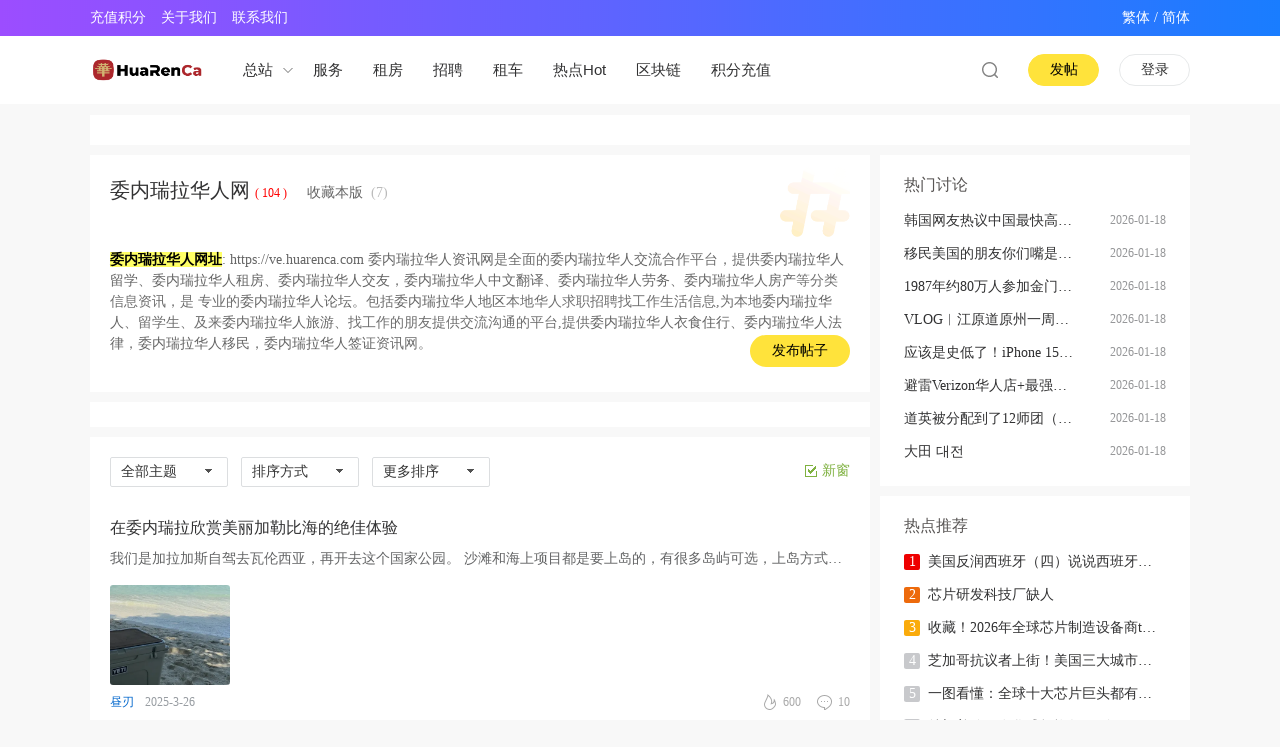

--- FILE ---
content_type: text/html; charset=utf-8
request_url: https://www.huarenca.com/forum.php?mod=forumdisplay&fid=54&filter=heat&orderby=heats
body_size: 22303
content:
<!DOCTYPE html PUBLIC "-//W3C//DTD XHTML 1.0 Transitional//EN" "http://www.w3.org/TR/xhtml1/DTD/xhtml1-transitional.dtd">
<html xmlns="http://www.w3.org/1999/xhtml" xmlns:wb="http://open.weibo.com/wb">
<head>
    <meta http-equiv="X-UA-Compatible" content="IE=edge">
<meta http-equiv="Content-Type" content="text/html; charset=utf-8" />
<title>委内瑞拉华人网-委内瑞拉华人资讯网 - 委内瑞拉华人合作交流论坛</title>
<meta name="keywords" content="委内瑞拉华人,委内瑞拉华人网,委内瑞拉华人网站,委内瑞拉华人论坛,委内瑞拉华人街,委内瑞拉华人社区,委内瑞拉华人信息网,委内瑞拉华人资讯网,华人网,华人论坛,签证,旅游,移民,招聘,租房,物流,社团" />
<meta name="description" content="委内瑞拉华人资讯网是最大最全面的委内瑞拉华人交流合作平台，提供委内瑞拉华人留学、委内瑞拉华人租房、委内瑞拉华人交友，委内瑞拉华人中文翻译、委内瑞拉华人劳务、委内瑞拉华人房产等分类信息资讯，是委内瑞拉华人必上的委内瑞拉华人论坛。委内瑞拉华人网是委内瑞拉华人地区本地华人生活信息分享网站,为委内瑞拉华人本地华人、留学生、及来委内瑞拉华人旅游、工作的朋友提供交流沟通的平台,提供委内瑞拉华人衣食住行、委内瑞拉华人法律，委内瑞拉华人移民，委内瑞拉华人签证等多方面的信息。 " />
<meta name="MSSmartTagsPreventParsing" content="True" />
<meta http-equiv="MSThemeCompatible" content="Yes" />
<base href="https://www.huarenca.com/" /><link rel="stylesheet" type="text/css" href="data/cache/style_7_common.css?z1m" /><link rel="stylesheet" type="text/css" href="data/cache/style_7_forum_forumdisplay.css?z1m" /><!--[if IE]><link rel="stylesheet" type="text/css" href="data/cache/style_7_iefix.css?z1m" /><![endif]-->    <script src="template/quater_10_cnmo/src/js/jquery.min.js?z1m" type="text/javascript"></script>
<script type="text/javascript">var STYLEID = '7', STATICURL = 'static/', IMGDIR = 'static/image/common', VERHASH = 'z1m', charset = 'utf-8', discuz_uid = '0', cookiepre = '8ALY_7952_', cookiedomain = '.huarenca.com', cookiepath = '/', showusercard = '1', attackevasive = '0', disallowfloat = 'newthread', creditnotice = '4|积分|', defaultstyle = '', REPORTURL = 'aHR0cHM6Ly93d3cuaHVhcmVuY2EuY29tL2ZvcnVtLnBocD9tb2Q9Zm9ydW1kaXNwbGF5JmZpZD01NCZmaWx0ZXI9aGVhdCZvcmRlcmJ5PWhlYXRz', SITEURL = 'https://www.huarenca.com/', JSPATH = 'data/cache/', CSSPATH = 'data/cache/style_', DYNAMICURL = '';</script>
<script src="data/cache/common.js?z1m" type="text/javascript"></script>
   <script src="https://pagead2.googlesyndication.com/pagead/js/adsbygoogle.js?client=ca-pub-9067966629125338" type="text/javascript"
     crossorigin="anonymous"></script>
     
     
    <!--[if IE 6]>
     <script language='javascript' type="text/javascript">   
    function ResumeError() {  
         return true;  
    }  
    window.onerror = ResumeError;   
    </script> 
    <![endif]--><meta name="application-name" content="华人网" />
<meta name="msapplication-tooltip" content="华人网" />
<meta name="msapplication-task" content="name=首页1;action-uri=https://www.huarenca.com/portal.php;icon-uri=https://www.huarenca.com/static/image/common/portal.ico" />
<meta name="msapplication-task" content="name=动态;action-uri=https://www.huarenca.com/forum.php;icon-uri=https://www.huarenca.com/static/image/common/bbs.ico" />
<meta name="msapplication-task" content="name=圈子;action-uri=https://www.huarenca.com/group.php;icon-uri=https://www.huarenca.com/static/image/common/group.ico" />
<link rel="archives" title="华人网" href="https://www.huarenca.com/archiver/" />
<link rel="alternate" type="application/rss+xml" title="华人网 - 委内瑞拉华人网-委内瑞拉华人资讯网 - 委内瑞拉华人合作交流论坛" href="https://www.huarenca.com/forum.php?mod=rss&fid=54&amp;auth=0" />
<script src="data/cache/forum.js?z1m" type="text/javascript"></script>
</head><body id="nv_forum" class="pg_forumdisplay" onkeydown="if(event.keyCode==27) return false;">
<div id="append_parent"></div>
<div id="ajaxwaitid"></div>
 
 
 
 
 
<style type="text/css">
.main_menu { position: absolute; top: 28px; left: -50px; width: 470px; padding: 10px; border-radius: 5px; background: #FFFFFF; box-shadow: 0 3px 6px rgba(0,0,0,0.05); display: none}
.main_menu li { float: left; height: 20px; line-height: 20px; width: 70px; padding: 3px 10px; margin: 2px; font-size: 12px; background: #F6F6F6}
.main_menu li img { float: left; margin: 0 3px 0 0}
.tits1:hover { color: #EE0000 !important}
.arrow1_box { position: absolute; width: 30px; right: 0; top: 0; height: 68px}
.main_menu.active { display: block}
.arrow1 {
    transition: 0.25s;
    top: 50%;
    width: 10px;
    height: 5px;
    padding: 0 0 0 10px;
    right: 0;
    margin-top: -2px;
    display: block;
    position: absolute;
    -webkit-transition: all .25s;
    -o-transition: all .25s;
    background: url(template/quater_10_cnmo/src/yp_spirit.png) no-repeat 0 -33px;
}
#toptb a {
    height: 30px;
}
#toptb.comiis_headb_toptb a span { color: #FFFFFF !important}
#toptb.comiis_headb_toptb a {
    padding: 0;
    color: #FFFFFF;
}
#toptb.comiis_headb_toptb .z a {
    margin-right: 15px;
}
#toptb.comiis_headb_toptb {
    border-bottom: none;
    background: #197dff !important;
    background-image: linear-gradient(90deg,#9c4dff 0%,#197dff 100%) !important;
    color: #FFFFFF !important;
}
#toptb.comiis_headb_toptb a {
    padding: 0;
    color: #FFFFFF !important;
}
.a_h { display: none}
.a_mu { display: none}
.pg a.prev::after { display: none}
.pg a.nxt::after { display: none}
.mus_box { display: none}
.pg_follow .fpd a.fsml { display: none}
.tdats .tb { width: 320px; margin-bottom: 0}
.tscr { width: 320px}
.tdats .tfxf { width: 620px}
#scform_submit strong { display: block}
#scform_submit:before { display: none}
.notice_pm { margin-top: 16px !important}
.notice_all { margin-top: 16px !important}
.pg_viewthread #spanButtonPlaceholder { width: 32px !important; height: 20px !important; margin: 0; background: url('template/quater_10_cnmo/src/thread/sEditor.gif') no-repeat -292px 0 !important}
.pob em a:before { display: none}
.showmenu::after { display: none}
#atarget:before, .unchk:before, .chked:before { display: none}
#pt .z { font-size: 14px; overflow: hidden}
#pt .z em { line-height: 180px}
#nv_home .pbg { height: 10px; overflow: hidden}
.z_box { float: left; width: calc(100% - 240px)}
@media (max-width: 820px) {
body { min-width: 0}
.wp, #wp { width: 100% !important}
.wp, .w980, .time_con { width: 100% !important}
#quater_head_top { display: none}
.bread { width: 94%; margin: 0 auto}
.ct2 .mn { float: none !important; width: 94% !important; margin: 0 auto !important}
#nv_group .ct2 .mn { width: 100% !important; border-radius: 0 !important}
.ct2 .sd { display: none !important}
.Framebox { width: 100% !important}
.searchform { width: 94%; margin: 0 auto !important; overflow: hidden}
#scform_srchtxt { width: calc(100% - 136px) !important}
#pt { width: 94%; height: auto; margin: 10px auto !important}

#gototop { display: none !important}
.quater_mainbox { width: 100% !important}
.portal_left { float: none  !important; width: 94% !important; margin: 0 auto !important}
#nv_search .slst { width: 100% !important}
.content_New_b { width: 100% !important}
.content_New_b2 { width: 100% !important}
.right-container { display: none !important}
.z_box { float: left !important; width: calc(100% - 120px) !important}
.content_New_b .forum_b_li { min-height: 0 !important; padding: 15px !important}
.content_New_b .forum_b_li .basic_b { width: calc(100% - 110px) !important; display: none}
.content_New_b .forum_b_li .forumImg { width: 110px !important; height: 80px !important}
.content_New_b .forum_b_li h2 { margin: 0 0 15px 0 !important}
.content_New_b .forum_b_li.picture_b h2 { width: 100% !important; margin:  0 0 15px 0 !important}

.content_New_b2 .forum_b_li2 { min-height: 0 !important; padding: 15px !important}
.content_New_b2 .forum_b_li2 .basic_b { width: calc(100% - 110px) !important; display: none}
.content_New_b2 .forum_b_li2 .forumImg { width: 110px !important; height: 80px !important; margin-top: 0 !important}
.content_New_b2 .forum_b_li2 h2 { margin: 0 0 15px 0 !important}
.content_New_b2 .forum_b_li2.picture_b h2 { width: 100% !important; margin:  0 0 15px 0 !important}

.mi_phone_head1 img { width: 30px; height: 30px; border-radius: 50%}
.pf_l li { width: 100% !important}
.footer-style { position: relative !important; padding-bottom: 60px}
.footer_box { height: auto !important; overflow: hidden}

.pg_ranklist .tl .frm { display: none}
.pg_ranklist .tl .by { display: none}
.pg_ranklist .tl td:last-child { display: none}
.pg_ranklist .tl th, .pg_ranklist .tl td { border-color: #EEEEEE}

body.pg_post { background: #FFFFFF !important}
#e_sml_menu.sllt { max-width: 94% !important; left: 3% !important}
.pg_post .p_pof { width: 94% !important; left: 3% !important; box-sizing: border-box}
.pg_post .fwinmask { width: 94% !important; left: 3% !important}
#fwin_nav.fwinmask { width: 94% !important; left: 3% !important}
#fwin_nav.fwinmask table { width: 100% !important}
#fwin_nav.fwinmask .pbl { width: 100%; border-right: 1px solid #CCCCCC}
#fwin_nav.fwinmask .pbl li { width: calc(33% - 12px) !important; height: auto !important; min-height: 280px !important}
#fwin_nav.fwinmask .pbl li:last-child { width: calc(34% - 10px) !important; border-right: 0 !important}

.numboxx { padding: 20px !important}
ul.pf_l { padding: 0 !important}
.pf_l li { width: 100% !important}
.mus_box { display: none}
.pg_post #ct.ct2_a { box-sizing: border-box; padding: 20px !important; border-radius: 3px; background: #FFFFFF !important}
#editorbox { padding: 0 !important}
#e_controls .y { display: none}
.edt .btn { float: none !important; border: 0 !important}
.simpleedt .bar, .simpleedt .b1r, .simpleedt .b2r { height: auto !important}
#postbox input { width: auto !important}
.edt .bbar { height: auto !important}

}
</style>
<link rel="stylesheet" type="text/css" id="time_diy" href="template/quater_10_cnmo/src/css/style.css?z1m" />
<div class="mi_phone_top cl" style="position: relative;">
      <div id="body_overlay" style="display: none;"></div>
            <script type="text/javascript">
      jQuery(document).ready(function(jQuery) {
jQuery('.xiaomi_menu').click(function(){
jQuery('#body_overlay').fadeIn(50);
jQuery('.icon-cancel-fine').fadeIn(50);
})
jQuery('.icon-cancel-fine').click(function(){
jQuery('#body_overlay').fadeOut(50);
jQuery('.icon-cancel-fine').fadeOut(50);
})
jQuery('#body_overlay').click(function(){
jQuery('#body_overlay').fadeOut(50);
jQuery('.icon-cancel-fine').fadeOut(50);
})

})
    </script>
      <div class="quater_phone_nav menu" style="font-family: Arial, Helvetica, sans-serif,'Microsoft Yahei'">
      
                 <div class="z cl" style="width: 140px; padding: 30px 0 30px 60px; margin-bottom: 10px; line-height: 30px; font-size: 15px; background: #ff594a;">
        <a href="member.php?mod=logging&amp;action=login" id="mzLogin" style="color: #FFFFFF; line-height: 56px; float: left; font-size: 15px; font-family: Arial, Helvetica, sans-serif, 'Microsoft Yahei';">登录</a><em style="float: left; line-height: 56px; padding: 0 5px; font-size: 15px; color: #FFFFFF;">/</em>
        <a href="member.php?mod=chineseforum" id="mzRegister" style="color: #FFFFFF; line-height: 56px; float: left; font-size: 15px; margin: 0; font-family: Arial, Helvetica, sans-serif, 'Microsoft Yahei';">注册</a>
     </div>
           
        <ul>
          <li><a href="https://www.huarenca.com/portal.php">首页</a></li>
          <li><a href="https://www.huarenca.com/forum.php">论坛</a></li>
          <li><a href="#">其他</a></li>
                            </ul>
        
         
        
      </div>
</div>
<div style="width: 100%; background: none;" class="mi_phone_box cl">
<div class="wp cl">
  <div class="mi_phone_header">
   <div class="mi_section">
      <!-- 站点LOGO -->
      <div class="logo z">
                <h2><a href="https://www.huarenca.com/" title="华人网"><img src="template/quater_10_cnmo/src/logo.png"></a></h2>
      </div>
      <div class="xiaomi_menu"><span></span><span></span><span></span></div>
      <script type="text/javascript">
      jQuery(".xiaomi_menu").click(function(){

jQuery('.quater_phone_nav').addClass("on");

})
jQuery(".icon-cancel-fine").click(function(){

jQuery('.quater_phone_nav').removeClass("on");

})
jQuery("#body_overlay").click(function(){

jQuery('.quater_phone_nav').removeClass("on");

})
    </script>
    <a href="search.php?mod=forum" style="float: right; display: block; margin: 13px 4% 0 0;"><img src="template/quater_10_cnmo/src/search1s.png"></a>
</div>
</div>
</div>
</div>
<div id="toptb" class="comiis_headb_toptb cl">
<div class="wp">
<div class="z">
        <link rel="stylesheet" type="text/css" href="template/comiis_app/comiis/comiis_flxx/comiis_pcflxx.css" />        <a href="https://www.huarenca.com/home.php?mod=spacecp&ac=plugin&op=credit&id=boan_buycredit:buycredit"><span  style="color:red;">充值积分</span></a>        <a href="https://www.huarenca.com/about/#section-0" >关于我们</a>        <a href="https://www.huarenca.com/about/#section-3" >联系我们</a>                            </div>
<div class="y">
<!--<a id="switchblind" href="javascript:;" onclick="toggleBlind(this)" title="开启辅助访问" class="switchblind"></a>-->
<!--<a href="JavaScript:;">商务合作 +85253753890</a>-->
<input type="button" value="繁体" onclick="zh_tran('t');" style="background:none;border:none;color:#fff;cursor:pointer;" /> /
<input type="button" value="简体" onclick="zh_tran('s');" style="background:none;border:none;color:#fff;cursor:pointer;" />
</div>
</div>
</div>
<div id="quater_head_top" >
  <div id="quater_bar_line" class="cl"> 
    <div class="wp cl">
      <!-- 站点LOGO -->
      <div class="hd_logo"> 
          <h2><a href="https://www.huarenca.com/"><img src="template/quater_10_cnmo/src/logo.png" /></a></h2>
      </div>
      <div class="menu_down z">
          <div class="tits1" style="position: relative; float: left;
    display: inline-block;
    font-size: 15px !important;
    height: 68px;
    line-height: 68px;
    padding: 0 30px 0 0;
    margin: 0 10px 0 0;
    color: #323233; cursor: pointer; z-index: 200;">总站<div class="arrow1_box"><span class="arrow1"><div class="main_menu">
        <ul>
        <li><a href="https://usa.huarenca.com/"><img src="/static/ico/usa.png">美国</a></li>
        <li><a href="https://can.huarenca.com/"><img src="/static/ico/ca.png">加拿大</a></li>
        <li><a href="https://sg.huarenca.com/"><img src="/static/ico/sg.png">新加坡</a></li>
        <li><a href="https://jp.huarenca.com/"><img src="/static/ico/jp.png">日本</a></li>
        <li><a href="https://dubai.huarenca.com/"><img src="/static/ico/Dubai.png">迪拜</a></li>
        <li><a href="https://aus.huarenca.com/"><img src="/static/ico/au.png">澳洲</a></li>
        <li><a href="https://th.huarenca.com/"><img src="/static/ico/tl.png">泰国</a></li>
        <li><a href="https://vn.huarenca.com/"><img src="/static/ico/vn.png">越南</a></li>
        <li><a href="https://nzl.huarenca.com/"><img src="/static/ico/nzl.png">新西兰</a></li>
        <li><a href="https://my.huarenca.com/"><img src="/static/ico/my.png">马来</a></li>
        <li><a href="https://it.huarenca.com/"><img src="/static/ico/it.png">意大利</a></li>
        <li><a href="https://gb.huarenca.com/"><img src="/static/ico/uk.png">英国</a></li>
        <li><a href="https://de.huarenca.com/"><img src="/static/ico/ger.png">德国</a></li>
        <li><a href="https://fr.huarenca.com/"><img src="/static/ico/fr.png">法国</a></li>
        <li><a href="https://es.huarenca.com/"><img src="/static/ico/es.png">西班牙</a></li>
        </ul>
    </div></span></div>
    </div>
      </div>
      <!-- 导航 -->
      <div class="navi">
        <ul class="nav1">
           
           
           
                    <li                 id="mn_F177" ><a href="https://www.huarenca.com/huarenluntan-177-1.html" hidefocus="true" target="_blank"  >服务</a>
          </li>
           
           
                    <li                 id="mn_F176" ><a href="https://www.huarenca.com/huarenluntan-176-1.html" hidefocus="true" target="_blank"  >租房</a>
          </li>
           
           
                    <li                 id="mn_F178" ><a href="https://www.huarenca.com/huarenluntan-178-1.html" hidefocus="true"  >招聘</a>
          </li>
           
           
                    <li                 id="mn_Nf9bc" ><a href="https://elifelimo.com/wl/huarenca" hidefocus="true" target="_blank"  >租车</a>
          </li>
           
           
                    <li                 id="mn_N3dbe" onmouseover="showMenu({'ctrlid':this.id,'ctrlclass':'hover','duration':2})"><a href="#" hidefocus="true"  >热点Hot</a>
          </li>
           
           
                    <li                 id="mn_N75d8" onmouseover="showMenu({'ctrlid':this.id,'ctrlclass':'hover','duration':2})"><a href="#" hidefocus="true"  >区块链</a>
          </li>
           
           
                    <li                 id="mn_N9f19" ><a href="https://www.huarenca.com/home.php?mod=spacecp&ac=plugin&op=credit&id=boan_buycredit:buycredit" hidefocus="true"  >积分充值</a>
          </li>
           
           
           
           
           
           
           
           
           
           
           
           
           
           
           
                  </ul>
         
      </div>
      
      
      <!-- 用户信息 --> 
            <a href="member.php?mod=logging&amp;action=login" style="float: right; display: block; width: 69px; height: 30px; line-height: 30px; margin: 18px 0 0 20px; color: #333333 !important; font-size: 14px; display: block; border: 1px solid #E7E9EA; border-radius: 16px; text-align: center;">登录</a>
      <div style="display:none">
<script src="data/cache/logging.js?z1m" type="text/javascript"></script>

<form method="post" autocomplete="off" id="lsform" action="member.php?mod=logging&amp;action=login&amp;loginsubmit=yes&amp;infloat=yes&amp;lssubmit=yes" onsubmit="return lsSubmit();">
  <div class="fastlg cl"> <span id="return_ls" style="display:none"></span>
    <div class="y pns">
      <table cellspacing="0" cellpadding="0">
        <tr> 
          
                    
          <td><span class="ftid">
            <select name="fastloginfield" id="ls_fastloginfield" width="40" tabindex="900">
              <option value="username">用户名</option>
              
                            
              <option value="uid">UID</option>
              
                            
              <option value="email">Email</option>
            </select>
            </span> 
            <script type="text/javascript">simulateSelect('ls_fastloginfield')</script></td>
          <td><input type="text" name="username" id="ls_username" autocomplete="off" class="px vm" tabindex="901" /></td>
          
                    
          <td class="fastlg_l"><label for="ls_cookietime">
              <input type="checkbox" name="cookietime" id="ls_cookietime" class="pc" value="2592000" tabindex="903" />
              自动登录</label></td>
          <td>&nbsp;<a href="javascript:;" onclick="showWindow('login', 'member.php?mod=logging&action=login&viewlostpw=1')">找回密码</a></td>
        </tr>
        <tr>
          <td><label for="ls_password" class="z psw_w">密码</label></td>
          <td><input type="password" name="password" id="ls_password" class="px vm" autocomplete="off" tabindex="902" /></td>
          <td class="fastlg_l"><button type="submit" class="pn vm" tabindex="904" style="width: 75px;"><em>登录</em></button></td>
          <td>&nbsp;<a href="member.php?mod=chineseforum" class="xi2 xw1">立即注册</a></td>
        </tr>
      </table>
      <input type="hidden" name="quickforward" value="yes" />
      <input type="hidden" name="handlekey" value="ls" />
    </div>
    
    
<div class="fastlg_fm y" style="margin-right: 10px; padding-right: 10px" title="">
<p><a href="plugin.php?id=zxsq_google:connect"><img src="source/plugin/zxsq_google/static/images/google-24.png" class="vm"></a></p>
<p class="hm xg1" style="padding-top: 2px;">只需一步，快速开始</p>
</div>
 
    
  </div>
</form>

 

</div>
            <a class="y" id="newspecial" onclick="showWindow('nav', this.href, 'get', 0)" href="forum.php?mod=misc&amp;action=nav" title="发新帖" style="float: right; margin-top: 18px;
    width: 69px;
    height: 30px;
    margin-left: 10px;
    background: #FFE33B;
    border-radius: 16px;
    text-align: center;
    line-height: 30px;
    border: 1px solid #FFE33B;
    float: right;
    display: block;
    font-size: 14px;
    font-family: PingFangSC-Regular, PingFang SC;
    font-weight: 400;
    color: #000000;">发帖</a>
      <a href="search.php?mod=forum"><div href="javascript:void(0)" target="_blank" class="headerbtn header_search newbtn" title="搜索"></div></a>
    </div>
  </div>
  <!-- 二级导航 -->
  <div class="sub_nav"> <ul class="p_pop h_pop" id="mn_N3dbe_menu" style="display: none"><li><a href="https://www.huarenca.com/overseas/" hidefocus="true" >华人资讯</a></li><li><a href="https://cs.huarenca.com/" hidefocus="true" >AI前沿</a></li><li><a href="https://crypto.huarenca.com/" hidefocus="true" >数字货币</a></li></ul><ul class="p_pop h_pop" id="mn_N75d8_menu" style="display: none"><li><a href="https://web3.huarenca.com" hidefocus="true" >Web3</a></li><li><a href="https://rwa.huarenca.com/" hidefocus="true" >Rwa</a></li><li><a href="https://exhibition.huarenca.com/" hidefocus="true" >展会</a></li></ul><div class="p_pop h_pop" id="mn_userapp_menu" style="display: none"></div> </div>
  <div class="mus_box cl">
  <div id="mu" class="wp cl"> 
      </div>
</div>
</div>

 



<!-- 用户菜单 -->
<ul class="sub_menu" id="m_menu" style="display: none;">
   
   
    <li style="display: none;"><a href="https://www.huarenca.com/home.php?mod=space&do=friend" style="background-image:url(https://www.huarenca.com/static/image/feed/friend_b.png) !important">好友</a></li>
   
   
    <li style="display: none;"><a href="https://www.huarenca.com/home.php?mod=space&do=thread&view=me" style="background-image:url(https://www.huarenca.com/static/image/feed/thread_b.png) !important">帖子</a></li>
   
   
    <li style="display: none;"><a href="https://www.huarenca.com/home.php?mod=space&do=favorite&view=me" style="background-image:url(https://www.huarenca.com/static/image/feed/favorite_b.png) !important">收藏</a></li>
   
   
    <li style="display: none;"><a href="https://www.huarenca.com/forum.php?mod=guide" style="background-image:url(https://www.huarenca.com/static/image/feed/guide_b.png) !important">导读</a></li>
   
   
   
   
   
   
   
    <li><a href="https://www.huarenca.com/home.php?mod=spacecp">设置</a></li>
   
    <li><a href="https://www.huarenca.com/home.php?mod=space&amp;do=favorite&amp;view=me">我的收藏</a></li> 
    <li></li>
  <li></li>
  <li></li>
  <li></li>
  <li><a href="member.php?mod=logging&amp;action=logout&amp;formhash=2640abc0">退出</a></li>
</ul>
<ul class="sub_menu" id="l_menu" style="display: none;">
  
  <!-- 第三方登录 -->
  <li class="user_list app_login"><a href="connect.php?mod=login&amp;op=init&amp;referer=forum.php&amp;statfrom=login"><i class="i_qq"></i>腾讯QQ</a></li>
  <li class="user_list app_login"><a href="plugin.php?id=wechat:login"><i class="i_wb"></i>微信登录</a></li>
</ul> 
<script type="text/javascript">
      jQuery(".arrow1_box").hover(function(){

jQuery(".main_menu").toggleClass("active");

jQuery(".main_menu").siblings().removeClass("active");

})
    </script>
<div id="wp" class="wp quater_wp cl"><link rel="stylesheet" type="text/css" id="time_diy" href="template/quater_10_cnmo/src/css/portaldiy.css?z1m" />
<link href="template/quater_10_cnmo/common/dingzhi.css" rel="stylesheet" type="text/css" />
<script src="template/quater_10_cnmo/src/js/jquery.superslide.js?z1m" type="text/javascript" type="text/javascript"></script>
<style id="diy_style" type="text/css"></style>
<style type="text/css">
.imgList {
display:flex;
flex-wrap:wrap
}
.imgItem {
position:relative;
margin-top: 0;
margin-right:10px;
width:120px;
height:100px;
overflow: hidden
}
.imgItem img {
height:100%;
width:100%;
object-fit:cover
}
.picture {
font-size:16px;
color:#000;
padding-top: 30px
}
.abstractMid-pic {
cursor:pointer;
margin-top:16px;
margin-bottom:3px;
font-size: 17px;
line-height:28px;
max-height:56px;
color:rgba(0, 0, 0, .8);
overflow:hidden;
text-overflow:ellipsis;
display:-webkit-box;
-webkit-line-clamp:2;
-webkit-box-orient:vertical
}
#thread_types { padding: 10px 10px 10px 10px !important; margin: 10px 0 0 0 !important; }
.ttp a { background: #F6F6F6}
.ttp a, .ttp strong { width: auto; padding: 0 12px !important; margin-right: 0 !important; border-radius: 5px}
.ttp a:hover, .ttp li.a a { color: #FFFFFF !important; background: #0D8AF5 !important}
.ttp .num { display: inline-block; padding: 0; color: #666666 !important; background: none}
.ttp a:hover .num, .ttp li.a .num { color: #FFFFFF !important}
@media (max-width: 820px) {
#threadlist.tl .th { display: none}
#thread_types { width: 94% !important; margin: auto !important}
.ttp a, .ttp strong { width: auto; padding: 0 12px !important; margin: 10px 20px 0 0 !important; border-radius: 3px}
}
#diyad1 img {margin-bottom:5px;}
#diyad1 img,#diyad2 img,#diyad3 img,#diyad4 img,#diyad5 img,#diyad6 img,#diyad7 img,#diyad8 img,#diyad9 img,#diyad10 img,#diyad11 img,#diyad12 img,#diyad13 img,#diyad31 img,#diyad32 img,#diyad33 img,#diyad34 img,#diyad35 img,#diyad36 img {border:1px solid #f1f1f1;}
</style>
<style type="text/css">
.showhide.y { display: none}
#separatorline.emptb { display: none}
.quaterfatie { display: inline-block !important}
</style>
<!--[diy=diynavtop]--><div id="diynavtop" class="area"></div><!--[/diy]-->
</div>
<div class="pt_boxx">
<div class="wp cl">
<div id="pt" class="bm cl" style="margin: 13px 0; display: none;">
<div class="z">
<a href="https://www.huarenca.com/forum.php">动态</a> <em>&rsaquo;</em> <a href="https://www.huarenca.com/forum.php?gid=40">南美洲华人</a><em>&rsaquo;</em> <a href="https://www.huarenca.com/huarenluntan-54-1.html">委内瑞拉华人</a></div>
</div>
</div>
</div>
<div class="wp cl" style="padding-top: 6px;"><div class="wp" style="margin-top: 0;">
<!--[diy=diy1]--><div id="diy1" class="area"></div><!--[/diy]-->
<!--[diy=diy2]--><div id="diy2" class="area"></div><!--[/diy]-->
</div>
<div class="cl" style="padding: 10px; margin: 5px 0 0 0; background: #FFFFFF;">
    <div class="cl" style="margin: 0 0 0 0;"><!--[diy=diyad1]--><div id="diyad1" class="area"></div><!--[/diy]--></div>
    <div class="cl" style="margin: 0 0 5px 0;">
        <div class="cl" style="float: left; width: calc(50% - 5px);"><!--[diy=diyad2]--><div id="diyad2" class="area"></div><!--[/diy]--></div>
        <div class="cl" style="float: right; width: 50%;"><!--[diy=diyad3]--><div id="diyad3" class="area"></div><!--[/diy]--></div>
    </div>
    <div class="cl">
        <div class="cl" style="float: left; width: calc(20% - 5px); margin: 0 6px 5px 0;"><!--[diy=diyad4]--><div id="diyad4" class="area"></div><!--[/diy]--></div>
        <div class="cl" style="float: left; width: calc(20% - 5px); margin: 0 6px 5px 0;"><!--[diy=diyad5]--><div id="diyad5" class="area"></div><!--[/diy]--></div>
        <div class="cl" style="float: left; width: calc(20% - 5px); margin: 0 6px 5px 0;"><!--[diy=diyad6]--><div id="diyad6" class="area"></div><!--[/diy]--></div>
        <div class="cl" style="float: left; width: calc(20% - 5px); margin: 0 6px 5px 0;"><!--[diy=diyad7]--><div id="diyad7" class="area"></div><!--[/diy]--></div>
        <div class="cl" style="float: right; width: calc(20% - 5px); margin: 0 0 5px 0;"><!--[diy=diyad8]--><div id="diyad8" class="area"></div><!--[/diy]--></div>
        <div class="cl" style="float: left; width: calc(20% - 5px); margin: 0 6px 0 0;"><!--[diy=diyad9]--><div id="diyad9" class="area"></div><!--[/diy]--></div>
        <div class="cl" style="float: left; width: calc(20% - 5px); margin: 0 6px 0 0;"><!--[diy=diyad10]--><div id="diyad10" class="area"></div><!--[/diy]--></div>
        <div class="cl" style="float: left; width: calc(20% - 5px); margin: 0 6px 0 0;"><!--[diy=diyad11]--><div id="diyad11" class="area"></div><!--[/diy]--></div>
        <div class="cl" style="float: left; width: calc(20% - 5px); margin: 0 6px 0 0;"><!--[diy=diyad12]--><div id="diyad12" class="area"></div><!--[/diy]--></div>
        <div class="cl" style="float: right; width: calc(20% - 5px); margin: 0;"><!--[diy=diyad13]--><div id="diyad13" class="area"></div><!--[/diy]--></div>
    </div>
</div>
<div class="boardnav" style="padding-top: 10px;">
        <div id="ct" class="wp cl ct2">

                 
            
<div class="mn" >
<div class="forum_top bm cl" style="padding: 20px; margin-bottom: 0; border-bottom: 10px solid #F8F8F8; background: #FFFFFF; position: relative;">
<div class="decorate"></div>
<a class="y" href="javascript:;" id="newspecial" onmouseover="$('newspecial').id = 'newspecialtmp';this.id = 'newspecial'" onclick="showWindow('newthread', 'forum.php?mod=post&action=newthread&fid=54')" title="发新帖" style="position: absolute; bottom: 25px; right: 20px; margin-top: 12px;
    width: 100px;
    height: 32px;
    background: #FFE33B;
    border-radius: 16px;
    text-align: center;
    line-height: 32px;
    float: right;
    display: block;
    font-size: 14px;
    font-family: PingFangSC-Regular, PingFang SC;
    font-weight: 400;
    color: #000000;">发布帖子</a>

                <div class="forum_right cl" style="padding: 0;">

                    <div class="forum_top_name cl" style="padding-bottom: 8px;">

                        <h2 style="float: left; font-size: 20px; font-weight: 400;">

                            <a href="https://ve.huarenca.com" style="color: #323233;">委内瑞拉华人网</a><em style="padding-left: 5px; font-size: 12px; color: red; font-weight: 400;">(                    	104
                        )</em>

                        </h2>
                            <a href="https://www.huarenca.com/home.php?mod=spacecp&amp;ac=favorite&amp;type=forum&amp;id=54&amp;handlekey=favoriteforum&amp;formhash=2640abc0" id="a_favorite" onclick="showWindow(this.id, this.href, 'get', 0);" style="float: left; margin: 7px 0 0 20px;">收藏本版 <em class="xi1" id="number_favorite" style="color: #BBBBBB !important;">(<span id="number_favorite_num">7</span>)</em></a>

                    </div>

<div class="bm bml" style="margin: 0; padding-top: 18px;">

         

        

        
         

         

      </div>
      
      <div class="cl" style="padding: 18px 0; color: #6f6f6f; font-size: 14px;">

             

            <p id="forum_rules_54">
                <b style="color:black;background-color:#ffff66">委内瑞拉华人网址</b>: <a name="baidusnap0"></a><a name="baidusnap4"></a><a href="https://ve.huarenca.com">https://ve.huarenca.com</a>
<a href="https://ve.huarenca.com">委内瑞拉华人资讯网</a>是全面的<a href="https://ve.huarenca.com">委内瑞拉华人交流</a>合作平台，提供<a href="https://ve.huarenca.com">委内瑞拉华人留学</a>、<a href="https://ve.huarenca.com">委内瑞拉华人租房</a>、<a href="https://ve.huarenca.com">委内瑞拉华人交友</a>，<a href="https://ve.huarenca.com">委内瑞拉华人中文翻译</a>、<a href="https://ve.huarenca.com">委内瑞拉华人劳务</a>、<a href="https://ve.huarenca.com">委内瑞拉华人房产</a>等分类信息资讯，是
专业的<a href="https://ve.huarenca.com">委内瑞拉华人论坛</a>。包括<a href="https://ve.huarenca.com">委内瑞拉华人地区</a>本地华人求职招聘找工作生活信息,为本地<a href="https://ve.huarenca.com">委内瑞拉华人</a>、留学生、及来<a href="https://ve.huarenca.com">委内瑞拉华人旅游</a>、找工作的朋友提供交流沟通的平台,提供<a href="https://ve.huarenca.com">委内瑞拉华人衣食住行</a>、<a href="https://ve.huarenca.com">委内瑞拉华人法律</a>，<a href="https://ve.huarenca.com">委内瑞拉华人移民</a>，<a href="https://ve.huarenca.com">委内瑞拉华人签证</a>资讯网。
                           </p> 

            
        </div>
                                        <div class="forum_top_info cl" style="display: none;">


                        <span class="y" style="display: none;">

                            
                            
    

                            
                        </span>

                    </div>

                </div>

            </div>
<div class="cl" style="padding: 10px 0 10px 10px; border-bottom: 10px solid #F8F8F8; background: #FFFFFF;">
    <div class="cl" style="float: left; width: calc(33% - 5px); margin: 0 5px 5px 0;"><!--[diy=diyad31]--><div id="diyad31" class="area"></div><!--[/diy]--></div>
    <div class="cl" style="float: left; width: calc(33% - 5px); margin: 0 5px 5px 0;"><!--[diy=diyad32]--><div id="diyad32" class="area"></div><!--[/diy]--></div>
    <div class="cl" style="float: left; width: calc(33% - 5px); margin: 0 0 5px 0;"><!--[diy=diyad33]--><div id="diyad33" class="area"></div><!--[/diy]--></div>
    <div class="cl" style="float: left; width: calc(34% - 5px); margin: 0 5px 0 0;"><!--[diy=diyad34]--><div id="diyad34" class="area"></div><!--[/diy]--></div>
    <div class="cl" style="float: left; width: calc(33% - 5px); margin: 0 5px 0 0;"><!--[diy=diyad35]--><div id="diyad35" class="area"></div><!--[/diy]--></div>
    <div class="cl" style="float: left; width: calc(34% - 5px); margin: 0 0 0 0;"><!--[diy=diyad36]--><div id="diyad36" class="area"></div><!--[/diy]--></div>
</div>
    <div class="topthread_box" style="display: none;">
            <div class="topthread_box_inside cl">
                <div class="topthread_box_insidel cl"><img src="template/quater_10_cnmo/src/2.png" alt="人工智能"></div>
                <div class="topthread_box_insider cl">
 <div class="cl" style="height: 45px; margin-bottom: 13px;">
                    <h3><a class="quaterbkname" href="forum.php?mod=forumdisplay&amp;fid=54">委内瑞拉华人</a></h3>
                    <div class="quaterjsbottom">
                        <ul>
                            <span>今日:</span><span>0</span><em>|</em>
                            <span>主题:</span><span>104</span>
                            <div class="clear"></div>
                        </ul>
                    </div>
                    <a href="https://www.huarenca.com/home.php?mod=spacecp&amp;ac=favorite&amp;type=forum&amp;id=54&amp;handlekey=favoriteforum" id="a_favorite" class="quatersc" title="收藏本版" onclick="showWindow(this.id, this.href, 'get', 0);">收藏本版 <strong class="xi1" id="number_favorite" >(<span id="number_favorite_num">7</span>)</strong></a>
                    <div class="quaterbanzhu y"></div>
                    <!--新帖-->
                   </div>
                   <div class="quaterjscenter">
                                            </div>	
                </div>
                <div class="clear"></div> 
            </div>
            <div class="clear"></div>
        </div>


<div class="drag">
<!--[diy=diy4]--><div id="diy4" class="area"></div><!--[/diy]-->
</div>






<div id="pgt" class="bm bw0 pgs cl" style="display: none; overflow: hidden; ">			
</div>
                	                        <div id="threadlist" class="tl bm bmw">
<div class="th" style="padding: 16px 20px 5px 20px; border-bottom: 0; ">
<table cellspacing="0" cellpadding="0">
<tr class="quater_choose fadeIn">
<th colspan="2">
<div class="quater_topic_t">
<span id="atarget" onclick="setatarget(-1)" class="y atarget_1" title="在新窗口中打开帖子" style="margin-top: 4px;">新窗</span>
                        
                        				                        
<div class="quater_l_topic qt_a" ><a id="filter_special" href="javascript:;" class="showmenu xi2" onclick="showMenu(this.id)">全部主题</a>		
                        </div>
                        <div class="quater_ranking qt_a" >
                        <a id="filter_orderby" href="javascript:;" class="showmenu " onclick="showMenu(this.id)" initialized="true">排序方式</a>
                        </div>		
                        
<div class="quater_morethread qt_a" >
<a id="filter_dateline" href="javascript:;" class="showmenu xi2" onclick="showMenu(this.id)">更多排序</a>
                        </div>


</div>
                    
</th>

</tr>
</table>
</div>
<div class="bm_c" >
<script type="text/javascript">var lasttime = 1768865115;var listcolspan= '5';</script>
<div id="forumnew" style="display:none"></div>
<form method="post" autocomplete="off" name="moderate" id="moderate" action="forum.php?mod=topicadmin&amp;action=moderate&amp;fid=54&amp;infloat=yes&amp;nopost=yes">
<input type="hidden" name="formhash" value="2640abc0" />
<input type="hidden" name="listextra" value="page%3D1" />
<table summary="forum_54" cellspacing="0" cellpadding="0" id="threadlisttableid">
                                
                <tbody id="normalthread_119887">
<tr class="quater_choose fadeIn">
<td class="icn" style="display: none;">
                                        <div class="forumava ">
                                                                                <a href="https://www.huarenca.com/space-uid-36051.html" c="1">
                                            <img src="https://www.huarenca.com/uc_server/avatar.php?uid=36051&size=middle" class="user_avatar"> </a>                                      	</div>
                                    </td>
<th class="new forumtit">
                                    
                                                                             <a href="https://www.huarenca.com/huarenbbs-119887-1-1.html" title="有新回复 - 新窗口打开" target="_blank">
</a>
                                    
 <a href="https://www.huarenca.com/huarenbbs-119887-1-1.html" onclick="atarget(this)" class="s xst">在委内瑞拉欣赏美丽加勒比海的绝佳体验</a>
           
<span class="tps" style="display: none;">&nbsp;...<a href="https://www.huarenca.com/huarenbbs-119887-2-1.html" onclick="atarget(this)">2</a></span>

                                        <div class="list_Picbox" style="display: none;">
                                                                                	                                                                                                                                    <a href="https://www.huarenca.com/huarenbbs-119887-1-1.html" target="_blank">
                                            	<img src="https://img.huarenca.com/images/7c871ad7760a69272eb74588c05f9917.webp">
                                            </a>
                                                                                                                                    <div class="clear"></div>
                                        </div>

                                        <div class="sums cl" style="width: 100%; height: 20px; line-height: 20px; margin-top: 9px; margin-bottom: 16px; overflow: hidden; color: #646566; white-space: nowrap; text-overflow: ellipsis;">
                                           我们是加拉加斯自驾去瓦伦西亚，再开去这个国家公园。

沙滩和海上项目都是要上岛的，有很多岛屿可选，上岛方式有两种：

自己租船，车开到海边时候会有很多当地人举着牌子拦车，都是租赁游艇的，250usd左右的船可坐 ...                                        </div>
                                        <div class="imgList cl">
    <div class="imgItem" style="width: 120; height: auto;"><img class="mio-lazy-img" src="https://img.huarenca.com/images/7c871ad7760a69272eb74588c05f9917.webp" alt="" style="width: auto; height: 100px; min-width: 120px; overflow: hidden; border-radius: 3px;">
    <div class="lazy-load-mask" style="opacity: 0;"></div>
    <div class="lazy-load-line"></div>
  </div>
  </div>
                                        <div class="foruminfo"> 
                                        <i class="z">
                                                                                <span><a href="https://www.huarenca.com/space-username-%25E6%2598%25BC%25E5%2588%2583.html" style="color: #0066CC !important;">昼刃</a></span><em style="padding: 0 2px;"></em>
2025-3-26</i>

                                        
                                        <i class="y">
                                            <span class="quater_view">600</span>
                                            <span class="quater_reply" style="margin-right: 0;">10</span>
                                            <span class="quater_date_bt" style="display: none;">2025-3-26</span>
                                        </i>
                                        
                                        <a class="tdpre y" href="javascript:void(0);" onclick="previewThread('119887', 'normalthread_119887');">预览</a> 
                                        </div>
                                        
</th>
<td class="by">

</td>
<td class="num"></td>
<td class="by">
</td>
</tr>
</tbody>
<tbody id="normalthread_119893">
<tr class="quater_choose fadeIn">
<td class="icn" style="display: none;">
                                        <div class="forumava ">
                                                                                <a href="https://www.huarenca.com/space-uid-36051.html" c="1">
                                            <img src="https://www.huarenca.com/uc_server/avatar.php?uid=36051&size=middle" class="user_avatar"> </a>                                      	</div>
                                    </td>
<th class="new forumtit">
                                    
                                                                             <a href="https://www.huarenca.com/huarenbbs-119893-1-1.html" title="有新回复 - 新窗口打开" target="_blank">
</a>
                                    
 <a href="https://www.huarenca.com/huarenbbs-119893-1-1.html" onclick="atarget(this)" class="s xst">《巴兰基亚旅游攻略：获取委内瑞拉签证的详细指南》</a>
           
<span class="tps" style="display: none;">&nbsp;...<a href="https://www.huarenca.com/huarenbbs-119893-2-1.html" onclick="atarget(this)">2</a></span>

                                        <div class="list_Picbox" style="display: none;">
                                                                                	                                                                                                                                    <a href="https://www.huarenca.com/huarenbbs-119893-1-1.html" target="_blank">
                                            	<img src="https://img.huarenca.com/images/a49784a3f032a8d6c3dd867b8c8b029f.webp">
                                            </a>
                                                                                                                                    <div class="clear"></div>
                                        </div>

                                        <div class="sums cl" style="width: 100%; height: 20px; line-height: 20px; margin-top: 9px; margin-bottom: 16px; overflow: hidden; color: #646566; white-space: nowrap; text-overflow: ellipsis;">
                                           旅行的第300-301天，我在巴兰基亚。

巴兰基亚是我认知以外的城市，原本不在旅行计划里，偶然从上看到这里可以当天办委内瑞拉签证，又刚好在卡塔赫纳和圣玛尔塔中间交通很方便，于是就来了。没想到遇上Epiphany（主 ...                                        </div>
                                        <div class="imgList cl">
    <div class="imgItem" style="width: 120; height: auto;"><img class="mio-lazy-img" src="https://img.huarenca.com/images/a49784a3f032a8d6c3dd867b8c8b029f.webp" alt="" style="width: auto; height: 100px; min-width: 120px; overflow: hidden; border-radius: 3px;">
    <div class="lazy-load-mask" style="opacity: 0;"></div>
    <div class="lazy-load-line"></div>
  </div>
  </div>
                                        <div class="foruminfo"> 
                                        <i class="z">
                                                                                <span><a href="https://www.huarenca.com/space-username-tvhsqiuojj.html" style="color: #0066CC !important;">tvhsqiuojj</a></span><em style="padding: 0 2px;"></em>
2025-3-26</i>

                                        
                                        <i class="y">
                                            <span class="quater_view">604</span>
                                            <span class="quater_reply" style="margin-right: 0;">10</span>
                                            <span class="quater_date_bt" style="display: none;">2025-3-26</span>
                                        </i>
                                        
                                        <a class="tdpre y" href="javascript:void(0);" onclick="previewThread('119893', 'normalthread_119893');">预览</a> 
                                        </div>
                                        
</th>
<td class="by">

</td>
<td class="num"></td>
<td class="by">
</td>
</tr>
</tbody>
<tbody id="normalthread_119897">
<tr class="quater_choose fadeIn">
<td class="icn" style="display: none;">
                                        <div class="forumava ">
                                                                                <a href="https://www.huarenca.com/space-uid-36027.html" c="1">
                                            <img src="https://www.huarenca.com/uc_server/avatar.php?uid=36027&size=middle" class="user_avatar"> </a>                                      	</div>
                                    </td>
<th class="new forumtit">
                                    
                                                                             <a href="https://www.huarenca.com/huarenbbs-119897-1-1.html" title="有新回复 - 新窗口打开" target="_blank">
</a>
                                    
 <a href="https://www.huarenca.com/huarenbbs-119897-1-1.html" onclick="atarget(this)" class="s xst">2024年7月10日至15日的委内瑞拉旅游攻略与活动指南</a>
           
<span class="tps" style="display: none;">&nbsp;...<a href="https://www.huarenca.com/huarenbbs-119897-2-1.html" onclick="atarget(this)">2</a></span>

                                        <div class="list_Picbox" style="display: none;">
                                                                                	                                                                                                                                    <a href="https://www.huarenca.com/huarenbbs-119897-1-1.html" target="_blank">
                                            	<img src="https://img.huarenca.com/images/63ac9899c6ad4bcdb1e0378a70f004e0.webp">
                                            </a>
                                                                                                                                    <div class="clear"></div>
                                        </div>

                                        <div class="sums cl" style="width: 100%; height: 20px; line-height: 20px; margin-top: 9px; margin-bottom: 16px; overflow: hidden; color: #646566; white-space: nowrap; text-overflow: ellipsis;">
                                           加拉加斯、罗赖马国家公园

本次我的行程为10日由亚松森飞抵加拉加斯后，11-14日四天三晚在Canaima，而后15日在加拉加斯一日游。

罗赖马国家公园最出名的是天使瀑布，而要抵达这里对于猪肝红来说并不容易，且而且成 ...                                        </div>
                                        <div class="imgList cl">
    <div class="imgItem" style="width: 120; height: auto;"><img class="mio-lazy-img" src="https://img.huarenca.com/images/63ac9899c6ad4bcdb1e0378a70f004e0.webp" alt="" style="width: auto; height: 100px; min-width: 120px; overflow: hidden; border-radius: 3px;">
    <div class="lazy-load-mask" style="opacity: 0;"></div>
    <div class="lazy-load-line"></div>
  </div>
  </div>
                                        <div class="foruminfo"> 
                                        <i class="z">
                                                                                <span><a href="https://www.huarenca.com/space-username-3hfde4sxcz.html" style="color: #0066CC !important;">3hfde4sxcz</a></span><em style="padding: 0 2px;"></em>
2025-3-26</i>

                                        
                                        <i class="y">
                                            <span class="quater_view">683</span>
                                            <span class="quater_reply" style="margin-right: 0;">10</span>
                                            <span class="quater_date_bt" style="display: none;">2025-3-26</span>
                                        </i>
                                        
                                        <a class="tdpre y" href="javascript:void(0);" onclick="previewThread('119897', 'normalthread_119897');">预览</a> 
                                        </div>
                                        
</th>
<td class="by">

</td>
<td class="num"></td>
<td class="by">
</td>
</tr>
</tbody>
<tbody id="normalthread_119899">
<tr class="quater_choose fadeIn">
<td class="icn" style="display: none;">
                                        <div class="forumava ">
                                                                                <a href="https://www.huarenca.com/space-uid-36030.html" c="1">
                                            <img src="https://www.huarenca.com/uc_server/avatar.php?uid=36030&size=middle" class="user_avatar"> </a>                                      	</div>
                                    </td>
<th class="new forumtit">
                                    
                                                                             <a href="https://www.huarenca.com/huarenbbs-119899-1-1.html" title="有新回复 - 新窗口打开" target="_blank">
</a>
                                    
 <a href="https://www.huarenca.com/huarenbbs-119899-1-1.html" onclick="atarget(this)" class="s xst">加拉加斯：探索委内瑞拉的生活方式</a>
           
<span class="tps" style="display: none;">&nbsp;...<a href="https://www.huarenca.com/huarenbbs-119899-2-1.html" onclick="atarget(this)">2</a></span>

                                        <div class="list_Picbox" style="display: none;">
                                                                                	                                                                                                                                    <a href="https://www.huarenca.com/huarenbbs-119899-1-1.html" target="_blank">
                                            	<img src="https://img.huarenca.com/images/3564697450e7dc3d8ce4cfe4c11c1dd9.webp">
                                            </a>
                                                                                                                                    <div class="clear"></div>
                                        </div>

                                        <div class="sums cl" style="width: 100%; height: 20px; line-height: 20px; margin-top: 9px; margin-bottom: 16px; overflow: hidden; color: #646566; white-space: nowrap; text-overflow: ellipsis;">
                                           在委内工作已经有六个月，保持记录生活碎片

加拉加斯，西蒙玻利瓦尔的故乡，历史感和魔幻现实共存的南美城市

城市的中心区域在Avila山脚下，有点像四川的小城，空气里混杂了加勒比海的潮湿气息和汽油味，一年几乎 ...                                        </div>
                                        <div class="imgList cl">
    <div class="imgItem" style="width: 120; height: auto;"><img class="mio-lazy-img" src="https://img.huarenca.com/images/3564697450e7dc3d8ce4cfe4c11c1dd9.webp" alt="" style="width: auto; height: 100px; min-width: 120px; overflow: hidden; border-radius: 3px;">
    <div class="lazy-load-mask" style="opacity: 0;"></div>
    <div class="lazy-load-line"></div>
  </div>
  </div>
                                        <div class="foruminfo"> 
                                        <i class="z">
                                                                                <span><a href="https://www.huarenca.com/space-username-70948n4ihs.html" style="color: #0066CC !important;">70948n4ihs</a></span><em style="padding: 0 2px;"></em>
2025-3-26</i>

                                        
                                        <i class="y">
                                            <span class="quater_view">562</span>
                                            <span class="quater_reply" style="margin-right: 0;">10</span>
                                            <span class="quater_date_bt" style="display: none;">2025-3-26</span>
                                        </i>
                                        
                                        <a class="tdpre y" href="javascript:void(0);" onclick="previewThread('119899', 'normalthread_119899');">预览</a> 
                                        </div>
                                        
</th>
<td class="by">

</td>
<td class="num"></td>
<td class="by">
</td>
</tr>
</tbody>
<tbody id="normalthread_119905">
<tr class="quater_choose fadeIn">
<td class="icn" style="display: none;">
                                        <div class="forumava ">
                                                                                <a href="https://www.huarenca.com/space-uid-36043.html" c="1">
                                            <img src="https://www.huarenca.com/uc_server/avatar.php?uid=36043&size=middle" class="user_avatar"> </a>                                      	</div>
                                    </td>
<th class="new forumtit">
                                    
                                                                             <a href="https://www.huarenca.com/huarenbbs-119905-1-1.html" title="有新回复 - 新窗口打开" target="_blank">
</a>
                                    
 <a href="https://www.huarenca.com/huarenbbs-119905-1-1.html" onclick="atarget(this)" class="s xst">委内瑞拉签证申请：如何避免不靠谱中介的陷阱</a>
           
<span class="tps" style="display: none;">&nbsp;...<a href="https://www.huarenca.com/huarenbbs-119905-2-1.html" onclick="atarget(this)">2</a></span>

                                        <div class="list_Picbox" style="display: none;">
                                                                                	                                                                                                                                    <a href="https://www.huarenca.com/huarenbbs-119905-1-1.html" target="_blank">
                                            	<img src="https://img.huarenca.com/images/2621fa52d9252b7255e13de9c93cb48e.webp">
                                            </a>
                                                                                                                                    <div class="clear"></div>
                                        </div>

                                        <div class="sums cl" style="width: 100%; height: 20px; line-height: 20px; margin-top: 9px; margin-bottom: 16px; overflow: hidden; color: #646566; white-space: nowrap; text-overflow: ellipsis;">
                                           被中介忽悠了

说香港办签证一周时间即可

开始说的是出了签证在付费

结果昨天就让我先付6000 说面签过了

其实所谓的面签 就是工作人员在前台

你当着他的面 签字  问几个简单的问题即可

有些人赚不到钱 真的是有 ...                                        </div>
                                        <div class="imgList cl">
    <div class="imgItem" style="width: 120; height: auto;"><img class="mio-lazy-img" src="https://img.huarenca.com/images/2621fa52d9252b7255e13de9c93cb48e.webp" alt="" style="width: auto; height: 100px; min-width: 120px; overflow: hidden; border-radius: 3px;">
    <div class="lazy-load-mask" style="opacity: 0;"></div>
    <div class="lazy-load-line"></div>
  </div>
  </div>
                                        <div class="foruminfo"> 
                                        <i class="z">
                                                                                <span><a href="https://www.huarenca.com/space-username-qfnmsrvnmo.html" style="color: #0066CC !important;">qfnmsrvnmo</a></span><em style="padding: 0 2px;"></em>
2025-3-26</i>

                                        
                                        <i class="y">
                                            <span class="quater_view">579</span>
                                            <span class="quater_reply" style="margin-right: 0;">10</span>
                                            <span class="quater_date_bt" style="display: none;">2025-3-26</span>
                                        </i>
                                        
                                        <a class="tdpre y" href="javascript:void(0);" onclick="previewThread('119905', 'normalthread_119905');">预览</a> 
                                        </div>
                                        
</th>
<td class="by">

</td>
<td class="num"></td>
<td class="by">
</td>
</tr>
</tbody>
<tbody id="normalthread_117359">
<tr class="quater_choose fadeIn">
<td class="icn" style="display: none;">
                                        <div class="forumava ">
                                                                                <a href="https://www.huarenca.com/space-uid-36064.html" c="1">
                                            <img src="https://www.huarenca.com/uc_server/avatar.php?uid=36064&size=middle" class="user_avatar"> </a>                                      	</div>
                                    </td>
<th class="new forumtit">
                                    
                                                                             <a href="https://www.huarenca.com/huarenbbs-117359-1-1.html" title="有新回复 - 新窗口打开" target="_blank">
</a>
                                    
 <a href="https://www.huarenca.com/huarenbbs-117359-1-1.html" onclick="atarget(this)" class="s xst">委内瑞拉客户货柜海关扣留，付款难？最新解决方案与应对策略</a>
           
<span class="tps" style="display: none;">&nbsp;...<a href="https://www.huarenca.com/huarenbbs-117359-2-1.html" onclick="atarget(this)">2</a></span>

                                        <div class="list_Picbox" style="display: none;">
                                                                                	                                                                                                                                    <a href="https://www.huarenca.com/huarenbbs-117359-1-1.html" target="_blank">
                                            	<img src="https://img.huarenca.com/images/470c63b148434e8116dde9ee021712fd.webp">
                                            </a>
                                                                                                                                    <div class="clear"></div>
                                        </div>

                                        <div class="sums cl" style="width: 100%; height: 20px; line-height: 20px; margin-top: 9px; margin-bottom: 16px; overflow: hidden; color: #646566; white-space: nowrap; text-overflow: ellipsis;">
                                           我委内瑞拉的客户，一个柜子被海关扣住，到现在三个星期了出不来。第三个柜马上要到了，客户还没付尾款，付不出来。第四个柜还在海上漂着，第五个柜还没发。客户本来说，上周事情解决的不错，第三个柜尾款能付出来。 ...                                        </div>
                                        <div class="imgList cl">
    <div class="imgItem" style="width: 120; height: auto;"><img class="mio-lazy-img" src="https://img.huarenca.com/images/470c63b148434e8116dde9ee021712fd.webp" alt="" style="width: auto; height: 100px; min-width: 120px; overflow: hidden; border-radius: 3px;">
    <div class="lazy-load-mask" style="opacity: 0;"></div>
    <div class="lazy-load-line"></div>
  </div>
  </div>
                                        <div class="foruminfo"> 
                                        <i class="z">
                                                                                <span><a href="https://www.huarenca.com/space-username-%25E5%2580%25A5%25E6%25B2%25B8.html" style="color: #0066CC !important;">倥沸</a></span><em style="padding: 0 2px;"></em>
2025-2-17</i>

                                        
                                        <i class="y">
                                            <span class="quater_view">791</span>
                                            <span class="quater_reply" style="margin-right: 0;">10</span>
                                            <span class="quater_date_bt" style="display: none;">2025-2-17</span>
                                        </i>
                                        
                                        <a class="tdpre y" href="javascript:void(0);" onclick="previewThread('117359', 'normalthread_117359');">预览</a> 
                                        </div>
                                        
</th>
<td class="by">

</td>
<td class="num"></td>
<td class="by">
</td>
</tr>
</tbody>
<tbody id="normalthread_113799">
<tr class="quater_choose fadeIn">
<td class="icn" style="display: none;">
                                        <div class="forumava ">
                                                                                <a href="https://www.huarenca.com/space-uid-36031.html" c="1">
                                            <img src="https://www.huarenca.com/uc_server/avatar.php?uid=36031&size=middle" class="user_avatar"> </a>                                      	</div>
                                    </td>
<th class="new forumtit">
                                    
                                                                             <a href="https://www.huarenca.com/huarenbbs-113799-1-1.html" title="有新回复 - 新窗口打开" target="_blank">
</a>
                                    
 <a href="https://www.huarenca.com/huarenbbs-113799-1-1.html" onclick="atarget(this)" class="s xst">解读委内瑞拉市场的挑战与机遇</a>
           
<span class="tps" style="display: none;">&nbsp;...<a href="https://www.huarenca.com/huarenbbs-113799-2-1.html" onclick="atarget(this)">2</a></span>

                                        <div class="list_Picbox" style="display: none;">
                                                                                	                                                                                                                                    <a href="https://www.huarenca.com/huarenbbs-113799-1-1.html" target="_blank">
                                            	<img src="https://img.huarenca.com/images/e8f674aaf246f138c8bc06a785083e17.webp">
                                            </a>
                                                                                                                                    <div class="clear"></div>
                                        </div>

                                        <div class="sums cl" style="width: 100%; height: 20px; line-height: 20px; margin-top: 9px; margin-bottom: 16px; overflow: hidden; color: #646566; white-space: nowrap; text-overflow: ellipsis;">
                                           委内瑞拉是一个常被国内跨境商家忽略但具有巨大潜力的市场。尽管委内瑞拉的网络基础建设水平较低，网络速度受限，但委内瑞拉网络渗透率较佳。因为长期受美国制裁，所以经济发展水平较低，很多产品依赖进口，市场潜力 ...                                        </div>
                                        <div class="imgList cl">
    <div class="imgItem" style="width: 120; height: auto;"><img class="mio-lazy-img" src="https://img.huarenca.com/images/e8f674aaf246f138c8bc06a785083e17.webp" alt="" style="width: auto; height: 100px; min-width: 120px; overflow: hidden; border-radius: 3px;">
    <div class="lazy-load-mask" style="opacity: 0;"></div>
    <div class="lazy-load-line"></div>
  </div>
  </div>
                                        <div class="foruminfo"> 
                                        <i class="z">
                                                                                <span><a href="https://www.huarenca.com/space-username-gyieletnho.html" style="color: #0066CC !important;">gyieletnho</a></span><em style="padding: 0 2px;"></em>
2025-1-9</i>

                                        
                                        <i class="y">
                                            <span class="quater_view">593</span>
                                            <span class="quater_reply" style="margin-right: 0;">10</span>
                                            <span class="quater_date_bt" style="display: none;">2025-1-9</span>
                                        </i>
                                        
                                        <a class="tdpre y" href="javascript:void(0);" onclick="previewThread('113799', 'normalthread_113799');">预览</a> 
                                        </div>
                                        
</th>
<td class="by">

</td>
<td class="num"></td>
<td class="by">
</td>
</tr>
</tbody>
<tbody id="normalthread_104346">
<tr class="quater_choose fadeIn">
<td class="icn" style="display: none;">
                                        <div class="forumava ">
                                                                                <a href="https://www.huarenca.com/space-uid-36059.html" c="1">
                                            <img src="https://www.huarenca.com/uc_server/avatar.php?uid=36059&size=middle" class="user_avatar"> </a>                                      	</div>
                                    </td>
<th class="new forumtit">
                                    
                                                                             <a href="https://www.huarenca.com/huarenbbs-104346-1-1.html" title="有新回复 - 新窗口打开" target="_blank">
</a>
                                    
 <a href="https://www.huarenca.com/huarenbbs-104346-1-1.html" onclick="atarget(this)" class="s xst">委内瑞拉首都美景照片欣赏</a>
           
<span class="tps" style="display: none;">&nbsp;...<a href="https://www.huarenca.com/huarenbbs-104346-2-1.html" onclick="atarget(this)">2</a></span>

                                        <div class="list_Picbox" style="display: none;">
                                                                                	                                                                                                                                    <a href="https://www.huarenca.com/huarenbbs-104346-1-1.html" target="_blank">
                                            	<img src="https://img.huarenca.com/images/09e461c7251aef068af1417ca8c2da3b.webp">
                                            </a>
                                                                                                                                    <div class="clear"></div>
                                        </div>

                                        <div class="sums cl" style="width: 100%; height: 20px; line-height: 20px; margin-top: 9px; margin-bottom: 16px; overflow: hidden; color: #646566; white-space: nowrap; text-overflow: ellipsis;">
                                           我们最后一晚是在委内瑞拉首都加拉加斯住的，这个城市聚集了该国1/3的人口。前几张照片展示了这里的富人区的生活，而后面几张就是贫民窟的照片。这里的富人区，我的评价就是二十年前中国二线城市市中心的水平。

多 ...                                        </div>
                                        <div class="imgList cl">
    <div class="imgItem" style="width: 120; height: auto;"><img class="mio-lazy-img" src="https://img.huarenca.com/images/09e461c7251aef068af1417ca8c2da3b.webp" alt="" style="width: auto; height: 100px; min-width: 120px; overflow: hidden; border-radius: 3px;">
    <div class="lazy-load-mask" style="opacity: 0;"></div>
    <div class="lazy-load-line"></div>
  </div>
  </div>
                                        <div class="foruminfo"> 
                                        <i class="z">
                                                                                <span><a href="https://www.huarenca.com/space-username-%25E8%2583%2586%25E4%25BC%2599%25E5%25BC%258A.html" style="color: #0066CC !important;">胆伙弊</a></span><em style="padding: 0 2px;"></em>
2024-11-11</i>

                                        
                                        <i class="y">
                                            <span class="quater_view">740</span>
                                            <span class="quater_reply" style="margin-right: 0;">10</span>
                                            <span class="quater_date_bt" style="display: none;">2024-11-11</span>
                                        </i>
                                        
                                        <a class="tdpre y" href="javascript:void(0);" onclick="previewThread('104346', 'normalthread_104346');">预览</a> 
                                        </div>
                                        
</th>
<td class="by">

</td>
<td class="num"></td>
<td class="by">
</td>
</tr>
</tbody>
<tbody id="normalthread_104353">
<tr class="quater_choose fadeIn">
<td class="icn" style="display: none;">
                                        <div class="forumava ">
                                                                                <a href="https://www.huarenca.com/space-uid-36024.html" c="1">
                                            <img src="https://www.huarenca.com/uc_server/avatar.php?uid=36024&size=middle" class="user_avatar"> </a>                                      	</div>
                                    </td>
<th class="new forumtit">
                                    
                                                                             <a href="https://www.huarenca.com/huarenbbs-104353-1-1.html" title="有新回复 - 新窗口打开" target="_blank">
</a>
                                    
 <a href="https://www.huarenca.com/huarenbbs-104353-1-1.html" onclick="atarget(this)" class="s xst">解密委内瑞拉市场的挑战与机遇</a>
           
<span class="tps" style="display: none;">&nbsp;...<a href="https://www.huarenca.com/huarenbbs-104353-2-1.html" onclick="atarget(this)">2</a></span>

                                        <div class="list_Picbox" style="display: none;">
                                                                                	                                                                                                                                    <a href="https://www.huarenca.com/huarenbbs-104353-1-1.html" target="_blank">
                                            	<img src="https://img.huarenca.com/images/7e18d875d9f2f3f2dc52395c7d457632.webp">
                                            </a>
                                                                                                                                    <div class="clear"></div>
                                        </div>

                                        <div class="sums cl" style="width: 100%; height: 20px; line-height: 20px; margin-top: 9px; margin-bottom: 16px; overflow: hidden; color: #646566; white-space: nowrap; text-overflow: ellipsis;">
                                           委内瑞拉是一个常被国内跨境商家忽略但具有巨大潜力的市场。尽管委内瑞拉的网络基础建设水平较低，网络速度受限，但委内瑞拉网络渗透率较佳。因为长期受美国制裁，所以经济发展水平较低，很多产品依赖进口，市场潜力 ...                                        </div>
                                        <div class="imgList cl">
    <div class="imgItem" style="width: 120; height: auto;"><img class="mio-lazy-img" src="https://img.huarenca.com/images/7e18d875d9f2f3f2dc52395c7d457632.webp" alt="" style="width: auto; height: 100px; min-width: 120px; overflow: hidden; border-radius: 3px;">
    <div class="lazy-load-mask" style="opacity: 0;"></div>
    <div class="lazy-load-line"></div>
  </div>
  </div>
                                        <div class="foruminfo"> 
                                        <i class="z">
                                                                                <span><a href="https://www.huarenca.com/space-username-%25E5%25A4%25B9%25E8%25B0%25B7%25E6%25B2%25B3.html" style="color: #0066CC !important;">夹谷河</a></span><em style="padding: 0 2px;"></em>
2024-11-11</i>

                                        
                                        <i class="y">
                                            <span class="quater_view">637</span>
                                            <span class="quater_reply" style="margin-right: 0;">10</span>
                                            <span class="quater_date_bt" style="display: none;">2024-11-11</span>
                                        </i>
                                        
                                        <a class="tdpre y" href="javascript:void(0);" onclick="previewThread('104353', 'normalthread_104353');">预览</a> 
                                        </div>
                                        
</th>
<td class="by">

</td>
<td class="num"></td>
<td class="by">
</td>
</tr>
</tbody>
<tbody id="normalthread_104362">
<tr class="quater_choose fadeIn">
<td class="icn" style="display: none;">
                                        <div class="forumava ">
                                                                                <a href="https://www.huarenca.com/space-uid-36022.html" c="1">
                                            <img src="https://www.huarenca.com/uc_server/avatar.php?uid=36022&size=middle" class="user_avatar"> </a>                                      	</div>
                                    </td>
<th class="new forumtit">
                                    
                                                                             <a href="https://www.huarenca.com/huarenbbs-104362-1-1.html" title="有新回复 - 新窗口打开" target="_blank">
</a>
                                    
 <a href="https://www.huarenca.com/huarenbbs-104362-1-1.html" onclick="atarget(this)" class="s xst">委内瑞拉市场分析：探索挑战与机遇</a>
           
<span class="tps" style="display: none;">&nbsp;...<a href="https://www.huarenca.com/huarenbbs-104362-2-1.html" onclick="atarget(this)">2</a></span>

                                        <div class="list_Picbox" style="display: none;">
                                                                                	                                                                                                                                    <a href="https://www.huarenca.com/huarenbbs-104362-1-1.html" target="_blank">
                                            	<img src="https://img.huarenca.com/images/56628c24c781c1e6b953f324c4d4bde9.webp">
                                            </a>
                                                                                                                                    <div class="clear"></div>
                                        </div>

                                        <div class="sums cl" style="width: 100%; height: 20px; line-height: 20px; margin-top: 9px; margin-bottom: 16px; overflow: hidden; color: #646566; white-space: nowrap; text-overflow: ellipsis;">
                                           委内瑞拉是一个常被国内跨境商家忽略但具有巨大潜力的市场。尽管委内瑞拉的网络基础建设水平较低，网络速度受限，但委内瑞拉网络渗透率较佳。因为长期受美国制裁，所以经济发展水平较低，很多产品依赖进口，市场潜力 ...                                        </div>
                                        <div class="imgList cl">
    <div class="imgItem" style="width: 120; height: auto;"><img class="mio-lazy-img" src="https://img.huarenca.com/images/56628c24c781c1e6b953f324c4d4bde9.webp" alt="" style="width: auto; height: 100px; min-width: 120px; overflow: hidden; border-radius: 3px;">
    <div class="lazy-load-mask" style="opacity: 0;"></div>
    <div class="lazy-load-line"></div>
  </div>
  </div>
                                        <div class="foruminfo"> 
                                        <i class="z">
                                                                                <span><a href="https://www.huarenca.com/space-username-m48qe595a0.html" style="color: #0066CC !important;">m48qe595a0</a></span><em style="padding: 0 2px;"></em>
2024-11-11</i>

                                        
                                        <i class="y">
                                            <span class="quater_view">749</span>
                                            <span class="quater_reply" style="margin-right: 0;">10</span>
                                            <span class="quater_date_bt" style="display: none;">2024-11-11</span>
                                        </i>
                                        
                                        <a class="tdpre y" href="javascript:void(0);" onclick="previewThread('104362', 'normalthread_104362');">预览</a> 
                                        </div>
                                        
</th>
<td class="by">

</td>
<td class="num"></td>
<td class="by">
</td>
</tr>
</tbody>
<tbody id="normalthread_124634">
<tr class="quater_choose fadeIn">
<td class="icn" style="display: none;">
                                        <div class="forumava ">
                                                                                <a href="https://www.huarenca.com/space-uid-36036.html" c="1">
                                            <img src="https://www.huarenca.com/uc_server/avatar.php?uid=36036&size=middle" class="user_avatar"> </a>                                      	</div>
                                    </td>
<th class="new forumtit">
                                    
                                                                             <a href="https://www.huarenca.com/huarenbbs-124634-1-1.html" title="有新回复 - 新窗口打开" target="_blank">
</a>
                                    
 <a href="https://www.huarenca.com/huarenbbs-124634-1-1.html" onclick="atarget(this)" class="s xst">委内瑞拉市场分析：挑战与机遇</a>
           
<span class="tps" style="display: none;">&nbsp;...<a href="https://www.huarenca.com/huarenbbs-124634-2-1.html" onclick="atarget(this)">2</a></span>

                                        <div class="list_Picbox" style="display: none;">
                                                                                	                                                                                                                                    <a href="https://www.huarenca.com/huarenbbs-124634-1-1.html" target="_blank">
                                            	<img src="https://img.huarenca.com/images/e3ef72da12c72fe9aa0034bc6f31fe9a.webp">
                                            </a>
                                                                                                                                    <div class="clear"></div>
                                        </div>

                                        <div class="sums cl" style="width: 100%; height: 20px; line-height: 20px; margin-top: 9px; margin-bottom: 16px; overflow: hidden; color: #646566; white-space: nowrap; text-overflow: ellipsis;">
                                           委内瑞拉是一个常被国内跨境商家忽略但具有巨大潜力的市场。尽管委内瑞拉的网络基础建设水平较低，网络速度受限，但委内瑞拉网络渗透率较佳。因为长期受美国制裁，所以经济发展水平较低，很多产品依赖进口，市场潜力 ...                                        </div>
                                        <div class="imgList cl">
    <div class="imgItem" style="width: 120; height: auto;"><img class="mio-lazy-img" src="https://img.huarenca.com/images/e3ef72da12c72fe9aa0034bc6f31fe9a.webp" alt="" style="width: auto; height: 100px; min-width: 120px; overflow: hidden; border-radius: 3px;">
    <div class="lazy-load-mask" style="opacity: 0;"></div>
    <div class="lazy-load-line"></div>
  </div>
  </div>
                                        <div class="foruminfo"> 
                                        <i class="z">
                                                                                <span><a href="https://www.huarenca.com/space-username-%25E9%259B%25819724.html" style="color: #0066CC !important;">雁9724</a></span><em style="padding: 0 2px;"></em>
2025-5-21</i>

                                        
                                        <i class="y">
                                            <span class="quater_view">564</span>
                                            <span class="quater_reply" style="margin-right: 0;">10</span>
                                            <span class="quater_date_bt" style="display: none;">2025-5-21</span>
                                        </i>
                                        
                                        <a class="tdpre y" href="javascript:void(0);" onclick="previewThread('124634', 'normalthread_124634');">预览</a> 
                                        </div>
                                        
</th>
<td class="by">

</td>
<td class="num"></td>
<td class="by">
</td>
</tr>
</tbody>
<tbody id="normalthread_124639">
<tr class="quater_choose fadeIn">
<td class="icn" style="display: none;">
                                        <div class="forumava ">
                                                                                <a href="https://www.huarenca.com/space-uid-36063.html" c="1">
                                            <img src="https://www.huarenca.com/uc_server/avatar.php?uid=36063&size=middle" class="user_avatar"> </a>                                      	</div>
                                    </td>
<th class="new forumtit">
                                    
                                                                             <a href="https://www.huarenca.com/huarenbbs-124639-1-1.html" title="有新回复 - 新窗口打开" target="_blank">
</a>
                                    
 <a href="https://www.huarenca.com/huarenbbs-124639-1-1.html" onclick="atarget(this)" class="s xst">委内瑞拉：加拉加斯及周边神奇之旅</a>
           
<span class="tps" style="display: none;">&nbsp;...<a href="https://www.huarenca.com/huarenbbs-124639-2-1.html" onclick="atarget(this)">2</a></span>

                                        <div class="list_Picbox" style="display: none;">
                                                                                	                                                                                                                                    <a href="https://www.huarenca.com/huarenbbs-124639-1-1.html" target="_blank">
                                            	<img src="https://img.huarenca.com/images/4df34ae16263516accad9b1220abd4c0.webp">
                                            </a>
                                                                                                                                    <div class="clear"></div>
                                        </div>

                                        <div class="sums cl" style="width: 100%; height: 20px; line-height: 20px; margin-top: 9px; margin-bottom: 16px; overflow: hidden; color: #646566; white-space: nowrap; text-overflow: ellipsis;">
                                           穷的只剩下钱、石油、美女的国家。

矿产资源丰富到你能叫出来名的基本都有，石油、天然气、黄金、铁矿等等………（太多了，具体数据我也不知道，有兴趣的自行查阅一下吧）这真是老天爷追着喂饭啊！

30年前基建就已 ...                                        </div>
                                        <div class="imgList cl">
    <div class="imgItem" style="width: 120; height: auto;"><img class="mio-lazy-img" src="https://img.huarenca.com/images/4df34ae16263516accad9b1220abd4c0.webp" alt="" style="width: auto; height: 100px; min-width: 120px; overflow: hidden; border-radius: 3px;">
    <div class="lazy-load-mask" style="opacity: 0;"></div>
    <div class="lazy-load-line"></div>
  </div>
  </div>
                                        <div class="foruminfo"> 
                                        <i class="z">
                                                                                <span><a href="https://www.huarenca.com/space-username-%25E6%2580%259D%25E7%25BE%258E4063.html" style="color: #0066CC !important;">思美4063</a></span><em style="padding: 0 2px;"></em>
2025-5-21</i>

                                        
                                        <i class="y">
                                            <span class="quater_view">728</span>
                                            <span class="quater_reply" style="margin-right: 0;">10</span>
                                            <span class="quater_date_bt" style="display: none;">2025-5-21</span>
                                        </i>
                                        
                                        <a class="tdpre y" href="javascript:void(0);" onclick="previewThread('124639', 'normalthread_124639');">预览</a> 
                                        </div>
                                        
</th>
<td class="by">

</td>
<td class="num"></td>
<td class="by">
</td>
</tr>
</tbody>
<tbody id="normalthread_119900">
<tr class="quater_choose fadeIn">
<td class="icn" style="display: none;">
                                        <div class="forumava ">
                                                                                <a href="https://www.huarenca.com/space-uid-36051.html" c="1">
                                            <img src="https://www.huarenca.com/uc_server/avatar.php?uid=36051&size=middle" class="user_avatar"> </a>                                      	</div>
                                    </td>
<th class="new forumtit">
                                    
                                                                             <a href="https://www.huarenca.com/huarenbbs-119900-1-1.html" title="有新回复 - 新窗口打开" target="_blank">
</a>
                                    
 <a href="https://www.huarenca.com/huarenbbs-119900-1-1.html" onclick="atarget(this)" class="s xst">委内瑞拉与中国的友好关系分析❤️🫂</a>
           

                                        <div class="list_Picbox" style="display: none;">
                                                                                	                                                                                                                                    <a href="https://www.huarenca.com/huarenbbs-119900-1-1.html" target="_blank">
                                            	<img src="https://img.huarenca.com/images/7486a6f9240ca73be22bf39ad793954f.webp">
                                            </a>
                                                                                                                                    <div class="clear"></div>
                                        </div>

                                        <div class="sums cl" style="width: 100%; height: 20px; line-height: 20px; margin-top: 9px; margin-bottom: 16px; overflow: hidden; color: #646566; white-space: nowrap; text-overflow: ellipsis;">
                                           我真的很喜欢中国。祝愿中委友谊长存、兄弟情谊长存、国家永远团结。🫂♥️

Realmente me gusta mucho China. Que la union y la hermandad que ahi entre China y Venezuela, nunca se acaben y ambos paises este ...                                        </div>
                                        <div class="imgList cl">
    <div class="imgItem" style="width: 120; height: auto;"><img class="mio-lazy-img" src="https://img.huarenca.com/images/7486a6f9240ca73be22bf39ad793954f.webp" alt="" style="width: auto; height: 100px; min-width: 120px; overflow: hidden; border-radius: 3px;">
    <div class="lazy-load-mask" style="opacity: 0;"></div>
    <div class="lazy-load-line"></div>
  </div>
  </div>
                                        <div class="foruminfo"> 
                                        <i class="z">
                                                                                <span><a href="https://www.huarenca.com/space-username-%25E8%25BE%25B0%25E5%2594%25AE%25E8%258A%25BD.html" style="color: #0066CC !important;">辰售芽</a></span><em style="padding: 0 2px;"></em>
2025-3-26</i>

                                        
                                        <i class="y">
                                            <span class="quater_view">382</span>
                                            <span class="quater_reply" style="margin-right: 0;">9</span>
                                            <span class="quater_date_bt" style="display: none;">2025-3-26</span>
                                        </i>
                                        
                                        <a class="tdpre y" href="javascript:void(0);" onclick="previewThread('119900', 'normalthread_119900');">预览</a> 
                                        </div>
                                        
</th>
<td class="by">

</td>
<td class="num"></td>
<td class="by">
</td>
</tr>
</tbody>
<tbody id="normalthread_119903">
<tr class="quater_choose fadeIn">
<td class="icn" style="display: none;">
                                        <div class="forumava ">
                                                                                <a href="https://www.huarenca.com/space-uid-36057.html" c="1">
                                            <img src="https://www.huarenca.com/uc_server/avatar.php?uid=36057&size=middle" class="user_avatar"> </a>                                      	</div>
                                    </td>
<th class="new forumtit">
                                    
                                                                             <a href="https://www.huarenca.com/huarenbbs-119903-1-1.html" title="有新回复 - 新窗口打开" target="_blank">
</a>
                                    
 <a href="https://www.huarenca.com/huarenbbs-119903-1-1.html" onclick="atarget(this)" class="s xst">委内瑞拉旅游超实用技巧：探索这个独特的南美国家</a>
           

                                        <div class="list_Picbox" style="display: none;">
                                                                                	                                                                                                                                    <a href="https://www.huarenca.com/huarenbbs-119903-1-1.html" target="_blank">
                                            	<img src="https://img.huarenca.com/images/113dfe7554b0920e44095066b9b8cb91.webp">
                                            </a>
                                                                                                                                    <div class="clear"></div>
                                        </div>

                                        <div class="sums cl" style="width: 100%; height: 20px; line-height: 20px; margin-top: 9px; margin-bottom: 16px; overflow: hidden; color: #646566; white-space: nowrap; text-overflow: ellipsis;">
                                           委内瑞拉这几年人口流失严重，特殊的国庆也让这个国家有不少特别的规则，给大家一些Tips:

1.一定要备好美金，这边打车很不方便也很贵，一般都是叫酒店包车或者有出租车公司；很多地方可以刷卡付款，但是汇率是官方 ...                                        </div>
                                        <div class="imgList cl">
    <div class="imgItem" style="width: 120; height: auto;"><img class="mio-lazy-img" src="https://img.huarenca.com/images/113dfe7554b0920e44095066b9b8cb91.webp" alt="" style="width: auto; height: 100px; min-width: 120px; overflow: hidden; border-radius: 3px;">
    <div class="lazy-load-mask" style="opacity: 0;"></div>
    <div class="lazy-load-line"></div>
  </div>
  </div>
                                        <div class="foruminfo"> 
                                        <i class="z">
                                                                                <span><a href="https://www.huarenca.com/space-username-%25E4%25BA%25AD%25E6%2599%2596.html" style="color: #0066CC !important;">亭晖</a></span><em style="padding: 0 2px;"></em>
2025-3-26</i>

                                        
                                        <i class="y">
                                            <span class="quater_view">576</span>
                                            <span class="quater_reply" style="margin-right: 0;">9</span>
                                            <span class="quater_date_bt" style="display: none;">2025-3-26</span>
                                        </i>
                                        
                                        <a class="tdpre y" href="javascript:void(0);" onclick="previewThread('119903', 'normalthread_119903');">预览</a> 
                                        </div>
                                        
</th>
<td class="by">

</td>
<td class="num"></td>
<td class="by">
</td>
</tr>
</tbody>
<tbody id="normalthread_119908">
<tr class="quater_choose fadeIn">
<td class="icn" style="display: none;">
                                        <div class="forumava ">
                                                                                <a href="https://www.huarenca.com/space-uid-36031.html" c="1">
                                            <img src="https://www.huarenca.com/uc_server/avatar.php?uid=36031&size=middle" class="user_avatar"> </a>                                      	</div>
                                    </td>
<th class="new forumtit">
                                    
                                                                             <a href="https://www.huarenca.com/huarenbbs-119908-1-1.html" title="有新回复 - 新窗口打开" target="_blank">
</a>
                                    
 <a href="https://www.huarenca.com/huarenbbs-119908-1-1.html" onclick="atarget(this)" class="s xst">委内瑞拉旅游超实用Tips：探索特殊的南美国家必备指南</a>
           

                                        <div class="list_Picbox" style="display: none;">
                                                                                	                                                                                                                                    <a href="https://www.huarenca.com/huarenbbs-119908-1-1.html" target="_blank">
                                            	<img src="https://img.huarenca.com/images/a6a47699e2124e7b846beb803a24b687.webp">
                                            </a>
                                                                                                                                    <div class="clear"></div>
                                        </div>

                                        <div class="sums cl" style="width: 100%; height: 20px; line-height: 20px; margin-top: 9px; margin-bottom: 16px; overflow: hidden; color: #646566; white-space: nowrap; text-overflow: ellipsis;">
                                           委内瑞拉这几年人口流失严重，特殊的国庆也让这个国家有不少特别的规则，给大家一些Tips:

1.一定要备好美金，这边打车很不方便也很贵，一般都是叫酒店包车或者有出租车公司；很多地方可以刷卡付款，但是汇率是官方 ...                                        </div>
                                        <div class="imgList cl">
    <div class="imgItem" style="width: 120; height: auto;"><img class="mio-lazy-img" src="https://img.huarenca.com/images/a6a47699e2124e7b846beb803a24b687.webp" alt="" style="width: auto; height: 100px; min-width: 120px; overflow: hidden; border-radius: 3px;">
    <div class="lazy-load-mask" style="opacity: 0;"></div>
    <div class="lazy-load-line"></div>
  </div>
  </div>
                                        <div class="foruminfo"> 
                                        <i class="z">
                                                                                <span><a href="https://www.huarenca.com/space-username-%25E6%2598%25BC%25E5%2588%2583.html" style="color: #0066CC !important;">昼刃</a></span><em style="padding: 0 2px;"></em>
2025-3-26</i>

                                        
                                        <i class="y">
                                            <span class="quater_view">697</span>
                                            <span class="quater_reply" style="margin-right: 0;">9</span>
                                            <span class="quater_date_bt" style="display: none;">2025-3-26</span>
                                        </i>
                                        
                                        <a class="tdpre y" href="javascript:void(0);" onclick="previewThread('119908', 'normalthread_119908');">预览</a> 
                                        </div>
                                        
</th>
<td class="by">

</td>
<td class="num"></td>
<td class="by">
</td>
</tr>
</tbody>
<tbody id="normalthread_117351">
<tr class="quater_choose fadeIn">
<td class="icn" style="display: none;">
                                        <div class="forumava ">
                                                                                <a href="https://www.huarenca.com/space-uid-36066.html" c="1">
                                            <img src="https://www.huarenca.com/uc_server/avatar.php?uid=36066&size=middle" class="user_avatar"> </a>                                      	</div>
                                    </td>
<th class="new forumtit">
                                    
                                                                             <a href="https://www.huarenca.com/huarenbbs-117351-1-1.html" title="有新回复 - 新窗口打开" target="_blank">
</a>
                                    
 <a href="https://www.huarenca.com/huarenbbs-117351-1-1.html" onclick="atarget(this)" class="s xst">委内瑞拉5-7日游：加拉加斯+卡奈马，行程攻略 &amp; 旅游景点推荐</a>
           

                                        <div class="list_Picbox" style="display: none;">
                                                                                	                                                                                                                                    <a href="https://www.huarenca.com/huarenbbs-117351-1-1.html" target="_blank">
                                            	<img src="https://img.huarenca.com/images/e3e0d0c89a6971cbf24f11ba4afc0139.webp">
                                            </a>
                                                                                                                                    <div class="clear"></div>
                                        </div>

                                        <div class="sums cl" style="width: 100%; height: 20px; line-height: 20px; margin-top: 9px; margin-bottom: 16px; overflow: hidden; color: #646566; white-space: nowrap; text-overflow: ellipsis;">
                                           ℹ️基本信息

☁️：1月旱季21-28℃

：本国货币玻利瓦尔几乎没人用（¥1=73wBs），从San Antonio到San Cristobal哥伦比亚比索和美金通用，其他城市用美金，首都可刷Visa记账Bs。

：肉饭套餐7-8，7-8，5、☕3-4，2 ...                                        </div>
                                        <div class="imgList cl">
    <div class="imgItem" style="width: 120; height: auto;"><img class="mio-lazy-img" src="https://img.huarenca.com/images/e3e0d0c89a6971cbf24f11ba4afc0139.webp" alt="" style="width: auto; height: 100px; min-width: 120px; overflow: hidden; border-radius: 3px;">
    <div class="lazy-load-mask" style="opacity: 0;"></div>
    <div class="lazy-load-line"></div>
  </div>
  </div>
                                        <div class="foruminfo"> 
                                        <i class="z">
                                                                                <span><a href="https://www.huarenca.com/space-username-vlikagsmbl.html" style="color: #0066CC !important;">vlikagsmbl</a></span><em style="padding: 0 2px;"></em>
2025-2-17</i>

                                        
                                        <i class="y">
                                            <span class="quater_view">523</span>
                                            <span class="quater_reply" style="margin-right: 0;">9</span>
                                            <span class="quater_date_bt" style="display: none;">2025-2-17</span>
                                        </i>
                                        
                                        <a class="tdpre y" href="javascript:void(0);" onclick="previewThread('117351', 'normalthread_117351');">预览</a> 
                                        </div>
                                        
</th>
<td class="by">

</td>
<td class="num"></td>
<td class="by">
</td>
</tr>
</tbody>
<tbody id="normalthread_124637">
<tr class="quater_choose fadeIn">
<td class="icn" style="display: none;">
                                        <div class="forumava ">
                                                                                <a href="https://www.huarenca.com/space-uid-36025.html" c="1">
                                            <img src="https://www.huarenca.com/uc_server/avatar.php?uid=36025&size=middle" class="user_avatar"> </a>                                      	</div>
                                    </td>
<th class="new forumtit">
                                    
                                                                             <a href="https://www.huarenca.com/huarenbbs-124637-1-1.html" title="有新回复 - 新窗口打开" target="_blank">
</a>
                                    
 <a href="https://www.huarenca.com/huarenbbs-124637-1-1.html" onclick="atarget(this)" class="s xst">委内瑞拉彩虹纸币钱币学收藏</a>
           

                                        <div class="list_Picbox" style="display: none;">
                                                                                	                                                                                                                                    <a href="https://www.huarenca.com/huarenbbs-124637-1-1.html" target="_blank">
                                            	<img src="https://img.huarenca.com/images/ae9db064a1a579be1ebfa94fd15a7784.webp">
                                            </a>
                                                                                                                                    <div class="clear"></div>
                                        </div>

                                        <div class="sums cl" style="width: 100%; height: 20px; line-height: 20px; margin-top: 9px; margin-bottom: 16px; overflow: hidden; color: #646566; white-space: nowrap; text-overflow: ellipsis;">
                                           ✨ 【南美纸币大赏】委内瑞拉玻利瓦尔：从“彩虹币”到百万面值，一张纸钞背后的魔幻现实！ ✨

 设计美学：从“彩虹币”到濒危动物

1️⃣ 高饱和“彩虹色”

2008年发行的「强势玻利瓦尔」系列，用粉红、蓝绿等高 ...                                        </div>
                                        <div class="imgList cl">
    <div class="imgItem" style="width: 120; height: auto;"><img class="mio-lazy-img" src="https://img.huarenca.com/images/ae9db064a1a579be1ebfa94fd15a7784.webp" alt="" style="width: auto; height: 100px; min-width: 120px; overflow: hidden; border-radius: 3px;">
    <div class="lazy-load-mask" style="opacity: 0;"></div>
    <div class="lazy-load-line"></div>
  </div>
  </div>
                                        <div class="foruminfo"> 
                                        <i class="z">
                                                                                <span><a href="https://www.huarenca.com/space-username-%25E5%2593%25AE%25E5%25B7%25B4%25E8%25B5%258C.html" style="color: #0066CC !important;">哮巴赌</a></span><em style="padding: 0 2px;"></em>
2025-5-21</i>

                                        
                                        <i class="y">
                                            <span class="quater_view">641</span>
                                            <span class="quater_reply" style="margin-right: 0;">9</span>
                                            <span class="quater_date_bt" style="display: none;">2025-5-21</span>
                                        </i>
                                        
                                        <a class="tdpre y" href="javascript:void(0);" onclick="previewThread('124637', 'normalthread_124637');">预览</a> 
                                        </div>
                                        
</th>
<td class="by">

</td>
<td class="num"></td>
<td class="by">
</td>
</tr>
</tbody>
<tbody id="normalthread_117353">
<tr class="quater_choose fadeIn">
<td class="icn" style="display: none;">
                                        <div class="forumava ">
                                                                                <a href="https://www.huarenca.com/space-uid-36040.html" c="1">
                                            <img src="https://www.huarenca.com/uc_server/avatar.php?uid=36040&size=middle" class="user_avatar"> </a>                                      	</div>
                                    </td>
<th class="new forumtit">
                                    
                                                                             <a href="https://www.huarenca.com/huarenbbs-117353-1-1.html" title="有新回复 - 新窗口打开" target="_blank">
</a>
                                    
 <a href="https://www.huarenca.com/huarenbbs-117353-1-1.html" onclick="atarget(this)" class="s xst">委内瑞拉物价：人民币视角看委内瑞拉消费水平</a>
           

                                        <div class="list_Picbox" style="display: none;">
                                                                                	                                                                                                                                    <a href="https://www.huarenca.com/huarenbbs-117353-1-1.html" target="_blank">
                                            	<img src="https://img.huarenca.com/images/341f7b05b63acac7c05c7304d25270c6.webp">
                                            </a>
                                                                                                                                    <div class="clear"></div>
                                        </div>

                                        <div class="sums cl" style="width: 100%; height: 20px; line-height: 20px; margin-top: 9px; margin-bottom: 16px; overflow: hidden; color: #646566; white-space: nowrap; text-overflow: ellipsis;">
                                           今天出门消费：

850委币（15$）➕120委币停车费（2$）=970委币

14➕7.5➕15$➕2$✖️7.2=277.2¥

周末可以休息半天，然后下了班还没吃饭，出去觅食。去一个商场不知道实际叫啥名，我们都叫他飞机场，顺便整个健康 ...                                        </div>
                                        <div class="imgList cl">
    <div class="imgItem" style="width: 120; height: auto;"><img class="mio-lazy-img" src="https://img.huarenca.com/images/341f7b05b63acac7c05c7304d25270c6.webp" alt="" style="width: auto; height: 100px; min-width: 120px; overflow: hidden; border-radius: 3px;">
    <div class="lazy-load-mask" style="opacity: 0;"></div>
    <div class="lazy-load-line"></div>
  </div>
  </div>
                                        <div class="foruminfo"> 
                                        <i class="z">
                                                                                <span><a href="https://www.huarenca.com/space-username-b311r9y1a6.html" style="color: #0066CC !important;">b311r9y1a6</a></span><em style="padding: 0 2px;"></em>
2025-2-17</i>

                                        
                                        <i class="y">
                                            <span class="quater_view">605</span>
                                            <span class="quater_reply" style="margin-right: 0;">8</span>
                                            <span class="quater_date_bt" style="display: none;">2025-2-17</span>
                                        </i>
                                        
                                        <a class="tdpre y" href="javascript:void(0);" onclick="previewThread('117353', 'normalthread_117353');">预览</a> 
                                        </div>
                                        
</th>
<td class="by">

</td>
<td class="num"></td>
<td class="by">
</td>
</tr>
</tbody>
<tbody id="normalthread_124635">
<tr class="quater_choose fadeIn">
<td class="icn" style="display: none;">
                                        <div class="forumava ">
                                                                                <a href="https://www.huarenca.com/space-uid-36052.html" c="1">
                                            <img src="https://www.huarenca.com/uc_server/avatar.php?uid=36052&size=middle" class="user_avatar"> </a>                                      	</div>
                                    </td>
<th class="new forumtit">
                                    
                                                                             <a href="https://www.huarenca.com/huarenbbs-124635-1-1.html" title="有新回复 - 新窗口打开" target="_blank">
</a>
                                    
 <a href="https://www.huarenca.com/huarenbbs-124635-1-1.html" onclick="atarget(this)" class="s xst">委内瑞拉在线网站开发客户 - 8家案例分析</a>
           

                                        <div class="list_Picbox" style="display: none;">
                                                                                	                                                                                                                                    <a href="https://www.huarenca.com/huarenbbs-124635-1-1.html" target="_blank">
                                            	<img src="https://img.huarenca.com/images/25a512730e8fa45b44bde2a212fdd5d7.webp">
                                            </a>
                                                                                                                                    <div class="clear"></div>
                                        </div>

                                        <div class="sums cl" style="width: 100%; height: 20px; line-height: 20px; margin-top: 9px; margin-bottom: 16px; overflow: hidden; color: #646566; white-space: nowrap; text-overflow: ellipsis;">
                                           在委内瑞拉，B2B（企业对企业）平台的数量和类型相对较少，这与该国的经济和政治环境密切相关。仍然有一些平台可以帮助企业进行产品采购、供应商对接、批发销售以及跨境贸易。以下是详细介绍委内瑞拉常见的B2B平台介 ...                                        </div>
                                        <div class="imgList cl">
    <div class="imgItem" style="width: 120; height: auto;"><img class="mio-lazy-img" src="https://img.huarenca.com/images/25a512730e8fa45b44bde2a212fdd5d7.webp" alt="" style="width: auto; height: 100px; min-width: 120px; overflow: hidden; border-radius: 3px;">
    <div class="lazy-load-mask" style="opacity: 0;"></div>
    <div class="lazy-load-line"></div>
  </div>
  </div>
                                        <div class="foruminfo"> 
                                        <i class="z">
                                                                                <span><a href="https://www.huarenca.com/space-username-qpbmnygooj.html" style="color: #0066CC !important;">qpbmnygooj</a></span><em style="padding: 0 2px;"></em>
2025-5-21</i>

                                        
                                        <i class="y">
                                            <span class="quater_view">488</span>
                                            <span class="quater_reply" style="margin-right: 0;">7</span>
                                            <span class="quater_date_bt" style="display: none;">2025-5-21</span>
                                        </i>
                                        
                                        <a class="tdpre y" href="javascript:void(0);" onclick="previewThread('124635', 'normalthread_124635');">预览</a> 
                                        </div>
                                        
</th>
<td class="by">

</td>
<td class="num"></td>
<td class="by">
</td>
</tr>
</tbody>
<tbody id="normalthread_124641">
<tr class="quater_choose fadeIn">
<td class="icn" style="display: none;">
                                        <div class="forumava ">
                                                                                <a href="https://www.huarenca.com/space-uid-36056.html" c="1">
                                            <img src="https://www.huarenca.com/uc_server/avatar.php?uid=36056&size=middle" class="user_avatar"> </a>                                      	</div>
                                    </td>
<th class="new forumtit">
                                    
                                                                             <a href="https://www.huarenca.com/huarenbbs-124641-1-1.html" title="有新回复 - 新窗口打开" target="_blank">
</a>
                                    
 <a href="https://www.huarenca.com/huarenbbs-124641-1-1.html" onclick="atarget(this)" class="s xst">委内瑞拉暂停哥伦比亚航班入境：最新消息及影响</a>
           

                                        <div class="list_Picbox" style="display: none;">
                                                                                	                                                                                                                                    <a href="https://www.huarenca.com/huarenbbs-124641-1-1.html" target="_blank">
                                            	<img src="https://img.huarenca.com/images/d32dd4d5dedae3fafbcf1670a0ca31c3.webp">
                                            </a>
                                                                                                                                    <div class="clear"></div>
                                        </div>

                                        <div class="sums cl" style="width: 100%; height: 20px; line-height: 20px; margin-top: 9px; margin-bottom: 16px; overflow: hidden; color: #646566; white-space: nowrap; text-overflow: ellipsis;">
                                           据新华社报道，委内瑞拉政府19日宣布，“立即暂停”从哥伦比亚飞往委内瑞拉的所有航班入境，持续至5月26日下午

委内瑞拉内政部长卡韦略通过国家电视台宣布，委政府获悉暴力分子试图破坏将于本月举行的地方和议会选 ...                                        </div>
                                        <div class="imgList cl">
    <div class="imgItem" style="width: 120; height: auto;"><img class="mio-lazy-img" src="https://img.huarenca.com/images/d32dd4d5dedae3fafbcf1670a0ca31c3.webp" alt="" style="width: auto; height: 100px; min-width: 120px; overflow: hidden; border-radius: 3px;">
    <div class="lazy-load-mask" style="opacity: 0;"></div>
    <div class="lazy-load-line"></div>
  </div>
  </div>
                                        <div class="foruminfo"> 
                                        <i class="z">
                                                                                <span><a href="https://www.huarenca.com/space-username-b311r9y1a6.html" style="color: #0066CC !important;">b311r9y1a6</a></span><em style="padding: 0 2px;"></em>
2025-5-21</i>

                                        
                                        <i class="y">
                                            <span class="quater_view">1110</span>
                                            <span class="quater_reply" style="margin-right: 0;">6</span>
                                            <span class="quater_date_bt" style="display: none;">2025-5-21</span>
                                        </i>
                                        
                                        <a class="tdpre y" href="javascript:void(0);" onclick="previewThread('124641', 'normalthread_124641');">预览</a> 
                                        </div>
                                        
</th>
<td class="by">

</td>
<td class="num"></td>
<td class="by">
</td>
</tr>
</tbody>
<tbody id="normalthread_119890">
<tr class="quater_choose fadeIn">
<td class="icn" style="display: none;">
                                        <div class="forumava ">
                                                                                <a href="https://www.huarenca.com/space-uid-36064.html" c="1">
                                            <img src="https://www.huarenca.com/uc_server/avatar.php?uid=36064&size=middle" class="user_avatar"> </a>                                      	</div>
                                    </td>
<th class="new forumtit">
                                    
                                                                             <a href="https://www.huarenca.com/huarenbbs-119890-1-1.html" title="有新回复 - 新窗口打开" target="_blank">
</a>
                                    
 <a href="https://www.huarenca.com/huarenbbs-119890-1-1.html" onclick="atarget(this)" class="s xst">委内瑞拉加拉加斯 4F 游客稀少的真实情况</a>
           

                                        <div class="list_Picbox" style="display: none;">
                                                                                	                                                                                                                                    <a href="https://www.huarenca.com/huarenbbs-119890-1-1.html" target="_blank">
                                            	<img src="https://img.huarenca.com/images/fae21ff0fb94d1181901f66a1d7f9066.webp">
                                            </a>
                                                                                                                                    <div class="clear"></div>
                                        </div>

                                        <div class="sums cl" style="width: 100%; height: 20px; line-height: 20px; margin-top: 9px; margin-bottom: 16px; overflow: hidden; color: #646566; white-space: nowrap; text-overflow: ellipsis;">
                                           委内瑞拉是我的第187国（U.N）

✏️因为签证和管理等原因，来委内瑞拉的游客就不多；来这里的人就更少了：Cuartel de la Montana 4F。就连出租车都不愿意到这里，还有300米左右就把我扔下来，让我自己走过来。

前 ...                                        </div>
                                        <div class="imgList cl">
    <div class="imgItem" style="width: 120; height: auto;"><img class="mio-lazy-img" src="https://img.huarenca.com/images/fae21ff0fb94d1181901f66a1d7f9066.webp" alt="" style="width: auto; height: 100px; min-width: 120px; overflow: hidden; border-radius: 3px;">
    <div class="lazy-load-mask" style="opacity: 0;"></div>
    <div class="lazy-load-line"></div>
  </div>
  </div>
                                        <div class="foruminfo"> 
                                        <i class="z">
                                                                                <span><a href="https://www.huarenca.com/space-username-2575dd961e.html" style="color: #0066CC !important;">2575dd961e</a></span><em style="padding: 0 2px;"></em>
2025-3-26</i>

                                        
                                        <i class="y">
                                            <span class="quater_view">319</span>
                                            <span class="quater_reply" style="margin-right: 0;">5</span>
                                            <span class="quater_date_bt" style="display: none;">2025-3-26</span>
                                        </i>
                                        
                                        <a class="tdpre y" href="javascript:void(0);" onclick="previewThread('119890', 'normalthread_119890');">预览</a> 
                                        </div>
                                        
</th>
<td class="by">

</td>
<td class="num"></td>
<td class="by">
</td>
</tr>
</tbody>
<tbody id="normalthread_119895">
<tr class="quater_choose fadeIn">
<td class="icn" style="display: none;">
                                        <div class="forumava ">
                                                                                <a href="https://www.huarenca.com/space-uid-36027.html" c="1">
                                            <img src="https://www.huarenca.com/uc_server/avatar.php?uid=36027&size=middle" class="user_avatar"> </a>                                      	</div>
                                    </td>
<th class="new forumtit">
                                    
                                                                             <a href="https://www.huarenca.com/huarenbbs-119895-1-1.html" title="有新回复 - 新窗口打开" target="_blank">
</a>
                                    
 <a href="https://www.huarenca.com/huarenbbs-119895-1-1.html" onclick="atarget(this)" class="s xst">伦敦委内瑞拉旅游签证申请指南</a>
           

                                        <div class="list_Picbox" style="display: none;">
                                                                                	                                                                                                                                    <a href="https://www.huarenca.com/huarenbbs-119895-1-1.html" target="_blank">
                                            	<img src="https://img.huarenca.com/images/8331593616e474a52255b5d941dbcaf4.webp">
                                            </a>
                                                                                                                                    <div class="clear"></div>
                                        </div>

                                        <div class="sums cl" style="width: 100%; height: 20px; line-height: 20px; margin-top: 9px; margin-bottom: 16px; overflow: hidden; color: #646566; white-space: nowrap; text-overflow: ellipsis;">
                                           在伦敦办出来的第一个一年多次竟然是申根签证可不可以学习一下

所需材料

护照原件

白底2寸照片（2张）

E-visa residence证明+sharecode页面（immigrantion status）（我的情况现在是PSW毕业生签证，明年2月到期 ...                                        </div>
                                        <div class="imgList cl">
    <div class="imgItem" style="width: 120; height: auto;"><img class="mio-lazy-img" src="https://img.huarenca.com/images/8331593616e474a52255b5d941dbcaf4.webp" alt="" style="width: auto; height: 100px; min-width: 120px; overflow: hidden; border-radius: 3px;">
    <div class="lazy-load-mask" style="opacity: 0;"></div>
    <div class="lazy-load-line"></div>
  </div>
  </div>
                                        <div class="foruminfo"> 
                                        <i class="z">
                                                                                <span><a href="https://www.huarenca.com/space-username-%25E7%25A9%2591%25E9%259C%2596%25E5%25AD%25A4.html" style="color: #0066CC !important;">穑霖孤</a></span><em style="padding: 0 2px;"></em>
2025-3-26</i>

                                        
                                        <i class="y">
                                            <span class="quater_view">325</span>
                                            <span class="quater_reply" style="margin-right: 0;">5</span>
                                            <span class="quater_date_bt" style="display: none;">2025-3-26</span>
                                        </i>
                                        
                                        <a class="tdpre y" href="javascript:void(0);" onclick="previewThread('119895', 'normalthread_119895');">预览</a> 
                                        </div>
                                        
</th>
<td class="by">

</td>
<td class="num"></td>
<td class="by">
</td>
</tr>
</tbody>
<tbody id="normalthread_117345">
<tr class="quater_choose fadeIn">
<td class="icn" style="display: none;">
                                        <div class="forumava ">
                                                                                <a href="https://www.huarenca.com/space-uid-36049.html" c="1">
                                            <img src="https://www.huarenca.com/uc_server/avatar.php?uid=36049&size=middle" class="user_avatar"> </a>                                      	</div>
                                    </td>
<th class="new forumtit">
                                    
                                                                             <a href="https://www.huarenca.com/huarenbbs-117345-1-1.html" title="有新回复 - 新窗口打开" target="_blank">
</a>
                                    
 <a href="https://www.huarenca.com/huarenbbs-117345-1-1.html" onclick="atarget(this)" class="s xst">委内瑞拉美食之旅：舌尖上的美味秘境与城市风光</a>
           

                                        <div class="list_Picbox" style="display: none;">
                                                                                	                                                                                                                                    <a href="https://www.huarenca.com/huarenbbs-117345-1-1.html" target="_blank">
                                            	<img src="https://img.huarenca.com/images/7e4fb0127de883dfa876afa316612747.webp">
                                            </a>
                                                                                                                                    <div class="clear"></div>
                                        </div>

                                        <div class="sums cl" style="width: 100%; height: 20px; line-height: 20px; margin-top: 9px; margin-bottom: 16px; overflow: hidden; color: #646566; white-space: nowrap; text-overflow: ellipsis;">
                                           快来了解委内瑞拉、它的美食和它的风景

1. **** – 突出传统菜肴与街头小吃

2. **** – 强调本地快餐文化（如Arepas、Tequeños）

3. **** – 首都城市景观与历史地标

4. **** – 安赫尔瀑布、罗赖马州等自然景 ...                                        </div>
                                        <div class="imgList cl">
    <div class="imgItem" style="width: 120; height: auto;"><img class="mio-lazy-img" src="https://img.huarenca.com/images/7e4fb0127de883dfa876afa316612747.webp" alt="" style="width: auto; height: 100px; min-width: 120px; overflow: hidden; border-radius: 3px;">
    <div class="lazy-load-mask" style="opacity: 0;"></div>
    <div class="lazy-load-line"></div>
  </div>
  </div>
                                        <div class="foruminfo"> 
                                        <i class="z">
                                                                                <span><a href="https://www.huarenca.com/space-username-hqpwkdgfhu.html" style="color: #0066CC !important;">hqpwkdgfhu</a></span><em style="padding: 0 2px;"></em>
2025-2-17</i>

                                        
                                        <i class="y">
                                            <span class="quater_view">379</span>
                                            <span class="quater_reply" style="margin-right: 0;">5</span>
                                            <span class="quater_date_bt" style="display: none;">2025-2-17</span>
                                        </i>
                                        
                                        <a class="tdpre y" href="javascript:void(0);" onclick="previewThread('117345', 'normalthread_117345');">预览</a> 
                                        </div>
                                        
</th>
<td class="by">

</td>
<td class="num"></td>
<td class="by">
</td>
</tr>
</tbody>
<tbody id="normalthread_119910">
<tr class="quater_choose fadeIn">
<td class="icn" style="display: none;">
                                        <div class="forumava ">
                                                                                <a href="https://www.huarenca.com/space-uid-36060.html" c="1">
                                            <img src="https://www.huarenca.com/uc_server/avatar.php?uid=36060&size=middle" class="user_avatar"> </a>                                      	</div>
                                    </td>
<th class="new forumtit">
                                    
                                                                             <a href="https://www.huarenca.com/huarenbbs-119910-1-1.html" title="有新回复 - 新窗口打开" target="_blank">
</a>
                                    
 <a href="https://www.huarenca.com/huarenbbs-119910-1-1.html" onclick="atarget(this)" class="s xst">伦敦申请委内瑞拉旅游签证指南</a>
           

                                        <div class="list_Picbox" style="display: none;">
                                                                                	                                                                                                                                    <a href="https://www.huarenca.com/huarenbbs-119910-1-1.html" target="_blank">
                                            	<img src="https://img.huarenca.com/images/91cdc1b72b4898a8e36b29a7730d897f.webp">
                                            </a>
                                                                                                                                    <div class="clear"></div>
                                        </div>

                                        <div class="sums cl" style="width: 100%; height: 20px; line-height: 20px; margin-top: 9px; margin-bottom: 16px; overflow: hidden; color: #646566; white-space: nowrap; text-overflow: ellipsis;">
                                           在伦敦办出来的第一个一年多次竟然是申根签证可不可以学习一下

所需材料

护照原件

白底2寸照片（2张）

E-visa residence证明+sharecode页面（immigrantion status）（我的情况现在是PSW毕业生签证，明年2月到期 ...                                        </div>
                                        <div class="imgList cl">
    <div class="imgItem" style="width: 120; height: auto;"><img class="mio-lazy-img" src="https://img.huarenca.com/images/91cdc1b72b4898a8e36b29a7730d897f.webp" alt="" style="width: auto; height: 100px; min-width: 120px; overflow: hidden; border-radius: 3px;">
    <div class="lazy-load-mask" style="opacity: 0;"></div>
    <div class="lazy-load-line"></div>
  </div>
  </div>
                                        <div class="foruminfo"> 
                                        <i class="z">
                                                                                <span><a href="https://www.huarenca.com/space-username-%25E5%25B8%2598%25E8%258E%2598.html" style="color: #0066CC !important;">帘莘</a></span><em style="padding: 0 2px;"></em>
2025-3-26</i>

                                        
                                        <i class="y">
                                            <span class="quater_view">399</span>
                                            <span class="quater_reply" style="margin-right: 0;">5</span>
                                            <span class="quater_date_bt" style="display: none;">2025-3-26</span>
                                        </i>
                                        
                                        <a class="tdpre y" href="javascript:void(0);" onclick="previewThread('119910', 'normalthread_119910');">预览</a> 
                                        </div>
                                        
</th>
<td class="by">

</td>
<td class="num"></td>
<td class="by">
</td>
</tr>
</tbody>
<tbody id="normalthread_117355">
<tr class="quater_choose fadeIn">
<td class="icn" style="display: none;">
                                        <div class="forumava ">
                                                                                <a href="https://www.huarenca.com/space-uid-36043.html" c="1">
                                            <img src="https://www.huarenca.com/uc_server/avatar.php?uid=36043&size=middle" class="user_avatar"> </a>                                      	</div>
                                    </td>
<th class="new forumtit">
                                    
                                                                             <a href="https://www.huarenca.com/huarenbbs-117355-1-1.html" title="有新回复 - 新窗口打开" target="_blank">
</a>
                                    
 <a href="https://www.huarenca.com/huarenbbs-117355-1-1.html" onclick="atarget(this)" class="s xst">委内瑞拉灵魂炖牛肉汤：秘制食谱与传统风味，在家轻松制作</a>
           

                                        <div class="list_Picbox" style="display: none;">
                                                                                	                                                                                                                                    <a href="https://www.huarenca.com/huarenbbs-117355-1-1.html" target="_blank">
                                            	<img src="https://img.huarenca.com/images/bc830d707bf4bd5d73bb7e7ced845333.webp">
                                            </a>
                                                                                                                                    <div class="clear"></div>
                                        </div>

                                        <div class="sums cl" style="width: 100%; height: 20px; line-height: 20px; margin-top: 9px; margin-bottom: 16px; overflow: hidden; color: #646566; white-space: nowrap; text-overflow: ellipsis;">
                                           “在委内瑞拉，没有一锅热气腾腾的‘Sancocho de Res’的家庭聚会是不完整的。这道菜源于西班牙炖汤，融合了加勒比海的热情与南美雨林的丰饶。大块牛肉与根茎蔬菜在慢火中交融，每一勺都是土地的馈赠。从安第斯山脉 ...                                        </div>
                                        <div class="imgList cl">
    <div class="imgItem" style="width: 120; height: auto;"><img class="mio-lazy-img" src="https://img.huarenca.com/images/bc830d707bf4bd5d73bb7e7ced845333.webp" alt="" style="width: auto; height: 100px; min-width: 120px; overflow: hidden; border-radius: 3px;">
    <div class="lazy-load-mask" style="opacity: 0;"></div>
    <div class="lazy-load-line"></div>
  </div>
  </div>
                                        <div class="foruminfo"> 
                                        <i class="z">
                                                                                <span><a href="https://www.huarenca.com/space-username-%25E6%2598%25BC%25E5%2588%2583.html" style="color: #0066CC !important;">昼刃</a></span><em style="padding: 0 2px;"></em>
2025-2-17</i>

                                        
                                        <i class="y">
                                            <span class="quater_view">377</span>
                                            <span class="quater_reply" style="margin-right: 0;">5</span>
                                            <span class="quater_date_bt" style="display: none;">2025-2-17</span>
                                        </i>
                                        
                                        <a class="tdpre y" href="javascript:void(0);" onclick="previewThread('117355', 'normalthread_117355');">预览</a> 
                                        </div>
                                        
</th>
<td class="by">

</td>
<td class="num"></td>
<td class="by">
</td>
</tr>
</tbody>
</table><!-- end of table "forum_G[fid]" branch 1/3 -->
</form>
</div>
</div>

    <div class="pgbtn" style="display: none;">
    	<a class="bm_h" href="javascript:;" rel="forum.php?mod=forumdisplay&fid=54&filter=heat&orderby=heats&page=2" curpage="1" id="autopbn" totalpage="5" picstyle="0" forumdefstyle="">下一页 &raquo;</a>
    </div>
<script src="data/cache/autoloadpage.js?z1m" type="text/javascript"></script>
<div class="pgs cl" style="padding: 20px 0; margin: 0 20px; border-top: 1px solid #F3F3F3;">
<span id="fd_page_bottom"><div class="pg"><strong>1</strong><a href="https://www.huarenca.com/forum.php?mod=forumdisplay&fid=54&filter=heat&orderby=heats&amp;page=2">2</a><a href="https://www.huarenca.com/forum.php?mod=forumdisplay&fid=54&filter=heat&orderby=heats&amp;page=3">3</a><a href="https://www.huarenca.com/forum.php?mod=forumdisplay&fid=54&filter=heat&orderby=heats&amp;page=4">4</a><a href="https://www.huarenca.com/forum.php?mod=forumdisplay&fid=54&filter=heat&orderby=heats&amp;page=5">5</a><label><input type="text" name="custompage" class="px" size="2" title="输入页码，按回车快速跳转" value="1" onkeydown="if(event.keyCode==13) {window.location='forum.php?mod=forumdisplay&fid=54&filter=heat&orderby=heats&amp;page='+this.value;; doane(event);}" /><span title="共 5 页"> / 5 页</span></label><a href="https://www.huarenca.com/forum.php?mod=forumdisplay&fid=54&filter=heat&orderby=heats&amp;page=2" class="nxt">下一页</a></div></span>
<span  class="pgb y"><a href="https://www.huarenca.com/forum.php">返&nbsp;回</a></span>
<a href="javascript:;" id="newspecialtmp" onmouseover="$('newspecial').id = 'newspecialtmp';this.id = 'newspecial';showMenu({'ctrlid':this.id})" onclick="showWindow('newthread', 'forum.php?mod=post&action=newthread&fid=54')" title="发新帖"></a></div><!--[diy=diyfastposttop]--><div id="diyfastposttop" class="area"></div><!--[/diy]-->
<script type="text/javascript">
var postminchars = parseInt('5');
var postmaxchars = parseInt('100000');
var disablepostctrl = parseInt('0');
var fid = parseInt('54');
</script>
<div id="f_pst" class="bm">
<div class="bm_h">
<h2>快速发帖</h2>
</div>
<div class="bm_c">
<form method="post" autocomplete="off" id="fastpostform" action="forum.php?mod=post&amp;action=newthread&amp;fid=54&amp;topicsubmit=yes&amp;infloat=yes&amp;handlekey=fastnewpost" onSubmit="return fastpostvalidate(this)">

<div id="fastpostreturn" style="margin:-5px 0 5px"></div>

<div class="pbt cl">
<input type="text" id="subject" name="subject" class="px" value="" onkeyup="strLenCalc(this, 'checklen', 150);" tabindex="11" style="width: 25em" />
<span>还可输入 <strong id="checklen">150</strong> 个字符</span>
</div>

<div class="cl">
<div id="fastposteditor">
<div class="tedt">
<div class="bar">
<span class="y">
<a href="https://www.huarenca.com/forum.php?mod=post&amp;action=newthread&amp;fid=54" onclick="switchAdvanceMode(this.href);doane(event);">高级模式</a>
</span><script src="data/cache/seditor.js?z1m" type="text/javascript"></script>
<div class="fpd">
<a href="javascript:;" title="文字加粗" class="fbld">B</a>
<a href="javascript:;" title="设置文字颜色" class="fclr" id="fastpostforecolor">Color</a>
<a id="fastpostimg" href="javascript:;" title="图片" class="fmg">Image</a>
<a id="fastposturl" href="javascript:;" title="添加链接" class="flnk">Link</a>
<a id="fastpostquote" href="javascript:;" title="引用" class="fqt">Quote</a>
<a id="fastpostcode" href="javascript:;" title="代码" class="fcd">Code</a>
<a href="javascript:;" class="fsml" id="fastpostsml">Smilies</a>
</div></div>
<div class="area">
<div class="pt hm">
您需要登录后才可以发帖 <a href="member.php?mod=logging&amp;action=login" onclick="showWindow('login', this.href)" class="xi2">登录</a> | <a href="member.php?mod=chineseforum" class="xi2">立即注册</a>
</div>
</div>
</div>
</div>
<div id="seccheck_fastpost">
</div>

<input type="hidden" name="formhash" value="2640abc0" />
<input type="hidden" name="usesig" value="" />
</div>


<p class="ptm pnpost">
<a href="https://www.huarenca.com/home.php?mod=spacecp&amp;ac=credit&amp;op=rule&amp;fid=54" class="y" target="_blank">本版积分规则</a>
<button type="submit" onmouseover="checkpostrule('seccheck_fastpost', 'ac=newthread');this.onmouseover=null" name="topicsubmit" id="fastpostsubmit" value="topicsubmit" tabindex="13" class="pn pnc">发表帖子</button>
<label><input type="checkbox" name="adddynamic" class="pc" value="1"  />转播给听众</label>
</p>
</form>
</div>
</div>
<!--[diy=diyforumdisplaybottom]--><div id="diyforumdisplaybottom" class="area"></div><!--[/diy]-->
            
</div>

<div class="sd" style="width: 310px; height: auto; min-height: 500px; overflow: hidden;">
            <!--[diy=diy_right0]--><div id="diy_right0" class="area"></div><!--[/diy]-->
        	<!--[diy=diy_right1]--><div id="diy_right1" class="area"><div id="frameV17597" class="frame move-span cl frame-1"><div id="frameV17597_left" class="column frame-1-c"><div id="frameV17597_left_temp" class="move-span temp"></div><div id="portal_block_1351" class="block move-span"><div id="portal_block_1351_content" class="dxb_bc"><div class="cl" style="margin: 0 0 10px 0; background: #FFFFFF;">
<div class="title1 frame-title1"><span class="titletext">热门讨论</span></div>
<div class="dongtai">
<ul><li><em>2026-01-18</em><a href="https://www.huarenca.com/huarenbbs-183791-1-1.html" title="韩国网友热议中国最快高铁：我们不用这么快" target="_blank">韩国网友热议中国最快高铁：我们不用这么快</a></li><li><em>2026-01-18</em><a href="https://www.huarenca.com/huarenbbs-183841-1-1.html" title="移民美国的朋友你们嘴是真严啊" target="_blank">移民美国的朋友你们嘴是真严啊</a></li><li><em>2026-01-18</em><a href="https://www.huarenca.com/huarenbbs-183848-1-1.html" title="1987年约80万人参加金门大桥落成50周年庆祝" target="_blank">1987年约80万人参加金门大桥落成50周年庆祝</a></li><li><em>2026-01-18</em><a href="https://www.huarenca.com/huarenbbs-183749-1-1.html" title="VLOG︱江原道原州一周韩留生活" target="_blank">VLOG︱江原道原州一周韩留生活</a></li><li><em>2026-01-18</em><a href="https://www.huarenca.com/huarenbbs-183839-1-1.html" title="应该是史低了！iPhone 15 512G CAD900" target="_blank">应该是史低了！iPhone 15 512G CAD900</a></li><li><em>2026-01-18</em><a href="https://www.huarenca.com/huarenbbs-183739-1-1.html" title="避雷Verizon华人店+最强购买攻略" target="_blank">避雷Verizon华人店+最强购买攻略</a></li><li><em>2026-01-18</em><a href="https://www.huarenca.com/huarenbbs-183764-1-1.html" title="道英被分配到了12师团（训练所属兵团）" target="_blank">道英被分配到了12师团（训练所属兵团）</a></li><li><em>2026-01-18</em><a href="https://www.huarenca.com/huarenbbs-183773-1-1.html" title="大田 대전" target="_blank">大田 대전</a></li></ul>
</div>
</div></div></div></div></div></div><!--[/diy]-->
            <!--[diy=diy_right2]--><div id="diy_right2" class="area"></div><!--[/diy]-->
            <!--[diy=diy_right3]--><div id="diy_right3" class="area"></div><!--[/diy]-->
<div class="cl" style="height: auto; margin: 0; box-shadow: none; overflow: hidden;">
        <!--[diy=diy6]--><div id="diy6" class="area"><div id="frameO6WsdR" class="frame move-span cl frame-1"><div id="frameO6WsdR_left" class="column frame-1-c"><div id="frameO6WsdR_left_temp" class="move-span temp"></div><div id="portal_block_1350" class="block move-span"><div id="portal_block_1350_content" class="dxb_bc"><div class="cl" style="height: 330px; margin: 0 0 10px 0; overflow: hidden; background: #FFFFFF;">
<div class="title1 frame-title1"><span class="titletext">热点推荐</span></div>
<div class="hottiezi lihover cl">
<ul class="module_hot cl"><li><a href="https://www.huarenca.com/huarenbbs-183862-1-1.html" title="美国反润西班牙（四）说说西班牙的缺点" target="_blank"><span>1</span>美国反润西班牙（四）说说西班牙的缺点</a></li><li><a href="https://www.huarenca.com/huarenbbs-183861-1-1.html" title="芯片研发科技厂缺人" target="_blank"><span>2</span>芯片研发科技厂缺人</a></li><li><a href="https://www.huarenca.com/huarenbbs-183860-1-1.html" title="收藏！2026年全球芯片制造设备商top10" target="_blank"><span>3</span>收藏！2026年全球芯片制造设备商top10</a></li><li><a href="https://www.huarenca.com/huarenbbs-183858-1-1.html" title="芝加哥抗议者上街！美国三大城市全乱了！" target="_blank"><span>4</span>芝加哥抗议者上街！美国三大城市全乱了！</a></li><li><a href="https://www.huarenca.com/huarenbbs-183859-1-1.html" title="一图看懂：全球十大芯片巨头都有谁？" target="_blank"><span>5</span>一图看懂：全球十大芯片巨头都有谁？</a></li><li><a href="https://www.huarenca.com/huarenbbs-183856-1-1.html" title="特朗普称要在华盛顿恢复死刑" target="_blank"><span>6</span>特朗普称要在华盛顿恢复死刑</a></li><li><a href="https://www.huarenca.com/huarenbbs-183857-1-1.html" title="英语新闻听力 — 特朗普派国民卫队至芝加哥" target="_blank"><span>7</span>英语新闻听力 — 特朗普派国民卫队至芝加哥</a></li><li><a href="https://www.huarenca.com/huarenbbs-183855-1-1.html" title="美国  芝加哥" target="_blank"><span>8</span>美国  芝加哥</a></li></ul>
</div>
</div></div></div></div></div><div id="frameiz11yM" class="frame move-span cl frame-1"><div id="frameiz11yM_left" class="column frame-1-c"><div id="frameiz11yM_left_temp" class="move-span temp"></div><div id="portal_block_1352" class="block move-span"><div id="portal_block_1352_content" class="dxb_bc"><div class="cl" style="margin: 0 0 10px 0; background: #FFFFFF;">
<div class="title1 frame-title1"><span class="titletext">热门板块</span></div>
<div class="bankuai cl">
<ul><li class="meli">
  <a href="https://www.huarenca.com/huarenluntan-2-1.html">
    <div class="load_img">
      <img src="https://bsn.huarenca.com/data/attachment/common/c8/common_2_icon.png" width="48" height="48">
    </div>
    <div class="metitle">生活杂谈</div>
  </a>
</li><li class="meli">
  <a href="https://www.huarenca.com/huarenluntan-64-1.html">
    <div class="load_img">
      <img src="static/image/common/forum_new.gif" width="48" height="48">
    </div>
    <div class="metitle">旅游</div>
  </a>
</li><li class="meli">
  <a href="https://www.huarenca.com/huarenluntan-60-1.html">
    <div class="load_img">
      <img src="https://bsn.huarenca.com/data/attachment/common/07/common_60_icon.png" width="48" height="48">
    </div>
    <div class="metitle">相亲交友</div>
  </a>
</li><li class="meli">
  <a href="https://www.huarenca.com/huarenluntan-57-1.html">
    <div class="load_img">
      <img src="https://bsn.huarenca.com/data/attachment/common/72/common_57_icon.png" width="48" height="48">
    </div>
    <div class="metitle">华人互助</div>
  </a>
</li><li class="meli">
  <a href="https://www.huarenca.com/huarenluntan-56-1.html">
    <div class="load_img">
      <img src="https://bsn.huarenca.com/data/attachment/common/9f/common_56_icon.png" width="48" height="48">
    </div>
    <div class="metitle">移民留学</div>
  </a>
</li><li class="meli">
  <a href="https://www.huarenca.com/huarenluntan-42-1.html">
    <div class="load_img">
      <img src="https://bsn.huarenca.com/data/attachment/common/a1/common_42_icon.png" width="48" height="48">
    </div>
    <div class="metitle">意大利华人</div>
  </a>
</li></ul>
</div>
</div></div></div></div></div></div><!--[/diy]-->
        </div>
        <div id="recommendArticle">
           <!--[diy=diy7]--><div id="diy7" class="area"></div><!--[/diy]-->
        </div>
        <div id="jiang108">
           <!--[diy=diy8]--><div id="diy8" class="area"></div><!--[/diy]-->
        </div>
        <!--[diy=diy11]--><div id="diy11" class="area"></div><!--[/diy]-->
</div>
</div>

</div>
<script type="text/javascript">document.onkeyup = function(e){keyPageScroll(e, 0, 1, 'forum.php?mod=forumdisplay&fid=54&filter=heat&orderby=heats&', 1);}</script>
<div class="wp mtn">
<!--[diy=diy3]--><div id="diy3" class="area"></div><!--[/diy]-->
</div>
<script>fixed_top_nv();</script></div>
</div>

 

     

<style type="text/css">
#footer {
    width: 100%;
    height: 50px;
    position: fixed;
    bottom: 0;
    z-index: 999;
    border-top: 1px solid #EEEEEE;
    background: #fff;
}
#footer li {
    width: 20%;
    text-align: center;
    float: left;
}
#footer li a {
    width: 100%;
    display: block;
    color: #555555;
}
#footer li p {
    overflow: hidden;
    font-size: 12px;
    height: 16px;
    line-height: 16px;
    color: #555555;
}
#footer li i {
    display: block;
    height: 30px;
    font-size: 24px;
    line-height: 26px;
}
#footer .post_b {
display: inline-block;
    background: url(template/quater_10_cnmo/src/post.svg) no-repeat center center #FFFFFF;
    background-size: 50px 50px;
    width: 50px;
    height: 50px;
    margin-top: -10px;
    border-radius: 50%;
    padding: 6px;
    box-shadow: 0px -2px 1px rgb(0 0 0 / 8%);
}
#footer li i.icon_b1 { background: url(template/quater_10_cnmo/src/icon_b1.svg) no-repeat center center}
#footer li a.active i.icon_b1 { background: url(template/quater_10_cnmo/src/icon_b1_on.svg) no-repeat center center}
#footer li i.icon_b2 { background: url(template/quater_10_cnmo/src/icon_b2.svg) no-repeat center center}
#footer li a.active i.icon_b2 { background: url(template/quater_10_cnmo/src/icon_b2_on.svg) no-repeat center center}
#footer li i.icon_b3 { background: url(template/quater_10_cnmo/src/icon_b3.svg) no-repeat center center}
#footer li a.active i.icon_b3 { background: url(template/quater_10_cnmo/src/icon_b3_on.svg) no-repeat center center}
#footer li i.icon_b4 { background: url(template/quater_10_cnmo/src/icon_b4.svg) no-repeat center center}
#footer li a.active i.icon_b4 { background: url(template/quater_10_cnmo/src/icon_b4_on.svg) no-repeat center center}
@media (max-width: 820px) {
#footer { display: block !important}
.footer { padding: 20px 3% 60px 3% !important; box-sizing: border-box}
.footer-link { margin: 0 0 20px 0; overflow: hidden}
.banben { display: none}
}
</style>
<div id="footer" class="cl" style="display: none;">
    <ul>
        <li>
        	<a href="https://www.huarenca.com/portal.php" class="">
            	<i class="icon_b1"></i>
                <p>首页</p>
</a>
</li>		

        <li>
        	<a href="#">
            	<i class="icon_b2"></i>
                <p>资讯</p>
</a>
</li>

<li><div class="post_b"><a href="member.php?mod=logging&amp;action=login" style="display: block; width: 50px; height: 50px;"></a></div></li>
                <li>
        	<a href="https://www.huarenca.com/forum.php" class="">
            	<i class="icon_b3"></i>
                <p>社区</p>
</a>
</li>

        <li class="icon_msg">
                        	<a href="member.php?mod=logging&amp;action=login" class="">
            	<i class="icon_b4"></i>
                                <p>我的</p>
</a>
        </li>
    </ul>
</div>


<div class="footer mt20 cl" style="height: unset; margin-top: 20px !important;">
            <p class="footer-link">
                <a rel="nofollow" href="about">关于我们</a><em>|</em>
                <a rel="nofollow" href="#">联系我们</a><em>|</em>
                <a rel="nofollow" href="#">站点地图</a><em>|</em>
                <a rel="nofollow" href="#">精英招聘</a><em>|</em>
                <a rel="nofollow" href="#">论坛记事</a><em>|</em>
                <a rel="nofollow" href="#">监护工程</a><em>|</em>
                <a rel="nofollow" href="#">举报入口</a>
            </p>
            <p class="banben">
                <a href="#" target="_blank" class="computer"></a>
                <em></em>
                <a href="#" target="_blank" class="touch"></a>
            </p>
            <div class="address cl">Copyright &copy; 2021 <a href="https://www.huarenca.com/" target="_blank">华人资讯网</a> 欢迎访问 <a href="https://www.huarenca.com/" target="_blank">手机版</a>
         
        <!-- Google tag (gtag.js) -->
<script async src="https://www.googletagmanager.com/gtag/js?id=G-N6VWST08HK"></script>
<script>
  window.dataLayer = window.dataLayer || [];
  function gtag(){dataLayer.push(arguments);}
  gtag('js', new Date());

  gtag('config', 'G-N6VWST08HK');
</script>        <br>
        <a href="https://www.huarenca.com/">华人网</a>.All Rights Reserved 
            </div>
        </div> 

 



 



 

 



 



 

<script src="home.php?mod=misc&ac=sendmail&rand=1768865115" type="text/javascript"></script> 

 



 

 



 

 

 

 

 



  




<div id="gototop">

<div style="display: none !important;" class="go-top go-feedback app-feedback js-app-feedback transition">

        <div class="app-footer-guide">

            <img src="template/quater_10_cnmo/src/wx115.png" width="108">

            <span style="color: #333;line-height:2;">微信扫一扫</span>

        </div>

        <div class="">

            <i class="icon icon-big-phone"></i>

        </div>

    </div>

<!--<div style="display: block;" class="go-top go-feedback transition">-->

<!--        <div class="js-show-feedback-box">-->
<!--            <a href="tencent://message/?uin=2243108352&amp;Site=site&amp;Menu=yes"></a>-->
<!--        </div>-->

<!--    </div>-->


<div style="display: block;" class="go-top js-go-top transition" id="go-top-btn"><i class="icon icon-top"></i></div>

</div>

<script type="text/javascript">

jQuery.noConflict();

jQuery(function(){

        //首先将#back-to-top隐藏

        jQuery("#gototop").hide();

        //当滚动条的位置处于距顶部100像素以下时，跳转链接出现，否则消失

        jQuery(function () {

            jQuery(window).scroll(function(){

                if (jQuery(window).scrollTop()>100){

                    jQuery("#gototop").fadeIn();

                }

                else

                {

                    jQuery("#gototop").fadeOut();

                }

            });

            //当点击跳转链接后，回到页面顶部位置

            jQuery("#go-top-btn").click(function(){

                jQuery('body,html').animate({scrollTop:0},500);

                return false;

            });
            


        });

    });

</script>



 

 </div>

</div>
<script src="/static/js/zh.js?z1m" type="text/javascript" charset="utf-8"></script>
<script defer src="https://static.cloudflareinsights.com/beacon.min.js/vcd15cbe7772f49c399c6a5babf22c1241717689176015" integrity="sha512-ZpsOmlRQV6y907TI0dKBHq9Md29nnaEIPlkf84rnaERnq6zvWvPUqr2ft8M1aS28oN72PdrCzSjY4U6VaAw1EQ==" data-cf-beacon='{"version":"2024.11.0","token":"59591c82d5ec4d55969bbd837b5ca66a","r":1,"server_timing":{"name":{"cfCacheStatus":true,"cfEdge":true,"cfExtPri":true,"cfL4":true,"cfOrigin":true,"cfSpeedBrain":true},"location_startswith":null}}' crossorigin="anonymous"></script>
</body></html>

--- FILE ---
content_type: text/html; charset=utf-8
request_url: https://www.google.com/recaptcha/api2/aframe
body_size: 266
content:
<!DOCTYPE HTML><html><head><meta http-equiv="content-type" content="text/html; charset=UTF-8"></head><body><script nonce="gcEI0a61QI2GBpZypVTEoQ">/** Anti-fraud and anti-abuse applications only. See google.com/recaptcha */ try{var clients={'sodar':'https://pagead2.googlesyndication.com/pagead/sodar?'};window.addEventListener("message",function(a){try{if(a.source===window.parent){var b=JSON.parse(a.data);var c=clients[b['id']];if(c){var d=document.createElement('img');d.src=c+b['params']+'&rc='+(localStorage.getItem("rc::a")?sessionStorage.getItem("rc::b"):"");window.document.body.appendChild(d);sessionStorage.setItem("rc::e",parseInt(sessionStorage.getItem("rc::e")||0)+1);localStorage.setItem("rc::h",'1768865120965');}}}catch(b){}});window.parent.postMessage("_grecaptcha_ready", "*");}catch(b){}</script></body></html>

--- FILE ---
content_type: text/css
request_url: https://www.huarenca.com/data/cache/style_7_common.css?z1m
body_size: 40565
content:
*{word-wrap:break-word;}body{background:#FFF;min-width:1200px;}body,input,button,select,textarea{font:14px/1.5 'Microsoft Yahei','Simsun';color:#363636;}textarea{resize:none;}body,ul,ol,li,dl,dd,p,h1,h2,h3,h4,h5,h6,form,fieldset,.pr,.pc{margin:0;padding:0;}table{empty-cells:show;border-collapse:collapse;}caption,th{text-align:left;font-weight:400;}ul li,.xl li{list-style:none;}h1,h2,h3,h4,h5,h6{font-size:1em;}em,cite,i{font-style:normal;}a{color:#666666;text-decoration:none;}a:hover{text-decoration:underline;}a img{border:none;}:focus{outline-color:#FFF;}label{cursor:pointer;}img.boardlogo,img.user_avatar,.slideimage img{vertical-align:middle;}.z{float:left;}.y{float:right;}@font-face{font-family:"dzicon";src:url('https://www.huarenca.com/static/image/common/dzicon.eot');src:url('https://www.huarenca.com/static/image/common/dzicon.eot?#iefix') format('eot'),url('https://www.huarenca.com/static/image/common/dzicon.woff2') format('woff2'),url('https://www.huarenca.com/static/image/common/dzicon.woff') format('woff');font-weight:normal;font-style:normal;}[class^="fico-"]:before,[class*=" fico-"]:before{font-family:"dzicon";font-style:normal;font-weight:normal;speak:none;display:inline-block;text-decoration:inherit;width:1em;margin-right:.2em;text-align:center;font-variant:normal;text-transform:none;line-height:1em;font-size:120%;}.fic4{font-size:14px;}.fic6{font-size:16px;}.fic8{font-size:18px;}.fifx::before{transform:scale(-1,1);}@keyframes dzrotate{0%{transform:rotate(0deg)}100%{transform:rotate(359deg)}}.ficr{margin-right:.2em;}.ficr:before{margin-right:0;animation:dzrotate 2s infinite linear;}.loadicon{background:url("data:image/svg+xml,%3csvg xmlns='http://www.w3.org/2000/svg' width='16' height='16'%3e%3cpath fill='%23999' d='M12.2 12.2L14 14H9V9l1.8 1.8c.7-.7 1.2-1.7 1.2-2.8 0-1.9-1.3-3.4-3-3.9v-2c2.8.4 5 2.9 5 5.9 0 1.6-.7 3.1-1.8 4.2zM3.8 3.8C2.7 4.8 2 6.3 2 8c0 3 2.2 5.4 5 5.9v-2.1c-1.7-.4-3-2-3-3.9 0-1.1.5-2.1 1.2-2.8L7 7V2H2l1.8 1.8z'/%3e%3c/svg%3e");display:inline-block;width:16px;height:16px;animation:dzrotate 1.2s infinite linear;}.fc-p{color:#FFF;}.fc-s{color:#999;}.fc-n{color:#7DA0CC;}.fc-l{color:#FF9C00;}.fc-a{color:#F26C4F;}.fc-v{color:#7CBE00;}.fc-i{color:#FF512C;}.fc-t{color:transparent;}.fnmr:before{margin-right:0;}.cl:after{content:".";display:block;height:0;clear:both;visibility:hidden;}.cl{zoom:1;}.hidefocus{outline:none;}hr{display:block;clear:both;}.mn hr,.sd hr{margin:0 10px;}.area hr{margin-left:0 !important;margin-right:0 !important;}hr.l{height:1px;border:none;background:#EDEDED;color:#EDEDED;}hr.l2{height:2px;}hr.l3{height:3px;}hr.da{height:0;border:none;border-top:1px dashed #EDEDED;background:transparent;color:transparent;}hr.bk{margin-bottom:10px !important;height:0;border:none;border-top:1px solid #FFF;background:transparent;color:transparent;}.n .sd hr.bk{border-top-color:#F9F9F9;}hr.m0{margin-left:0;margin-right:0;}.wx,.ph{font-family:'Microsoft YaHei','Hiragino Sans GB','STHeiti',Tahoma,'SimHei',sans-serif;font-weight:100;} .ph{font-size:20px;} .mt{padding:10px 0;font-size:16px;} .pipe{margin:0 5px;color:#CCC;}.xs0{font-family:Arial;font-size:0.83em;-webkit-text-size-adjust:none;}.xs1{font-size:12px !important;}.xs2{font-size:14px !important;}.xs3{font-size:16px !important;}.xg1,.xg1 a{color:#999 !important;}.xg1 .xi2{color:#555555 !important;}.xg2{color:#888;}.xi1,.onerror{color:#555555;}.xi2,.xi2 a,.xi3 a{color:#555555;}.xw0{font-weight:400;}.xw1{font-weight:700;}.bbda{border-bottom:1px dashed #EDEDED;}.btda{border-top:1px dashed #EDEDED;}.bbs{border-bottom:1px solid #EDEDED !important;}.bts{border-top:1px dashed #EDEDED !important;}.bw0{border:none !important;}.bw0_all,.bw0_all th,.bw0_all td{border:none !important;}.bg0_c{background-color:transparent !important;}.bg0_i{background-image:none !important;}.bg0_all{background:none !important;}.ntc_l{padding:5px 10px;background:#FEFEE9;}.ntc_l .d{width:14px;height:14px;background:#CCC;border-radius:7px;text-align:center;text-decoration:none;line-height:14px;overflow:hidden;}.ntc_l .d:before{content:"\d7";font-weight:700;color:#FFF;}.ntc_l .d:hover{background:#F99;}.brs,.avt img,.oshr{-moz-border-radius:5px;-webkit-border-radius:5px;border-radius:5px;}.brm{-moz-border-radius:10px;-webkit-border-radius:10px;border-radius:10px;}.brw{-moz-border-radius:20px;-webkit-border-radius:20px;border-radius:20px;}.mtn{margin-top:5px !important;}.mbn{margin-bottom:5px !important;}.mtm{margin-top:10px !important;}.mbm{margin-bottom:10px !important;}.mtw{margin-top:20px !important;}.mbw{margin-bottom:20px !important;}.ptn{padding-top:5px !important;}.pbn{padding-bottom:5px !important;}.ptm{padding-top:10px !important;}.pbm{padding-bottom:10px !important;}.ptw{padding-top:20px !important;}.pbw{padding-bottom:20px !important;}.avt img{padding:2px;width:48px;height:48px;background:#FFF;border:1px solid;border-color:#F2F2F2 #EDEDED #EDEDED #F2F2F2;}.avtm img{width:120px;height:auto;}.avts img{width:24px;height:24px;vertical-align:middle;}.emp{padding:20px 10px;}.emp a{color:#555555;text-decoration:underline !important;}.vm{vertical-align:middle;}.vm *{vertical-align:middle;}.hm{text-align:center;}.alt,.alt th,.alt td{background-color:#F2F2F2;}.notice{clear:both;margin:5px 0;padding:3px 0;}.notice:before{content:"\f145";font-family:dzicon;font-size:16px;line-height:14px;margin-right:4px;color:#F26C4F;}#ajaxwaitid{display:none;position:absolute;right:0;top:0;z-index:1;padding:0 5px;background:#D00;color:#FFF;}.showmenu{padding-right:6px;cursor:pointer;white-space:nowrap;}#um .showmenu{margin-right:-5px;}.showmenu::after{display:inline-block;margin-left:0.255em;vertical-align:0.255em;content:"";border-top:0.3em solid;border-right:0.3em solid transparent;border-bottom:0;border-left:0.3em solid transparent;}.cur1{cursor:pointer;} .rq{color:red;}.px,.pt,.ps,select{border:1px solid;border-color:#848484 #E0E0E0 #E0E0E0 #848484;background:#FFF;}.px:focus,.ps:focus,select:focus,.ftid a:focus{outline:0;border-color:#FFF;box-shadow:0 0 2px #FFF;}.pt:focus{outline:0;border-color:#FFF;}.px,.pt{padding:2px 4px;line-height:17px;}.px{height:17px;}.pxs{width:30px !important;}.fdiy .tfm .px,.fdiy .tfm .pt{width:auto;}.p_fre{width:auto !important;}.er{border-color:#F66 #FFBDB9 #FFBDB9 #F66;background-color:#FDF4F4;}.er:focus{border-color:#FFF;box-shadow:0 0 2px #FFF;background-color:#FFF;}.pt{overflow-y:auto;}div.pt{height:100px;line-height:100px;}.ps,select{padding:2px 2px 2px 1px;}.pts{vertical-align:top;overflow:hidden;}.cmt .pts{width:60%;}button::-moz-focus-inner{border:0;padding:0;}.pn{vertical-align:middle;overflow:hidden;margin-right:3px;padding:0;height:23px;border:1px solid #999;background:#EEE;cursor:pointer;-moz-box-shadow:0 1px 0 #E5E5E5;-webkit-box-shadow:0 1px 0 #E5E5E5;box-shadow:0 1px 0 #E5E5E5;border-radius:3px;}.pn:active{background:#dbdbdb;}.pn:focus{box-shadow:0 0 0 2px rgba(153,153,153,0.25);outline:0;}.pn em,.pn span,.pn strong{padding:0 10px;line-height:21px;}.pn em,.pn strong{font-weight:700;}a.pn{height:21px;line-height:21px;color:#363636 !important;}a.pn:hover{text-decoration:none;}.pnc,a.pnc{border-color:#06C;background-color:#06C;color:#FFF !important;}.pnc:active{background:#0059b3;}.pnc:focus{box-shadow:0 0 0 2px rgba(36,88,167,0.25);}.pnpost .pn{height:26px;}.pr,.pc{vertical-align:middle;margin:0 5px 1px 0;padding:0;}.lb{margin-right:20px;}.pns .px{}.pns .pn{}.ftid{float:left;margin-right:6px;}.ftid select{float:left;height:23px;}.ftid a{display:block;overflow:hidden;padding:0 17px 0 4px;height:21px;line-height:21px;text-decoration:none !important;font-size:12px;font-weight:400;color:#363636 !important;border:1px solid;border-color:#848484 #E0E0E0 #E0E0E0 #848484;background:#FFF url("data:image/svg+xml,%3csvg xmlns='http://www.w3.org/2000/svg' width='17' height='13'%3e%3cpath fill='%23999' d='M10 5 h-7 l3.5 4z'/%3e%3c/svg%3e") no-repeat 100% 4px;}.ftid a:hover,.ftid a:focus{background-image:url("data:image/svg+xml,%3csvg xmlns='http://www.w3.org/2000/svg' width='17' height='13'%3e%3cpath fill='%23999' d='M10 5 h-7 l3.5 4zM11 0c1.1 0 2 .9 2 2v9c0 1.1-.9 2-2 2H2c-1.1 0-2-.9-2-2V2c0-.9 .9-2 2-2z'/%3e%3c/svg%3e");}.ftid select{width:94px;}.sslt a{width:54px;}.sslt select{width:60px;}.sltm{padding:5px 11px 5px 10px;border:1px solid #DDD;background-color:#FFF;text-align:left;box-shadow:2px 4px 4px rgba(0,0,0,0.2);}.sltm li{padding:2px 0;color:#888;cursor:pointer;}.sltm li:hover{color:#555555;}.sltm li.current{color:#555555;} .oshr{float:right;margin-left:5px;padding:0 5px;border:1px solid;border-color:#CCC #A9A9A9 #A9A9A9 #CCC;}.oshr:hover{text-decoration:none;}.oshr:before{font-family:dzicon;content:"\f114";line-height:14px;font-size:16px;color:#FF9C00;margin-right:2px;} .ofav:before{content:"\f12d";} .oivt:before{content:"\f13e";}.tfm{width:100%;}.tfm caption,.tfm th,.tfm td{vertical-align:top;padding:7px 0;}.tfm caption h2{font-size:16px;}.vt th,.vt td{vertical-align:top;}.tfm th{padding-top:9px;padding-right:5px;width:130px;}.tfm th .rq{float:right;font-size:14px;}.tfm .pt,.tfm .px{margin-right:3px;width:330px;}.tfm .c,.tfm .tedt,.m_c .tfm .tedt{width:338px;}.tfm .d{clear:both;margin:5px 0;color:#999;}.tfm .d em{margin-left:5px;color:red;}.tfm .d strong{margin-left:5px;}.tfm .d a{color:#555555;}.tfm .p{text-align:right;}.tfm .pcl label{display:block;padding:0 2px 5px;}.tfm .pcl .pc{margin-right:5px;padding:0;}.tfm .l th,.tfm .l td{padding-top:0;padding-bottom:0;}.bn .tfm caption,.bn .tfm th,.bn .tfm td{padding-top:5px;padding-bottom:5px;}.pbt{margin-bottom:10px;}#custominfo.mtn{margin-bottom:-5px;}.altw{width:350px;}.altw .fltc{margin-bottom:0;padding:8px;}.alert_right,.alert_error,.alert_info{padding:6px 0 6px 58px;min-height:40px;height:auto !important;height:40px;line-height:160%;font-size:14px;position:relative;}.alert_right:before,.alert_error:before,.alert_info:before{display:block;position:absolute;left:6px;height:38px;width:38px;font-family:dzicon;font-size:38px;line-height:38px;}.alert_right:before{content:"\f115";color:#18BD9D;}.alert_error:before{content:"\f116";color:#F7A21D;}.alert_error a{font-weight:700;color:#555555;}.alert_info:before{content:"\f117";color:#2F92D4;}.alert_btnleft{margin-top:8px;}.alert_btn{margin-top:20px;text-align:center;}.alert_act{margin-top:20px;padding-left:58px;}.pbnv{float:left;white-space:nowrap;overflow:hidden;width:400px;padding:7px 0;}.pbl{overflow:hidden;margin:9px 0;width:621px;border-width:1px 0 1px 1px;border-style:solid;border-color:#CCC;background:#FFF;}.pbl li{float:left;overflow-x:hidden;overflow-y:auto;padding:5px;width:196px;height:300px;border-right:1px solid #CCC;}.pbl p{height:25px;line-height:25px;}.pbl a{display:block;white-space:nowrap;overflow:hidden;padding:0 4px;text-decoration:none;color:#555555;border:solid #FFF;border-width:1px 0;}.pbl a:hover{text-decoration:none;background-color:#F3F3F3;}.pbl .highlightlink{color:#08C;}.pbls a,.pbls a:hover{background-color:#EEE;color:#888;font-weight:700;}.pbsb::after{margin:8px 0;vertical-align:0.255em;content:"";border-top:0.3em solid transparent;border-right:0;border-bottom:0.3em solid transparent;border-left:0.3em solid;float:right;} .wp{margin:0 auto;width:1200px;}#wp .wp{width:auto;}#toptb{min-width:1200px;border-bottom:1px solid #EDEDED;background:#F2F2F2;line-height:28px;}#toptb a{float:left;padding:0 4px;height:28px;}#toptb a.showmenu{padding-right:15px;}#toptb a.hover{background-color:#FFF;}#toptb .pipe{float:left;display:none;}#hd{border-bottom:173 solid #F3E5E9;background:#F2F2F2}#hd .wp{padding:10px 0 0;}.hdc{min-height:70px;}#hd h2{padding:0 20px 12px 0;float:left;}#space #hd h2{margin-top:0;}#hd .fastlg{padding-top:10px;}#hd .fastlg .pns{margin-bottom:10px;}#scbar{overflow:hidden;height:42px;line-height:42px;border-top:1px solid #FFF;border-bottom:1px solid #E9EFF5;background:#E8EFF5;}.scbar_icon_td{width:15px;}#scbar_txt{width:400px;height:18px;border:1px solid #cfdee3;outline:none;padding:5px 6px;}.scbar_narrow #scbar_txt{width:260px;}.scbar_btn_td{width:38px;}#scbar_btn{display:block;margin:0 0 0 8px;padding:0 0 0 2px;border:none;height:28px;width:28px;background:#FFF;font-size:18px;line-height:28px;}#scbar_btn:before{content:"\f101";font-family:dzicon;}.scbar_type_td{width:61px;}#scbar_type{display:block;padding-left:12px;margin-left:-2px;text-align:left;text-decoration:none;height:28px;line-height:28px;border:1px solid #cfdee3;border-left:0;background:#fff;}#scbar_hot{padding-left:8px;height:45px;overflow:hidden;}#scbar_hot strong,#scbar_hot a{float:left;margin-right:8px;white-space:nowrap;}#nv{overflow:hidden;height:33px;background:#FFF;}#nv li{float:left;padding-right:1px;height:33px;line-height:33px;background:url("data:image/svg+xml,%3csvg xmlns='http://www.w3.org/2000/svg' width='1' height='33'%3e%3cpath fill='%23fff' fill-opacity='0.2' d='M0 7h1v20H0z'/%3e%3c/svg%3e") no-repeat 100% 0;font-weight:700;font-size:14px;}#nv li a{float:left;padding:0 15px;height:33px;}#nv li a{color:#363636;}#nv li span{display:none;}#nv li.a{margin-left:-1px;;}#nv li.a a{color:#EE0000;}#nv li a:hover{background:;}#nv li.hover a:hover,#nv li.hover a{background:url("data:image/svg+xml,%3csvg xmlns='http://www.w3.org/2000/svg' width='8' height='4'%3e%3cpath fill='%23fff' d='M0 4h8L4 0z'/%3e%3c/svg%3e") no-repeat bottom center;}#mu{position:relative;z-index:1;}#mu ul{background:#f8f8f8;line-height:22px;z-index:2;font-size:12px;}#mu li{float:left;height:32px}#mu a{float:left;display:inline;margin:5px 6px;padding:0 10px;white-space:nowrap;}#mu a:hover{margin:4px 5px;border:1px solid #F3E5E9;background:#F9F9F9;color:#555555;text-decoration:none;}.floatmu{position:absolute;left:0;top:0;}#um{padding-top:10px;padding-right:60px;padding-bottom:14px;line-height:2.3;zoom:1;}#um,#um a{color:#959595;}#um p{text-align:right;}#um .avt{display:inline;margin-right:-60px;}.vwmy:before{font-family:dzicon;content:"\f100";display:inline-block;height:14px;line-height:14px;font-size:16px;color:#7DA0CC;margin-right:2px;}.vwmy.qq:before{content:"\f118";}#um .new,.topnav .new,.sch .new,#toptb .new{color:#555555;font-weight:700;}#um .new:before,.topnav .new:before,.sch .new:before,#toptb .new:before{display:inline-block;width:16px;height:14px;line-height:14px;font-size:16px;font-family:dzicon;margin-right:2px;color:#555555;}#myprompt.new:before{content:"\f145";}#pm_ntc.new:before{content:"\f119";}#task_ntc:before{content:"\f11a";}#um .pipe{margin:0 5px 0 0;}#extcreditmenu,#g_upmine{margin-right:2px !important;padding-top:3px;padding-bottom:3px;padding-left:10px;}#g_upmine{margin-right:1px !important;border:1px solid transparent;}#extcreditmenu.a,#g_upmine.a{position:relative;z-index:302;margin-right:1px !important;border:1px solid;border-color:#DDD;border-bottom:none;background-color:#FFF;}#extcreditmenu_menu,#g_upmine_menu{margin-top:-1px;width:auto;}#extcreditmenu_menu li{float:none;display:block;padding-left:5px !important;padding-right:1em !important;}#g_upmine_menu li{float:none;display:block;padding-left:5px !important;}#g_upmine_menu ul.extg li{padding-left:0px !important;}#qmenu{float:right;display:inline;margin:5px 8px 0;padding:0 5px;width:103px;height:24px;background:#fff;line-height:24px;text-align:center;color:#555555;font-weight:700;overflow:hidden;}#qmenu:hover{text-decoration:none;}#qmenu::after{display:inline-block;margin-left:0.255em;vertical-align:0.255em;content:"";border-top:0.3em solid;border-right:0.3em solid transparent;border-bottom:0;border-left:0.3em solid transparent;}#qmenu.a{position:relative;z-index:302;}#qmenu.a::after{border-top:0;border-bottom:0.3em solid;}#qmenu_menu{margin-top:-2px;padding:20px 5px 10px;width:610px;border-color:#DCE4EB;}#qmenu_menu ul.nav li{float:left;}#qmenu_menu ul.nav a{margin-bottom:10px;padding:47px 0 0;width:60px;border:none;border-radius:4px;background:no-repeat 50% 5px;background-image:linear-gradient(0deg,#e8eff5,#e8eff5);background-size:40px 40px;text-align:center;}#qmenu_menu ul.nav a:hover{background-color:#F9F9F9;color:#555555;text-shadow:none;}#shortcut{position:relative;display:none;height:30px;line-height:30px;background-color:#3A83F1;color:white;text-align:center;}#shortcuttip{padding:2px 8px;background:#fff;border-radius:3px;color:#3A83F1;font-weight:700;}#shortcutcloseid{position:absolute;right:8px;top:8px;display:block;width:12px;height:12px;background:#09c;line-height:12px;overflow:hidden;}#shortcutcloseid:before{content:"\d7";color:#fff;font-weight:700;}#ct{min-height:300px;}.mn{overflow:hidden;}.ct1{border:1px solid #CCC;border-top:none;}.ct2 .mn{float:left;width:970px;margin-bottom:1em;}.ct2 .sd{float:right;width:220px;overflow:hidden;}.appl{float:left;overflow:hidden;margin-bottom:10px;padding:6px 10px;width:147px;}.ct2_a,.ct3_a{border:1px solid #CCC;background:repeat-y 0 0;background-image:linear-gradient(0deg,,);background-size:167px;}.ct2_a_r{border:none;background-image:none;}.ct2_a h1.mt{display:none;}.ct2_a .tb{margin-top:3px;}.ct2_a .mn{float:right;display:inline;margin-right:10px;padding-top:10px;width:1010px;}.ct3_a .mn{float:left;margin-left:20px;width:775px;}.ct3_a .sd{float:right;width:220px;}#nv_home .ct3_a .sd .bm{margin-right:10px;border:none;}#nv_home .ct3_a .sd .bm_c{padding:10px 0;}.mw{width:100%;float:none;}.mnw{clear:both;border-top:1px solid #CCC;}.mnh{width:643px;background:#F2F2F2;margin-bottom:0;}#ft{padding:10px 0 50px;line-height:1.8;color:#666;}#flk{text-align:right;}#flk img{vertical-align:middle;}#scrolltop{visibility:hidden;position:fixed;bottom:100px;display:block;margin:-30px 0 0 2px;width:40px;background:#f4f4f4;border:1px #cdcdcd solid;border-radius:3px;border-top:0;cursor:pointer;}#scrolltop:hover{text-decoration:none;}#scrolltop a{display:block;width:30px;height:24px;padding:3px 5px;line-height:12px;text-align:center;color:#BBB;text-decoration:none;border-top:1px #cdcdcd solid;}#scrolltop a:before{display:inline-block;font-family:dzicon;width:24px;font-size:24px;line-height:24px;}#scrolltop a:hover{color:#72A3D3;}#scrolltop a.scrolltopa:before{content:"\f11b";}#scrolltop a.replyfast:before{content:"\f11c";}#scrolltop a.returnlist:before,#scrolltop a.returnboard:before{content:"\f11d";}#scrolltop a b{visibility:hidden;font-weight:normal;}#nv_home #ft,.pg_announcement #ft,.pg_modcp #ft,.pg_portalcp #ft,.pg_ranklist #ft{border-top:none;}.bm,.bn{margin-bottom:10px;}.bm{border:1px solid #EDEDED;background:#FFF;}.bm_c{padding:10px;}.drag{}.bm_h .o{float:right;width:30px;}.bm_h .o img,.bm_h .o em{float:right;margin-top:8px;cursor:pointer;font-family:dzicon;color:#CCC;font-size:18px;line-height:16px;background:radial-gradient(#fff 45%,transparent 45%);}.tg_yes:before{content:"\f108";}.tg_no:before{content:"\f109";}.bm_h .i{padding-left:10px;}.bm_h .pn{margin-top:4px;}.bm_h{padding:0 10px;height:31px;border-top:1px solid #FFF;border-bottom:1px solid #EDEDED;background:#F2F2F2;line-height:31px;white-space:nowrap;overflow:hidden;}.bmw{border:1px solid #EDEDED;}.bmw .bm_h{border-top-color:#FFF;border-right:1px solid #FFF;border-bottom-color:#EDEDED;border-left:1px solid #FFF;background:#F9F9F9;}.bmw .bm_h a{color:#555555;}.bml .bm_h{padding-top:5px;border:none;background:transparent;}.bml .bm_c{padding-top:0;}.bmn{padding:7px 10px;border-color:#F3E5E9;background:#F9F9F9;}.fl{border:1px solid #EDEDED;border-top:none;background:#FFF;}.fl .bm{margin-bottom:0;border:none;}.fl .bm_h{border-width:1px 0;border-color:#F3E5E9;;}.fl .bm_c,#online .bm_c,.lk .bm_c{padding-top:0;padding-bottom:0;}.bm2 .bm2_b{float:left;width:49%;border:1px solid #EDEDED;}.bm2 .bm2_b_y{float:right;}.bw0{background:transparent;}.bw{padding:0 15px;}#pt{margin:2px 0;height:29px;border:none;background:transparent;line-height:29px;}#pt .z{padding-right:10px;}#pt .z a,#pt .z em,#pt .z span{float:left;height:29px;}#pt .z em{width:20px;height:29px;text-align:center;color:#bdbdbd;}.nvhm{width:16px;font-family:dzicon;text-align:center;font-size:16px;color:#C5D7E3;overflow:hidden;}.nvhm:before{content:"\f103";}.nvhm:hover{text-decoration:none;}#uhd{padding-top:10px;border:1px solid #CCC;border-bottom:none;background:#F9F9F9;}#uhd .tb a{border-width:1px 0;border-top-color:#F9F9F9;border-bottom-color:#CCC;}#uhd .tb .a a{border:1px solid #CCC;border-bottom-color:#FFF;}#uhd .mn{float:right;margin-right:15px;margin-bottom:-30px;width:auto;line-height:28px;}#uhd .mn li:before{font-family:dzicon;line-height:14px;font-size:16px;color:#7DA0CC;}#uhd .mn a{padding:2px 0;color:#888;}#uhd .mn a:hover{color:#555555;}#uhd .mn .addflw:before{content:"\f11e";}#uhd .mn .addf:before{content:"\f11f";}#uhd .mn .pm2:before{content:"\f119";}#uhd .h{padding-left:75px;}#uhd .avt{display:inline;float:left;margin-left:-65px;}#uhd .mt{padding-bottom:0;}#uhd .flw_hd{float:right;width:260px;margin-right:10px;margin-bottom:-30px;}#uhd .tns th,#uhd .tns td{padding-left:20px;text-align:left;}#uhd .flw_hd .o{padding-left:20px;}.tns{padding:10px 0;}.tns table{width:100%;}.tns th,.tns td{text-align:center;font-size:12px;}.sd .tns th,.sd .tns td{width:110px !important;}.tns th{border-right:1px solid #CCC;}.tns th p,.tns td p{font-size:14px;margin:0;}.pls .tns{padding:0 10px 10px;}.pls .tns th p,.pls .tns td p{font-size:12px;margin:0;}.ih .icn{float:left;width:60px;}.ih dl{margin-left:60px;}.ih dt{font-size:14px;font-weight:700;}.ih dd{padding-bottom:1em;}.ih dd strong{margin:0 2em 0 4px;color:#C00;}.tb{margin-top:10px;padding-left:5px;line-height:30px;border-bottom:1px solid #EDEDED;}.tb li{float:left;margin:0 3px -1px 0;}.tb a{display:block;padding:0 10px;border:1px solid #EDEDED;background:#F9F9F9;}.tb .a a,.tb .current a{border-bottom-color:#FFF;background:#FFF;font-weight:700;}.tb a:hover{text-decoration:none;}.tb .y{float:right;margin-right:0;}.tb .y a{border:none;background:transparent;}.tb .y.showmenu a{display:inline-block;}.tb .o{margin:1px 4px 0 2px;border:1px solid #06C;border-radius:3px;}.tb .o,.tb .o a{height:23px;line-height:23px;background:#06C;}.tb .o a{padding:0 15px;border:none;font-weight:700;color:#FFF;}.tb_h{margin:0;padding:0;background-color:#F9F9F9;}.tb_h li{margin-right:0;}.tb_h a{border-top:none;border-left:none;}.tb_h .o{margin-top:2px;}.tb_s{margin-top:0;line-height:26px;}.tbmu{padding:8px 10px 8px 0;border-bottom:1px dashed #EDEDED;}.tbmu a{color:#555555;}.tbmu .a{color:#666666;font-weight:700;}.tbms{padding:10px;border:1px dashed #FF9A9A;}.tbms:before{font-family:dzicon;line-height:14px;content:"\f145";font-size:16px;color:#F26C4F;}.tbms_r:before{content:"\f128";color:#7CBE00;}.tbx{margin:10px 0;}.tbx span{margin-right:10px;cursor:pointer;}.tbx .a{padding:3px 5px;border:solid #999;border-width:0 1px 1px 0;background:#f8f8f8;}.tbx strong{color:#555555;}.obn{border-bottom:1px solid #EDEDED;}.obn select{width:100%;margin-bottom:5px;} .a_h{padding-top:5px;} .a_mu{border:solid #EDEDED;border-width:0 1px 1px;background:#F2F2F2;} .a_f{margin:5px auto;} .a_b{float:right;margin:0 0 5px 5px;} .a_t{margin-bottom:10px;}.a_t table{width:100%;}.a_t td{padding:4px 15px;border:1px solid #EDEDED;} .a_pr{float:right;overflow:hidden;}.a_pt,.a_pb{background:url("data:image/svg+xml,%3csvg xmlns='http://www.w3.org/2000/svg' width='16' height='11'%3e%3cpath fill='%239a11ff' d='M0 0v11h16V0zM6 3l2 2v3H7V7H5v1H4V5zM6 4.4L5 5.4v0.6h2V5.4zM9 3h3l1 1v3l-1 1H9zM10 4v3h2V4z'/%3e%3c/svg%3e") no-repeat 0 50%;margin-bottom:6px;padding-left:20px;zoom:1;} .a_fl,.a_fr{float:right;position:fixed;top:350px;z-index:100;}.a_fl{left:0;}.a_fr{right:0;text-align:right;} .a_cb{top:20px} .a_af{float:left;margin-right:10px;margin-bottom:10px;} .a_cn{position:fixed;right:10px;bottom:10px;z-index:300;}.a_cn .close{text-align:right;}.a_h,.a_mu,.a_c,.a_p,.a_f,.a_t{text-align:center;}.xl li{margin:2px 0;}.xl em{float:right;padding-left:5px;}.xl em,.xl em a{color:#999;}.xl label,.xl label a{color:#C00;}.xl1 li{height:1.5em;overflow:hidden;}.xl1_elp{float:left;width:100%;white-space:nowrap;overflow:hidden;text-overflow:ellipsis;}.xl2 li{float:left;margin:2px 0;padding:0;width:50%;height:1.5em;overflow:hidden;}.xl ol,ol.xl{line-height:21px;counter-reset:xlol;}.xl ol li,ol.xl li{background:none;height:21px;}.xl ol li:before,ol.xl li:before{display:inline-block;width:16px;height:16px;line-height:16px;margin:2px 4px 3px 0;color:#FFF;background:#A0C8EA;border-radius:8px;text-align:center;counter-increment:xlol;content:counter(xlol);}.xl ol li:first-child:before,ol.xl li:first-child:before{background:#ED741C;}.xl ol li:nth-child(2)::before,ol.xl li:nth-child(2)::before{background:#F3AC27;}.xl ol li:nth-child(3)::before,ol.xl li:nth-child(3)::before{background:#F8CB5E;}.xld dt{padding:8px 0 5px;font-weight:700;}.xld dd{margin-bottom:8px;}.xld .m{float:left;margin:8px 8px 10px 0;}.xld .atc{float:right;margin-left:20px;}.xld .atc img{padding:2px;max-width:80px;max-height:80px;border:1px solid #CCC;background:#FFF;}.xld a.d,.xl a.d,.attc a.d,.c a.d,.sinf a.d{float:right;width:14px;height:14px;border-radius:7px;margin-left:3px;margin-right:3px;overflow:hidden;line-height:14px;text-align:center;background:#ccc;}.attc a.d{float:left;}.xld a.d:hover,.xl a.d:hover,.attc a.d:hover,.c a.d:hover,.sinf a.d:hover{background-color:#f99;text-decoration:none;}.xld a.d:before,.xl a.d:before,.attc a.d:before,.c a.d:before,.sinf a.d:before{content:"\d7";color:#fff;font-weight:700;}.xld a.b{background-position:0 -40px;}.xld a.b:hover{background-position:0 -60px;}.xlda dl{padding-left:65px;}.xlda .m{display:inline;margin:8px 0 8px -65px;}.xlda .avt img{display:block;}.xlda dd img{max-width:550px;}.xlda dd a{color:#555555;}.xlda dd .hot{color:#555555;}.ml{}.ml li{float:left;padding:0 5px 5px;text-align:center;overflow:hidden;}.ml img{display:block;margin:0 auto;}.ml p,.ml span{display:block;width:100%;height:20px;white-space:nowrap;text-overflow:ellipsis;overflow:hidden;}.ml span,.ml span a{color:#999;}.mls li{padding:0 0 5px;width:66px;}.mls .avt{display:block;margin:0 auto;width:54px;}.mls img{width:48px;height:48px;}.mls p{margin-top:5px;}.mlm li{padding:0 0 5px;width:150px;}.mlm img{width:120px;height:120px;}.mla li{width:140px;height:224px;}.mla1 li{height:150px;}.mla .c{margin:6px auto;padding:8px;width:120px;height:120px;background:#F4F4F4;text-align:left;box-shadow:1px 1px 2px #CCC;}.mla .a{background:#FFF6F0;}.mla .c a{display:block;width:120px;height:120px;overflow:hidden;background:#FFF;}.mla .c a:hover{text-decoration:none;}.mla .c .nophoto{height:120px;line-height:120px;}.mla img{max-width:120px;max-height:120px;}.mlp li{width:140px;height:140px;}.mlp .d{padding:0 0 5px;width:150px;height:180px;}.mlp img{padding:2px;max-width:120px;max-height:120px;border:1px solid #CCC;background:#FFF;}.gm,.gs,.gol,.god{position:absolute;overflow:hidden;margin:-3px 0 0 -3px;width:60px;height:18px;display:block;}.gm:before,.gs:before{font-family:dzicon;display:block;width:16px;height:16px;line-height:16px;border:1px solid #FFF;border-radius:3px;text-align:center;color:#FFF;}.gm:before{content:"\f100";background:#DFAC00;}.gs:before{content:"\f12d";background:#8E28AD;}.gol:before{content:"";display:block;width:8px;height:8px;background:#00BDF0;border-radius:3px;margin:2px;}.god{margin:-5px 0px 0px 45px;}.god:before{content:"\f109";font-family:dzicon;font-size:16px;line-height:16px;float:left;color:#F26C4F;}.olicon{display:inline-block;width:8px;height:8px;background:#00BDF0;border-radius:3px;margin:2px;}.appl ul{margin:3px 0;}.appl li{display:block;height:28px;line-height:28px;white-space:nowrap;word-wrap:normal;font-size:14px;text-overflow:ellipsis;overflow:hidden;}.appl li a{text-decoration:none !important;}.appl li a i:before{color:#FFF;}.appl img{margin:0 5px 0 0;vertical-align:middle;}.appl span{float:right;font-size:12px;}.appl span a{color:#999;}.appl span a:hover{color:#555555;}.myo li{height:auto;line-height:1.5;}.myo img{margin-bottom:-1px;}.myo a{color:#555555;}.tbn{margin:-6px -10px 0;}.tbn ul{margin:0;}.tbn li{margin:0 10px;height:33px;border-bottom:1px dashed #CCC;}.tbn li.a{margin:-1px 0 0;padding:0 10px 0 9px;border-top:1px solid transparent;border-bottom-style:solid;background:#FFF;}.tbn ul a{display:block;height:33px;line-height:33px;}.tbn .mt{padding:10px;}.notice_pm,.notice_all,.notice_mypost,.notice_interactive,.notice_system,.notice_manage,.notice_app{float:left;width:18px;height:18px;line-height:18px;font-size:18px;font-family:dzicon;color:#7DA0CC;margin:8px 5px 5px 0;}.notice_pm:before{content:"\f119";}.notice_all:before{content:"\f100";}.notice_mypost:before{content:"\f120";}.notice_interactive:before{content:"\f121";}.notice_system:before{content:"\f122";}.notice_manage:before{content:"\f123";}.notice_app:before{content:"\f11a";}.mg_img{padding:10px;width:76px;height:76px;box-shadow:0 0 8px #999;border-radius:5px;}.lk img{float:left;margin-right:5px;margin-bottom:5px;width:88px;height:31px;}.lk p{color:#888;}.lk .m li{clear:left;padding:0 0 10px 98px;}.lk .m img{display:inline;margin-left:-98px;}.lk .x li{float:left;margin-right:5px;width:93px;height:1.5em;overflow:hidden;}.lk_logo .lk_content{float:left;}.tedt{width:98%;border:1px solid;border-color:#999 #CCC #CCC #999;}.tedt .bar{padding:0 10px 0 0;height:25px;line-height:25px;border-bottom:1px solid #EDEDED;background:#F2F2F2;}.fpd a{float:left;margin:2px 5px 0 0;width:20px;height:20px;background:url(https://www.huarenca.com/static/image/editor/editor.gif) no-repeat;text-indent:-9999px;line-height:20px;overflow:hidden;}.fpd a.fbld{background-position:0 0;}.fpd a.fclr{background-position:-60px 0;}.fpd a.fmg{background-position:0 -20px;}.fpd a.flnk{background-position:-40px -20px;}.fpd a.fqt{background-position:-140px -20px;}.fpd a.fcd{background-position:-120px -20px;}.fpd a.fsml{background-position:-20px -20px;}.fpd a.fat{background-position:-140px 0;}.tedt .area{padding:4px;background:#FFF;zoom:1;}.tedt .pt{width:100%;margin-right:0;padding:0 !important;border:none;background:#FFF none;}.tedt .pt:focus{outline:none;-moz-box-shadow:none;}.m_c .tedt{width:600px;}.sllt{padding:10px 5px 5px !important;}.sllt td{padding:8px;border:none;cursor:pointer;}.sllt_p{text-align:right;}.sllt_p a{margin-right:5px;color:#069;text-decoration:underline;}.sl_pv{margin-top:5px;padding:8px;background:#FAFAFA;border:1px solid #CCC;}#diy-tg{float:right;margin:5px 1px 5px 5px;padding:0 !important;width:48px;height:16px !important;border:1px solid #EE831F;border-radius:2px;background:#FBF5E4;overflow:hidden;font-weight:normal;line-height:16px;text-align:center;}#diy-tg:hover{text-decoration:none;}#diy-tg_menu{position:absolute;margin:-2px 0 0 0;padding:6px 0;width:72px;height:48px;line-height:24px;border:1px solid #EE831F;border-top:0;border-radius:2px 0px 2px 2px;background:#FBF5E4 no-repeat;text-align:center;background-image:linear-gradient(90deg,#EE831F 33%,#FBF5E4 33%);background-size:100% 1px;}#diy-tg_menu a{float:none !important;}#toptb a#sslct,.switchwidth,#toptb a.switchblind{margin-top:5px;margin-left:5px;padding:0 !important;width:18px;height:18px !important;line-height:18px;font-family:dzicon;font-size:18px;text-align:center;text-decoration:none;color:#aaa;overflow:hidden;}#toptb a#sslct:hover,.switchwidth:hover,#toptb a.switchblind:hover{color:#888;text-decoration:none;}.switchwidth:before{content:"\f106";}#sslct:before{content:"\f107";}#sslct_menu{padding:6px 10px 10px;}.sslct_btn{float:left;margin:4px 4px 0 0;width:12px;height:12px;border:1px solid #EDEDED;cursor:pointer;}.sslct_btn i{float:left;display:inline;margin:1px;width:10px;height:10px;background:#2E80D1;overflow:hidden;font-style:normal;}#toptb a.switchblind{width:10px;background-image:none;text-indent:-9999px;}.p_pop,.p_pof,.sllt{padding:4px;border:1px solid;min-width:60px;border-color:#DDD;background:#FEFEFE;box-shadow:2px 4px 4px rgba(0,0,0,0.2);}.p_pof .p_pop{padding:0;border:none;box-shadow:none;}.p_pof{width:500px;}.p_opt{padding:10px;}.p_pop li{display:inline;}.p_pop a{display:block;padding:3px 5px;border-bottom:1px solid #F9F9F9;white-space:nowrap;}.p_pop li:last-child a{border:none;}.p_pop a:hover,.p_pop a.a,#sctype_menu .sca{background-color:#F9F9F9;color:#555555;text-decoration:none;}.prompt_news,.prompt_follower,.prompt_news_0,.prompt_follower_0,.ignore_notice,.prompt_concern{float:left;width:18px;height:14px;line-height:14px;font-family:dzicon;font-size:18px;margin:3px 3px 5px 0;display:inline;}.prompt_news:before,.prompt_news_0:before{content:"\f119";}.prompt_follower:before,.prompt_follower_0:before{content:"\f100";}.prompt_concern:before{content:"\f11e";}.prompt_news_0,.prompt_follower_0,.prompt_concern{color:#7DA0CC;}.prompt_news,.prompt_follower{color:#555555;}.ignore_notice{background:transparent;position:absolute;right:0;top:0;width:12px;height:12px;line-height:12px;text-align:center;overflow:hidden;color:#ccc;}.ignore_notice:before{content:"\d7";font-weight:700;}.p_pop .ignore_noticeli a,.p_pop .ignore_noticeli a:hover,.p_pop .ignore_noticeli a.a{background:none;border-bottom:0;}.p_pop .notice_interactive,.p_pop .notice_system,.p_pop .notice_manage,.p_pop .notice_app,.p_pop .notice_mypost{margin:3px 2px 3px 0;}.blk a,.inlinelist a{display:inline;padding:0;border:none;}.blk a:hover{background:none;color:#666666;text-shadow:none;text-decoration:underline;}.inlinelist{padding:5px;}.inlinelist a{float:left;width:5em;height:2em;overflow:hidden;text-align:center;line-height:2em;}.h_pop{min-width:120px;border-top:none;}.p_opt .txt,.p_opt .txtarea{margin:5px 0;}.p_pop .flbc,.p_pof .flbc{margin-right:8px;margin-top:4px;}.t_l,.t_c,.t_r,.m_l,.m_r,.b_l,.b_c,.b_r{overflow:hidden;background:#000;opacity:0.2;}.t_l,.t_r,.b_l,.b_r{width:8px;height:8px;}.t_c,.b_c{height:8px;}.m_l,.m_r{width:8px;}.t_l{-moz-border-radius:8px 0 0 0;-webkit-border-radius:8px 0 0 0;border-radius:8px 0 0 0;}.t_r{-moz-border-radius:0 8px 0 0;-webkit-border-radius:0 8px 0 0;border-radius:0 8px 0 0;}.b_l{-moz-border-radius:0 0 0 8px;-webkit-border-radius:0 0 0 8px;border-radius:0 0 0 8px;}.b_r{-moz-border-radius:0 0 8px 0;-webkit-border-radius:0 0 8px 0;border-radius:0 0 8px 0;}.m_c{background:#FFF;}.m_c .tb{margin:0 0 10px;padding:0 10px;}.m_c .c{padding:0 10px 10px;}.m_c .o{padding:8px 10px;height:26px;text-align:right;border-top:1px solid #CCC;background:#F2F2F2;}.m_c .el{width:420px;}.m_c .el li{padding:0;border:none;}.flb{padding:10px 10px 8px;height:20px;line-height:20px;}.flb em{float:left;font-size:14px;font-weight:700;color:#555555;}.flb em a{text-decoration:none;}.flb .needverify{float:left;margin-left:8px;padding-left:13px;width:45px;height:21px;line-height:21px;background:url("data:image/svg+xml,%3csvg xmlns='http://www.w3.org/2000/svg' width='58' height='21'%3e%3cpath fill='none' stroke='%2309c' d='M7 .5h48.5l2 2v16l-2 2H7L.5 10.5z'/%3e%3c/svg%3e") no-repeat 0 0;font-size:12px;color:#999;font-weight:400;}.flb .onerror,.flb .onright{padding-left:20px;height:auto;line-height:140%;white-space:nowrap;font-size:12px;font-weight:400;}.flb .onerror{background:url(https://www.huarenca.com/static/image/common/check_error.gif) no-repeat 0 50%;}.flb .onright{background:url(https://www.huarenca.com/static/image/common/check_right.gif) no-repeat 0 50%;color:#888;}.flb span{float:right;color:#999;}.flb span a,.flb strong{float:left;text-decoration:none;margin-left:8px;font-weight:400;color:#666666;}.flb span a:hover{color:#999;}.flbc{float:left;width:20px;height:20px;overflow:hidden;background:#AAA;cursor:pointer;font-size:16px;text-align:center;line-height:20px;border-radius:2px;}.flbc:hover{background:#15afdb;text-decoration:none;}.flbc:before{content:"\d7";color:#fff;font-weight:700;}.floatwrap{overflow:auto;overflow-x:hidden;margin-bottom:10px;height:280px;}.f_c{}.f_c li{list-style:none;}.f_c hr.l{margin:0;}.f_c a{color:#555555;}.f_c .list{margin:0 auto 10px;width:570px;border-top:3px solid #EDEDED;}.f_c .list th,.f_c .list td{padding:5px 2px;height:auto;border-bottom:1px dashed #EDEDED;}.f_c .list .btns th,.f_c .list .btns td{border-bottom:none;}.f_c .th th,.f_c .th td{padding:10px 0;}.f_c .list th{background:none;}.nfl{height:auto !important;height:320px;min-height:320px;}.nfl .f_c{margin:60px auto;padding:20px;width:580px;border:3px solid #F2F2F2;background:#FFF;}.nfl .loginform{height:auto;}.nfl .clause{width:auto;height:auto;}.hasd{}.hasd input{float:left;width:121px;}.hasd input.crl{padding:0;width:20px;height:20px;background:none;border-style:solid;border-color:#848484 #E0E0E0 #E0E0E0 #848484;border-width:1px 0 1px 1px;}.hasd .spmediuminput{width:115px;}.dpbtn{float:left;overflow:hidden;text-indent:-9999px;width:21px;height:21px;border-width:1px 1px 1px 0;border-style:solid;border-color:#848484 #E0E0E0 #E0E0E0 #848484;background:#FFF url("data:image/svg+xml,%3csvg xmlns='http://www.w3.org/2000/svg' width='17' height='13'%3e%3cpath fill='%23999' d='M10 5 h-7 l3.5 4z'/%3e%3c/svg%3e") no-repeat 100% 4px;}.dpbtn:hover{background-image:url("data:image/svg+xml,%3csvg xmlns='http://www.w3.org/2000/svg' width='17' height='13'%3e%3cpath fill='%23999' d='M10 5 h-7 l3.5 4zM11 0c1.1 0 2 .9 2 2v9c0 1.1-.9 2-2 2H2c-1.1 0-2-.9-2-2V2c0-.9 .9-2 2-2z'/%3e%3c/svg%3e");}.hasd label{float:left;}.tpclg h4 a.dpbtn{float:right;border-width:1px;}.tpclg h4{font-weight:400;}.tpclg .pt{margin:5px 0;width:212px;overflow:hidden;}.mark .dt,.mark .tpclg h4{width:270px;}.mark .tpclg .pt{width:260px;}#postbox dd.hasd input{width:99px;margin-right:0;}.colorbox{width:130px !important;}.colorbox input{float:left;margin:2px;padding:0;width:12px;height:12px;border:0;cursor:pointer;}.hrbox{width:500px !important;}.hrbox input{float:left;margin:2px;padding:0;width:495px;height:25px;border:0;cursor:pointer;background:#FFFFFF;}.postbgbox{width:325px !important;}.postbgbox input{float:left;margin:2px;padding:0;width:50px;height:50px;border:1px solid;border-color:#F7F7F7 #EFEFEF #EFEFEF #F7F7F7;cursor:pointer;background:#FFFFFF;}.pm{overflow:hidden;width:400px;}.pm .flb{margin-bottom:0;padding:1px 5px 4px;background:#CCC;}.pm .flb em{text-shadow:1px 1px 1px #FFF;color:#666666;font-size:12px;}.pm .flb em::before{display:inline-block;margin-right:6px;vertical-align:0.3em;content:"";border-top:0.4em solid;border-right:0.4em solid transparent;border-bottom:0;border-left:0.4em solid transparent;}.pm .flbc{background:transparent;}.pm .flbc::before{color:#aaa;}.pm .flbc:hover::before{color:#999;}.pm_tac{padding:5px 10px;background:#F2F2F2;}.pm .c{padding:0;background:#F2F2F2;}.pmb{position:relative;padding:20px 20px 0;width:360px;height:280px;overflow:auto;overflow-x:hidden;}.pmb li{position:relative;margin-bottom:10px;}.pmt{overflow:hidden;position:absolute;bottom:1px;left:-5px;text-indent:-999px;width:0;height:0;zoom:1;border-bottom:6px solid #F0F0F0;border-left:6px solid transparent;box-shadow:0px 1px 0 0px #999;}.pmd{float:left;padding:5px 8px;background:#F0F0F0 repeat-x;border:1px solid;border-color:#E7E7E7 #BBB #999 #E7E7E7;word-wrap:break-word;-moz-box-shadow:2px 2px 4px #DDD;-webkit-box-shadow:2px 2px 4px #DDD;box-shadow:2px 2px 4px #DDD;-moz-border-radius:10px 10px 10px 0;-webkit-border-radius:10px 10px 10px 0;border-radius:10px 10px 10px 0;}.pmd,.pmd img{max-width:292px;}.pmd .quote{overflow:hidden;margin:0;padding-left:16px;background:url("data:image/svg+xml,%3csvg xmlns='http://www.w3.org/2000/svg' width='14' height='10'%3e%3cpath fill='%23ddd' d='M4 2l2 1-2 3h2v4H1V6zM11 2l2 1-2 3h2v4h-5V6z'/%3e%3c/svg%3e") no-repeat 0 0;color:#888;}.pmd .quote blockquote{display:inline;margin:0;padding-right:16px;background:url("data:image/svg+xml,%3csvg xmlns='http://www.w3.org/2000/svg' width='14' height='10'%3e%3cpath fill='%23ddd' d='M1 7l2 1 3-4V0H1v4h2zM8 7l2 1 3-4V0H8v4h2z'/%3e%3c/svg%3e") no-repeat 100% 100%;}.pmd .blockcode{overflow:hidden;margin:0;padding:0;background:transparent;color:#888;}.pmd .blockcode code{font-family:Monaco,Consolas,'Lucida Console','Courier New',serif;font-size:12px;line-height:1.8em;}.pmm .pmt{right:-6px;bottom:0;left:auto;border:0;width:7px;height:7px;box-shadow:none;background:url("data:image/svg+xml,%3csvg xmlns='http://www.w3.org/2000/svg' width='7' height='7'%3e%3cpath fill='%23fef5e7' stroke='%23f3bb65' d='M-.7 0L5.8 6.5H0'/%3e%3c/svg%3e");}.pmm .pmd{float:right;background:#FEF5E7 repeat-x;border-color:#FFC68C #F3BB65 #F3BB65 #DDC4A9;-moz-box-shadow:-2px 2px 4px #DDD;-webkit-box-shadow:-2px 2px 4px #DDD;box-shadow:-2px 2px 4px #DDD;-moz-border-radius:10px 10px 0 10px;-webkit-border-radius:10px 10px 0 10px;border-radius:10px 10px 0 10px;}.pmb h4{text-align:center;}.pmfm{padding:0 15px 15px;}.pmfm .tedt{width:365px;}.pmfm .pt{height:65px;}.pmfm .pn{float:right;}.pma a{margin-right:5px;}.pmo{position:absolute;top:8px;right:10px;overflow:hidden;padding-left:10px;width:130px;height:31px;line-height:24px;background:url(https://www.huarenca.com/static/image/common/pn.png) repeat-x 0 -320px;text-shadow:1px 1px 1px #FFF;}.pmo em{display:block;padding:3px 5px 4px 0;background:url(https://www.huarenca.com/static/image/common/pn.png) no-repeat 100% -360px;}.pmo a{overflow:hidden;white-space:nowrap;display:block;padding-right:10px;background:url(https://www.huarenca.com/static/image/common/pm.png) no-repeat 100% -222px;outline:none;}.pmo .b{background-position:100% -278px;}.pmfl{position:absolute;top:35px;right:10px;z-index:200;width:138px;border:solid #CCC;border-width:0 1px 1px;background:#FFF;}.pmfl .s,.pmfl .o{padding:5px;border-bottom:1px solid #CCC;background:#F2F2F2;}.pmfl .o{border-bottom-color:#FFF;}.pmfl .s .px{padding-left:20px;width:101px;background:#FFF url(https://www.huarenca.com/static/image/common/pm.png) no-repeat 0 -160px;}.pmfl .o .ps{width:100%;}.pmfl ul{overflow:auto;overflow-x:hidden;width:138px;height:306px;}.pmfl li{padding:5px;height:24px;}.pmfl .avt{float:left;width:29px;height:29px;}.pmfl .avt img{padding:0;width:24px;height:24px;border:none;}.pmfl .newpm img{margin:1px 0 0 1px;}.pmfl p{overflow:hidden;white-space:nowrap;width:78px;}.pmfl p .a{color:red;}.pmfl p .ol{color:#666666;}.pmfl strong{color:#000;}.rfm{margin:0 auto;width:760px;border-bottom:1px dotted #EDEDED;}.rfm a{color:#555555;}.rfm .rq{}.rfm th,.rfm td{padding:10px 2px;vertical-align:top;line-height:24px;}.rfm .tipwide{padding-top:0;}.rfm th{padding-right:10px;width:10em;text-align:right;}.rfm .px{width:220px;}.rfm .p_tip{position:absolute;z-index:2;display:none;padding-left:10px;width:390px;background:#FFF;color:#888;font-style:normal;}.rfm .p_chk{position:absolute;z-index:1;padding-left:10px;width:390px;color:red;font-weight:700;font-family:'Microsoft Yahei','Simsun';}.rfm #emailmore{position:absolute;}.p_right{width:30px;}.p_right:after{content:"\f115";font-family:dzicon;font-size:16px;margin-left:8px;color:#7CBE00;line-height:16px;}#returnmessage4{display:none;padding:10px 0;border-bottom:1px solid #EDEDED;background:#FFE;text-align:center;font-weight:700;}#returnmessage4.onerror{display:block;}.rfm .l{margin:0;}.blr .c{padding:0 10px 10px;}.login_slct a::before{display:inline-block;margin-right:0.255em;vertical-align:0.255em;content:"";border-top:0.3em solid;border-right:0.3em solid transparent;border-bottom:0;border-left:0.3em solid transparent;}.login_slct a:after{content:":";}.fwin .rfm,.nfl .f_c .rfm{width:500px;}.fwin .rfm th,.fwin .rfm td,.nfl .f_c .rfm th,.nfl .f_c .rfm td{padding:6px 2px;}.fwin .loginb button{margin-left:11.3em;}.nfl .f_c .loginb button{margin-left:12em;}.passlevel{padding-left:70px;background:no-repeat 0 5px;background-image:linear-gradient(90deg,#f0efef,#f0efef);background-size:60px 6px;}.passlevel1{background-image:linear-gradient(90deg,#04e834 33%,#f0efef 33%);}.passlevel2{background-image:linear-gradient(90deg,#04e834 33%,#eeb043 33%,#eeb043 67%,#f0efef 67%);}.passlevel3{background-image:linear-gradient(90deg,#04e834 33%,#eeb043 33%,#eeb043 67%,#ef6b6b 67%);;}.blr{width:580px;margin:20px auto 30px;}.m_c .blr{margin:0 auto;}.lgfm{font:14px/1.5 'Microsoft Yahei','Simsun';float:left;margin-bottom:10px;padding:20px 0;width:280px;border-right:1px solid #CCC;}.rgs{margin-bottom:10px;}.lgfm label,.lgfm p,.reginfo{clear:both;display:block;margin-bottom:10px;line-height:22px;}.reginfo label{display:inline;}.reg_c{float:left;width:200px;}.lgfm .txt,.lgfm .px,.lgfm .pt{width:170px;}.lgfm .ftid a,.lgfm .ftid a:hover{height:20px;background-position:100% -1px;border-color:#848484 #E0E0E0 #E0E0E0 #848484;}.fsb{clear:both;margin-top:8px;padding:10px;}.fsb .z{padding-top:5px;}.m_c .fsb{background:#F2F2F2;border-top:1px solid #CCC;}.fsb .pns{margin-right:8px;}.lgfm em,.fsb em{float:left;width:60px;}.nlf .txt{width:230px;}.brls{overflow:auto;margin-bottom:10px;width:470px;height:240px;}.sipt{float:none;margin:0 0 10px;width:234px;height:20px;background-color:#FFF;border:1px solid;border-color:#848484 #E0E0E0 #E0E0E0 #848484;clear:left;}.sipt a{float:left;width:54px;border:none;}.sipt a:hover,.sipt a:focus{border:none;}.sipt .txt{float:left;width:154px;border:none;outline:none;background:#FFF;}.sltp{float:none;margin:10px 0;clear:both;}.sltp a,.sltp a:hover,.sltp a:focus{height:20px;line-height:20px;border-color:#EEE;background-color:transparent;background-position:100% -1px;color:#069 !important;}.sltp a:hover,.sltp a:focus{background-position:100% -24px;}.lpsw label{float:left;padding-left:4px;width:61px;line-height:150%;}.clck,.sipt .clck{background:#FFF url(https://www.huarenca.com/static/image/common/clck.gif) no-repeat 98% 50%;}.lgf{float:left;overflow:visible;margin:47px 25px 10px 40px;}.lgf h4{margin-bottom:10px;font-weight:400;font-size:14px;}.lgf a{color:#555555;}.minf{margin-top:23px;}#messagelogin{margin-top:5px;border-top:1px solid #EDEDED;}#messagelogin .flb{padding-left:0;}#messagelogin .blr{margin:0;}#messagelogin .lgfm{padding-top:0;}#messagelogin .minf{margin-top:0;}#messagelogin .fsb{padding:0;}.fastlg{line-height:24px;}.fastlg td{padding:2px 0 2px 4px;}.fastlg_fm{margin-right:5px;padding-right:5px;border-right:1px solid #EDEDED;}#ls_fastloginfield_ctrl{line-height:20px;border:none;background-color:transparent;background-position:100% 3px;}.psw_w{padding-left:5px;}.fastlg_l{padding-right:4px !important;border-right:1px solid #F9F9F9;}.poke{margin-bottom:10px;}.poke li{float:left;margin:0 1% 5px 0;width:32%;height:22px;}.poke img{vertical-align:middle;}.dt{border-top:1px solid #EDEDED;width:100%;}.dt th{background:#F2F2F2;}.dt td,.dt th{padding:7px 4px;border-bottom:1px solid #EDEDED;}.dt .c{width:50px;}.tdat{width:100%;border:1px solid #EDEDED;}.tdat th,.tdat td{padding:4px 5px;border:1px solid #EDEDED;}.um{margin-bottom:1em;padding-bottom:1em;border-bottom:1px dashed #EDEDED;clear:left;}.umh{margin-bottom:5px;padding-bottom:5px;overflow:hidden;}.umh h2,.umh h3{clear:left;font-size:14px;float:left;cursor:pointer;}.umh h2::after,.umh h3::after{display:inline-block;margin-left:0.3em;vertical-align:0.2em;content:"";border-top:0.3em solid #999;border-right:0.3em solid transparent;border-bottom:0;border-left:0.3em solid transparent;}.schfaq h3{background:none;cursor:default;}.schfaq h3::after{display:none;}.umh h3 a{color:#888;}.umh h3 span{font-size:12px;font-weight:400;color:#888;}.umh h2 em,.umh h3 em{margin-left:8px;font-size:12px;color:#999;font-weight:400;}.umh_act{float:right;}.umh .umh_cb{display:none;}.umh .umh_ext{display:block;}.umn{clear:left;border-bottom:1px dashed #EDEDED;}.umn h3{font-size:14px;}.umn h3::after{margin-left:0.5em;border-top:0.3em solid transparent;border-right:0;border-bottom:0.3em solid transparent;border-left:0.3em solid #999;vertical-align:0.1em;}.umn .umh_cb{display:block;background-color:#FFF;color:#888;cursor:pointer;}.umn .umh_ext{display:none;}.lum{}.lum h2{font-size:14px;}.lum ul{padding:1em 0 1em 2em;margin-bottom:1em;border-bottom:1px dashed #EDEDED;}.lum ul li{padding:0.2em 0;}.pgs{}.pgs #newspecial,.pgs #newspecialtmp,.pgs #post_reply,.pgs #post_replytmp{float:left;margin-right:5px;}.pgsbtn{color:#FFF;padding:10px 16px;font-size:14px;line-height:14px;border-radius:4px;background:#FFF;letter-spacing:2px;transition:.2s background ease;border:0}.pgsbtn:hover{background:;text-decoration:none;}.pgsbtn:active{box-shadow:0 0 0 3px rgba(36,88,167,0.25);}.pgsbtn:focus{outline:0;}.pg{float:right;}.pg,.pgb{line-height:26px;}.pg a,.pg strong,.pgb a,.pg label{float:left;display:inline;margin-left:4px;padding:0 8px;height:26px;border:1px solid;border-color:#F3E5E9;background-color:#FFF;background-repeat:no-repeat;color:#666666;overflow:hidden;text-decoration:none;}.pg a.nxt,.pgb a{padding:0 10px;}.pg a:hover,.pgb a:hover{border-color:#555555;color:#555555;}.pg a.nxt{padding-right:11px;}.pg a.nxt::after{display:inline-block;margin-left:9px;content:"";border-left:0.4em solid #666;border-top:0.4em solid transparent;border-right:0;border-bottom:0.4em solid transparent;}.pg a.prev{padding-left:2px;}.pg a.prev::after{display:inline-block;margin-right:1px;content:"";border-left:0;border-top:0.4em solid transparent;border-right:0.4em solid #666;border-bottom:0.4em solid transparent;}.pg strong{background-color:#F9F9F9;}.pgb a{padding-left:15px;}.pgb a::before{display:inline-block;margin-right:5px;content:"";border-left:0;border-top:0.4em solid transparent;border-right:0.4em solid #666;border-bottom:0.4em solid transparent;}.pg label{cursor:text;}.pg label .px{padding:0;width:25px;height:16px;line-height:16px;}#pgt .pg,#pgt .pgb{margin-top:5px;}.bac{margin:0;padding:0;width:70px;height:30px;line-height:30px;color:#666666;overflow:hidden;text-decoration:none;background:url(https://www.huarenca.com/static/image/common/pg_arw.png) no-repeat 0 0;text-align:center;text-indent:-7px;display:block;}#psd .bn .mbn input,#postbox input{margin-right:4px;}#postbox .mbn,#psd .mbn{height:1.6em;line-height:1.6em;}.popupcredit{}.pc_inner{background:#F60;background-image:linear-gradient(90deg,#F60,#FF9800,#F60);border-radius:5px;border:1px solid #FECB02;min-width:240px;height:38px;padding-left:15px;padding-right:15px;box-shadow:3px 4px 2px rgba(0,0,0,0.2);line-height:37px;box-sizing:border-box;text-align:center;white-space:nowrap;}.pc_inner i{font-size:12px;font-style:normal;color:#FFF;font-weight:400;}.pc_inner span{color:#FFEA97;font-size:14px;font-weight:700;}.pc_inner span a{color:#FFEA97;text-decoration:underline;}.pc_inner span em{color:#FFF;font-size:18px;font-weight:400;}.pc_inner span u{font-size:10px;text-decoration:none;}.pc_inner span em.desc{color:#930;}.popuptext .pc_inner{background:#3A81C4;background-image:linear-gradient(90deg,#3A81C4,#3A65C4,#3A81C4);border:1px solid #0264CA;color:#BADBFF;}#fjump_menu{padding:7px 0 10px 10px;}#fjump_menu .sch{position:absolute;top:6px;right:10px;}.jump_bdl{overflow:hidden;}.jump_bdl li{float:left;overflow-x:hidden;overflow-y:auto;margin-right:10px;padding:5px;width:178px;height:300px;border:1px solid #CCC;background:#FFF;}.bdl_title li{float:left;margin-right:9px;padding:0 1px;width:189px;height:33px;line-height:23px;font-weight:700;}.bdl_title .px{width:80px;}.jump_bdl p{overflow:hidden;height:25px;line-height:25px;}.jump_bdl .sub{text-indent:1em;}.jump_bdl .child{text-indent:2em;}.jump_bdl a{display:block;position:static !important;padding:0 4px;text-decoration:none;color:#363636;}.jump_bdl .a a,.jump_bdl .a a:hover{background-color:#F9F9F9;}.mgcmn{width:100px;}.mgcmn a{padding-left:25px;line-height:16px !important;}.mgcmn img{position:absolute;margin-left:-20px;}.cmen{overflow:hidden;width:63px;}.cmen a{overflow:hidden;float:left;width:20px;height:20px;}.focus{position:fixed;right:10px;bottom:0;z-index:300;overflow:hidden;width:270px;background:#FFF;}.fctrl{margin-left:10px;font-weight:400;}.fctrl img{margin-bottom:-4px;}.fctrl em{display:inline-block;}.focus .m img{width:60px;height:60px;}.focus dt{padding-top:0;}.m_c .sec .secq{display:block;margin:5px 0 10px;}.reason_slct{}.reason_slct .reasonselect{height:4.3em;overflow:scroll !important;overflow-x:auto !important;}.reason_slct .reasonselect li{white-space:nowrap;}.reason_slct .pt,.reason_slct .px{width:25.2em !important;}.reasonarea{height:5.8em;}.reason_slct .reasonselect:hover{height:auto;}.filebtn{position:relative;margin:0 auto;width:60px;overflow:hidden;}.filebtn .pf{position:absolute;right:0;height:23px;opacity:0;}.upfile{width:220px;}.uploadform{padding:0 10px;border:1px dashed #EDEDED;background:#F2F2F2;}.progressWrapper{overflow:hidden;width:100%;}.progressContainer{overflow:hidden;margin:5px;padding:4px;border:solid 1px #E8E8E8;background-color:#F7F7F7;}.message{overflow:hidden;margin:1em 0;padding:10px 20px;border:solid 1px #FD9;background-color:#FFC;}.red{border:solid 1px #B50000;background-color:#FFEBEB;}.green{border:solid 1px #DDF0DD;background-color:#EBFFEB;}.blue{border:solid 1px #CEE2F2;background-color:#F0F5FF;}.progressName{overflow:hidden;white-space:nowrap;width:323px;height:18px;text-align:left;font-weight:700;color:#555;}.progressBarInProgress,.progressBarComplete,.progressBarError{clear:both;margin-top:2px;width:0;height:2px;background-color:blue;font-size:0;}.progressBarComplete{visibility:hidden;width:100%;background-color:green;}.progressBarError{visibility:hidden;width:100%;background-color:red;}.progressBarStatus{white-space:nowrap;margin-top:2px;width:337px;text-align:left;}a.progressCancel{display:block;float:right;width:14px;height:14px;line-height:14px;text-align:center;background:#CB3D4D;border-radius:2px;text-decoration:none;}a.progressCancel:before{content:"\d7";color:#FFF;font-weight:700;}a.progressCancel:hover{background:#E54557;}.swfupload{vertical-align:top;}.frame,.frame-tab{margin-bottom:10px;border:1px solid #CCC;background:#FFF;}.title{padding:0 10px;height:32px;font-size:14px;font-weight:700;line-height:32px;overflow:hidden;}.frame-title,.frametitle,.tab-title{background:#F2F2F2 url(https://www.huarenca.com/static/image/common/title.png) repeat-x 0 100%;}.frame-1-1-l,.frame-1-1-1-l,.frame-1-1-1-c,.frame-2-1-l,.frame-1-2-l,.frame-3-1-l,.frame-1-3-l{float:left;}.frame-1-1-r,.frame-1-1-1-r,.frame-2-1-r,.frame-1-2-r,.frame-3-1-r,.frame-1-3-r{float:right;}.frame-1-1-l,.frame-1-1-r{width:49.9%}.frame-1-1-1-l,.frame-1-1-1-c,.frame-1-1-1-r,.frame-2-1-r,.frame-1-2-l{width:33.3%;}.frame-2-1-l,.frame-1-2-r{width:66.6%;}.frame-3-1-l,.frame-1-3-r{width:74.9%;}.frame-3-1-r,.frame-1-3-l{width:24.9%;}.frame .mn{margin-bottom:0;}.frame .sd{min-height:0;}.frame-1-1 .col-r{float:right;width:49.9%;}.frame-1-1 .col-l{float:left;width:49.9%;}.frame-1-2 .mn,.frame-1-2 .col-r,.frame .frame-1-2 .mn,.frame .frame-1-2 .col-r{float:right;width:66.6%;}.frame-1-2 .sd,.frame-1-2 .col-l,.frame .frame-1-2 .sd,.frame .frame-1-2 .col-l{float:left;width:33.3%;}.frame-2-1 .mn,.frame-2-1 .col-l,.frame .frame-2-1 .mn,.frame .frame-2-1 .col-l{float:left;width:66.6%;}.frame-2-1 .sd,.frame-2-1 .col-r,.frame .frame-2-1 .sd,.frame .frame-2-1 .col-r{float:right;width:33.3%;}.frame-1-3 .mn,.frame-1-3 .col-r,.frame .frame-1-3 .mn,.frame .frame-1-3 .col-r{float:right;width:74.9%;}.frame-1-3 .sd,.frame-1-3 .col-l,.frame .frame-1-3 .sd,.frame .frame-1-3 .col-l{float:left;width:24.9%;}.frame-3-1 .mn,.frame-3-1 .col-l,.frame .frame-3-1 .mn,.frame .frame-3-1 .col-l{float:left;width:74.9%;}.frame-3-1 .sd,.frame-3-1 .col-r,.frame .frame-3-1 .sd,.frame .frame-3-1 .col-r{float:right;width:24.9%}.frame-1-1-1 .col-l{float:left;width:33.3%;}.frame-1-1-1 .col-c{float:left;width:33.3%;}.frame-1-1-1 .col-r{float:right;width:33.3%;}.frame .frame-1-1-1 .col-l,.frame .frame-1-1-1 .col-c,.frame .frame-1-1-1 .col-r{padding:0;width:33%;}.frame .frame-1-1 .col-l,.frame .frame-1-1 .col-r{width:49.9%;}.frame .title .titletext,.block .title .titletext{float:left;}.frame-tab .tab-title .titletext{float:left;margin:0 10px;}.tab-title{padding:0;width:100% !important;border:none;}.frame-tab .tb{margin-top:0;padding-left:15px;line-height:32px;border:none;}.frame-tab .tb li{margin:0;margin-left:-1px;font-weight:400;}.frame-tab .tb li,.frame-tab .tb li a{-moz-border-radius:0;-webkit-border-radius:0;border-radius:0;border-top:none;background:transparent none;}.frame-tab .tb .a a{background:#FFF;font-weight:700;}.frame-tab .tb-c{padding:10px 16px;}.block{margin:10px 10px 0;}.frame-1-2 .sd .block,.col-l .block,.frame-2-1 .mn .block,.frame-1-1-1 .col-c .block,.frame-1-3 .sd .block,.frame-3-1 .mn .block{margin-right:10px;}.frame-1-2 .mn .block,.col-r .block,.frame-2-1 .sd .block,.frame-1-1-1 .col-c .block,.frame-1-3 .mn .block,.frame-3-1 .sd .block{margin-left:10px;}body#space .block{margin:0 5px 10px;}.temp{margin:1px;}#ct .frame{margin:0;border:none;}.bx{border:none;}.bx .frame-1-1-1{background:transparent url(https://www.huarenca.com/static/image/common/vline2.png) repeat-y 320px 0;}.bx .frame-2-1{background:transparent url(https://www.huarenca.com/static/image/common/vline.png) repeat-y 645px 0;}.drag .block .title{margin-bottom:0;padding-left:0;font-size:14px;font-weight:700;}#ct .sd .block{margin:0;}.block .xl1 ul li:before{display:inline-block;content:"";width:6px;height:6px;background:#BBB;border-radius:3px;margin:0 4px 2px 0;}.xfs{border-top:none;}.xfs .frame-title,.xfs .frametitle,.xfs .tab-title{border:none;background:transparent url(https://www.huarenca.com/static/image/common/mu.png) repeat-x 0 0;}.xfs .frame-title,.xfs .frametitle,.xfs .tab-title,.xfs .frame-title a,.xfs .frametitle a,.xfs .tab-title a{color:#FFF !important;}.xfs .tb li a{height:32px;border:none !important;}.xfs .tb .a a{background:transparent url(https://www.huarenca.com/static/image/common/mu.png) no-repeat 50% -165px;}.xfs_1{border-color:#2267B5;}.xfs_1 .frame-title,.xfs_1 .frametitle,.xfs_1 .tab-title{background-color:#2267B5;background-position:0 0;}.xfs_1 .tb .a a{background-position:50% -66px;}.xfs_2{border-color:#A90000;}.xfs_2 .frame-title,.xfs_2 .frametitle,.xfs_2 .tab-title{background-color:#A90000;background-position:0 -99px;}.xfs_2 .tb .a a{background-position:50% -165px;}.xfs_3{border-color:#006C6C;}.xfs_3 .frame-title,.xfs_3 .frametitle,.xfs_3 .tab-title{background-color:#006C6C;background-position:0 -198px;}.xfs_3 .tb .a a{background-position:50% -264px;}.xfs_4{border-color:#EC5A00;}.xfs_4 .frame-title,.xfs_4 .frametitle,.xfs_4 .tab-title{background-color:#EC5A00;background-position:0 -297px;}.xfs_4 .tb .a a{background-position:50% -363px;}.xfs_5{border-color:#6F099E;}.xfs_5 .frame-title,.xfs_5 .frametitle,.xfs_5 .tab-title{background-color:#6F099E;background-position:0 -396px;}.xfs_5 .tb .a a{background-position:50% -462px;}.xfs_nbd{border:none;}.xfs_nbd .block{margin-top:0;margin-bottom:10px;}.xfs_nbd .col-l .block,.xfs_nbd .frame-1-1-l .block,.xfs_nbd .frame-2-1-l .block,.xfs_nbd .frame-1-2-l .block,.xfs_nbd .frame-3-1-l .block,.xfs_nbd .frame-1-3-l .block,.xfs_nbd .frame-1-1-1-l .block{margin-left:0;}.xfs_nbd .sd .block,.xfs_nbd .col-r .block,.xfs_nbd .frame-1-1-r .block,.xfs_nbd .frame-2-1-r .block,.xfs_nbd .frame-1-2-r .block,.xfs_nbd .frame-3-1-r .block,.xfs_nbd .frame-1-3-r .block,.xfs_nbd .frame-1-1-1-r .block{margin-right:0;}.xbs{background:no-repeat 0 100%;}.xbs .title{padding-left:0;padding-right:10px;background:no-repeat 100% 0;}.xbs .titletext{float:left;padding-left:10px;background:no-repeat 0 0;}.xbs .dxb_bc{padding-bottom:6px;background:transparent no-repeat 100% 100%;}.xbs .module,.xbs .portal_block_summary{padding:10px 10px 4px;border-style:solid;border-width:0 1px;}.xbs_1{border:1px solid #CCC;}.xbs_1 .title{padding:0 10px;height:31px;border-bottom:1px solid #CCC;background:url(https://www.huarenca.com/static/image/common/thead.png) repeat-x 0 0;line-height:31px;}.xbs_1 .title,.xbs_1 .title a{color:#666 !important;}.xbs_1 .dxb_bc{padding:9px 10px;}.xbs_2{background-image:url(https://www.huarenca.com/static/image/diy/bs_2_ft.png);}.xbs_2 .title,.xbs_2 .titletext{background-image:url(https://www.huarenca.com/static/image/diy/bs_2_hd.png);}.xbs_2 .title,.xbs_2 .title a{color:#F60 !important;}.xbs_2 .dxb_bc{background-image:url(https://www.huarenca.com/static/image/diy/bs_2_ft_r.png);}.xbs_2 .module,.xbs_2 .portal_block_summary{border-color:#E0E0E0;}.xbs_3{background-image:url(https://www.huarenca.com/static/image/diy/bs_3_ft.png);}.xbs_3 .title,.xbs_3 .titletext{background-image:url(https://www.huarenca.com/static/image/diy/bs_3_hd.png);}.xbs_3 .title,.xbs_3 .title a{color:#FFF !important;}.xbs_3 .dxb_bc{background-image:url(https://www.huarenca.com/static/image/diy/bs_3_ft_r.png);}.xbs_3 .module,.xbs_3 .portal_block_summary{border-color:#B2B2B2;background-color:#F1F1F1;}.xbs_4{background-image:url(https://www.huarenca.com/static/image/diy/bs_4_ft.png);}.xbs_4 .title,.xbs_4 .titletext{background-image:url(https://www.huarenca.com/static/image/diy/bs_4_hd.png);}.xbs_4 .title,.xbs_4 .title a{color:#FFF !important;}.xbs_4 .dxb_bc{background-image:url(https://www.huarenca.com/static/image/diy/bs_4_ft_r.png);}.xbs_4 .module,.xbs_4 .portal_block_summary{border-color:#B2B2B2;}.xbs_5{background-image:url(https://www.huarenca.com/static/image/diy/bs_5_ft.png);}.xbs_5 .title{padding:0 10px;height:30px;border:1px solid;border-color:#F08C3B #F08C3B #DDD;background:url(https://www.huarenca.com/static/image/diy/bs_5_hd.png) repeat-x 0 0;line-height:30px;}.xbs_5 .title,.xbs_5 .title a{color:#BC4A2D !important;}.xbs_5 .dxb_bc{padding-bottom:10px;background-image:url(https://www.huarenca.com/static/image/diy/bs_5_ft_r.png);}.xbs_5 .module,.xbs_5 .portal_block_summary{padding:10px 10px 0;border-color:#F08C3B;}.xbs_6{background-image:url(https://www.huarenca.com/static/image/diy/bs_6_ft.png);}.xbs_6 .title,.xbs_6 .titletext{background-image:url(https://www.huarenca.com/static/image/diy/bs_6_hd.png);line-height:24px;}.xbs_6 .titletext{height:32px;}.xbs_6 .title,.xbs_6 .title a{color:#FFF !important;}.xbs_6 .dxb_bc{background-image:url(https://www.huarenca.com/static/image/diy/bs_6_ft_r.png);}.xbs_6 .module,.xbs_6 .portal_block_summary{border-color:#4B85A0;}.xbs_7{background-image:url(https://www.huarenca.com/static/image/diy/bs_7_ft.png);}.xbs_7 .title,.xbs_7 .titletext{background-image:url(https://www.huarenca.com/static/image/diy/bs_7_hd.png);}.xbs_7 .title,.xbs_7 .title a{color:#444 !important;}.xbs_7 .dxb_bc{background-image:url(https://www.huarenca.com/static/image/diy/bs_7_ft_r.png);}.xbs_7 .module,.xbs_7 .portal_block_summary{border-color:#E5E5E5;}.fcs{font-size:12px;}.fcs dt,.fcs dd{margin:0;padding:0;}.fcs dt{font-size:18px;font-weight:100;}.fcs dd,.fcs dd a{color:#888;}.slideblock{position:relative;}.slideshow{clear:both;}.slideshow li{position:relative;overflow:hidden;}.slideshow span.title{position:absolute;bottom:0;left:0;margin-bottom:0;width:100%;height:32px;line-height:32px;font-size:14px;text-indent:10px;}.slideshow span.title,.slidebar li{background:rgba(0,0,0,0.3);color:#FFF;overflow:hidden;}.slidebar li{float:left;margin-right:1px;width:20px;height:20px;line-height:20px;text-align:center;font-size:10px;cursor:pointer;}.slidebar li.on{background:rgba(255,255,255,0.5);color:#000;font-weight:700;}.cl_frame_bm{margin:0 !important;border:0 !important;}.cl_block_bm{margin:0 !important;border:0 !important;}.cl_block_bm .dxb_bc{margin:0 !important;}.b_poll dt{padding-left:20px;background:url(https://www.huarenca.com/static/image/common/pollsmall.gif) no-repeat 0 9px;}.b_poll dd li{padding:0 0 4px 20px;}.b_poll dd li .pc{float:left;margin:4px 0 0 -20px;}.b_debate{}.b_debate dt{padding-left:20px;background:url(https://www.huarenca.com/static/image/common/debatesmall.gif) no-repeat 0 10px;}.b_debate .chart{position:relative;margin:8px auto;padding:0;width:279px;height:78px;background:url(https://www.huarenca.com/static/image/common/p_debate_chart.png) no-repeat 0 0;}.b_debate .chart strong{position:absolute;top:25px;width:80px;font-size:14px;text-align:center;}.b_debate .chart .debater2{right:0;}.b_debate .chart1,.b_debate .chart2{position:absolute;left:80px;bottom:0;width:40px;background:url(https://www.huarenca.com/static/image/common/p_debate_chart.png) no-repeat 0 -78px;}.b_debate .chart2{left:159px;background-position:100% -78px;}.b_debate p{height:1.5em;overflow:hidden;}.b_hstab td{padding:5px 0;border-bottom:1px solid #EDEDED;}.tip{position:absolute;padding:10px;width:260px;border:1px solid #B1B1B1;background:#FEFEE9;}.tip_1,.tip_2{margin-top:8px;}.tip_3,.tip_4{margin-top:-8px;}.tip_horn{position:absolute;width:11px;height:6px;overflow:hidden;}.tip_1 .tip_horn{left:5px;top:-6px;}.tip_2 .tip_horn{right:5px;top:-6px;}.tip_3 .tip_horn{right:5px;bottom:-6px;}.tip_4 .tip_horn{left:5px;bottom:-6px;}.tip_js .tip_horn{right:61px;bottom:-6px;}.tip_1 .tip_horn,.tip_2 .tip_horn{background:url("data:image/svg+xml,%3csvg xmlns='http://www.w3.org/2000/svg' width='11' height='6'%3e%3cpath fill='%23fefee9' stroke='%23b1b1b1' d='M0 6l5.5-5.3L11 6'/%3e%3c/svg%3e");}.tip_3 .tip_horn,.tip_4 .tip_horn,.tip_js .tip_horn{background:url("data:image/svg+xml,%3csvg xmlns='http://www.w3.org/2000/svg' width='11' height='6'%3e%3cpath fill='%23fefee9' stroke='%23b1b1b1' d='M0 0l5.5 5.3L11 0'/%3e%3c/svg%3e");}.aimg_tip{margin-top:0;}em.hot{position:absolute;left:-2px;top:-2px;text-indent:-9999px;overflow:hidden;background:url(https://www.huarenca.com/static/image/common/hot.png) no-repeat 0 0;}.gsh{text-align:center;}.gsh h1{margin:1em 0 0.5em -60px;font-size:16px;font-weight:100;}.gsh .px{width:272px;}.gsh .pns .px{margin-right:3px;width:190px;}.card{padding:0;width:295px !important;border-color:#F3E5E9;background:#FDFEFF;}.card .p_opt{padding:0;}.card .avt{position:absolute;display:inline;margin-left:-70px;width:70px;}.card_mn,.card_info{padding:10px 10px 10px 80px;}.card_mn{min-height:56px;}.card_info{border:dashed #EDEDED;border-width:1px 0;}.card_msg{width:95%;height:4em;}.card a{padding:0;display:inline !important;white-space:normal;border-bottom:none;}.card a:hover{background-color:transparent !important;color:#363636;text-shadow:none;}.card .o{clear:both;padding:5px 10px;}.card .o a{float:left;margin:3px 5px 3px 0;padding:2px 0;width:5em;border:1px solid #F3E5E9;background:#F9F9F9;line-height:14px;text-align:center;}.card .mgc,.card .f{padding:0 10px 5px;}.card .f li{display:block;}.card_gender_0{background:#efefef;}.card_gender_1{background:#bbebf9;}.card_gender_2{background:#fce0df;}.ss em{display:block;float:left;margin-right:2px;padding-left:7px;width:16px;line-height:23px;background:#EEE;cursor:pointer;}.ss em.a{background:#09F;color:#FFF;}.dopt a{float:left;margin-right:3px;width:21px !important;height:21px;line-height:21px;text-align:center;}.dopt_b,.dopt_i,.dopt_l{border:1px solid #F1F5FA;outline:none;}.dopt .cnt{border:1px solid #999;background-color:#FFF;}.colorwd{margin-left:3px;width:23px !important;background-color:#888;background-image:url("data:image/svg+xml,%3csvg xmlns='http://www.w3.org/2000/svg' width='21' height='21'%3e%3cpath fill='%23fff' d='M0 0v21h21V0zm18 14h-5v4H3V3h15z'/%3e%3cpath fill='%23666' d='M15 16h5l-2.5 3z'/%3e%3c/svg%3e") !important;background-repeat:no-repeat;background-position:0 0;}.colorwd:active{background-position:0 0;}.colorpx{margin:0 -3px 0 3px;border-right:none;}.slidebox,.block-name{display:none;}.imgzoom_title{padding:10px 0 0;color:#666;}.imgzoom_exif{position:absolute;left:10px;bottom:24px;padding:0 6px;height:18px;background:rgba(0,0,0,.6);text-align:left;line-height:1.5;color:white;overflow:hidden;}.imgzoom_exif_hover{height:auto;}.patch{width:300px;}.patch .bm{border-color:#F26C4F;background:#FFF;}.patch .allfixed{border-color:#6C3;}.patch .bm_h{border:solid #FFF;border-width:1px 1px 0;background:#F26C4F;}.patch .allfixed .bm_h{background:#6C3;}.patch h2,.patch .bm_h .y{color:#FFF;}.patch table{table-layout:fixed;}.patch th,.patch td{padding:2px;border-bottom:1px dotted #CDCDCD;}.patchdate{width:70px;}.patchstat{width:55px;}.unfixed{color:#F26C4F;}.plugin{width:270px;}.plugin .bm_h{border-color:#EDEDED;color:#363636;background:#F2F2F2;}.waterfall{position:relative;margin-top:15px;}.waterfall li{margin:0 10px 10px 0;padding:0;text-align:left;border-width:1px 0 0;border-top:1px solid #EAEAEA;}.waterfall .c,.waterfall h3{padding:10px;border:solid #EAEAEA;border-width:0 1px;background-color:#F8F8F8;}.waterfall .c{overflow:hidden;padding-bottom:0;max-height:800px;}.waterfall .c a:hover{text-decoration:none;}.waterfall .c .nopic{display:block;background:#FFF;cursor:pointer;}.waterfall .auth{padding:0 10px 10px;border-width:0 1px 1px;border-style:solid;border-color:transparent #EAEAEA #B9B9B9;background:#F8F8F8;}.waterfall .auth img{display:inline-block;margin:0 1px;}.nophoto:before{display:block;content:"\f143";font-family:dzicon;font-size:28px;color:#999;text-align:center;}.pgbtn{margin:5px 0 10px;}.pgbtn a{display:block;height:40px;line-height:40px;letter-spacing:5px;text-align:center;border:1px solid #DCDCDC;font-size:14px;outline:none;border-radius:5px;box-shadow:0 1px 0 #F5F5F5;}.pgbtn a:hover{border-color:#BABABA;text-decoration:none;}.pgbtn a:active{background:#EEE;border-color:#D0D0D0;box-shadow:none;}.media{display:block;margin-bottom:20px;}.media_container{display:block;width:100%;height:100%;min-height:20px;background:url("https://www.huarenca.com/static/image/common/img_loader.gif") no-repeat center;}.media_container a{text-decoration:none !important;}.media_tips{display:block;margin:10px 0;text-align:center;}.media_tips a{font-size:12px !important;color:#999 !important;text-decoration:none !important;}.media_tips a:hover{text-decoration:underline !important;}.fico-person:before{content:"\f100";}.fico-search:before{content:"\f101";}.fico-account_box:before{content:"\f102";}.fico-account:before{content:"\f102";}.fico-home:before{content:"\f103";}.fico-assessment:before{content:"\f104";}.fico-widthfixed:before{content:"\f105";}.fico-widthauto:before{content:"\f106";}.fico-styleselect:before{content:"\f107";}.fico-add_circle:before{content:"\f108";}.fico-add:before{content:"\f108";}.fico-remove_circle:before{content:"\f109";}.fico-remove:before{content:"\f109";}.fico-rss_feed:before{content:"\f10a";}.fico-rss:before{content:"\f10a";}.fico-refresh:before{content:"\f10b";}.fico-delete:before{content:"\f10c";}.fico-comment:before{content:"\f10d";}.fico-edit:before{content:"\f10e";}.fico-push:before{content:"\f10f";}.fico-thumbup:before{content:"\f110";}.fico-thumbdown:before{content:"\f111";}.fico-collection:before{content:"\f112";}.fico-activitysm:before{content:"\f113";}.fico-share:before{content:"\f114";}.fico-check_right:before{content:"\f115";}.fico-error:before{content:"\f116";}.fico-info:before{content:"\f117";}.fico-qq:before{content:"\f118";}.fico-email:before{content:"\f119";}.fico-task:before{content:"\f11a";}.fico-scrolltop:before{content:"\f11b";}.fico-replyfast:before{content:"\f11c";}.fico-list:before{content:"\f11d";}.fico-follow:before{content:"\f11e";}.fico-friendadd:before{content:"\f11f";}.fico-mypost:before{content:"\f120";}.fico-interactive:before{content:"\f121";}.fico-settings:before{content:"\f122";}.fico-link:before{content:"\f123";}.fico-up:before{content:"\f124";}.fico-down:before{content:"\f125";}.fico-left:before{content:"\f126";}.fico-right:before{content:"\f127";}.fico-valid:before{content:"\f128";}.fico-invalid:before{content:"\f129";}.fico-stars:before{content:"\f12a";}.fico-sun:before{content:"\f12b";}.fico-star3:before{content:"\f12b";}.fico-moon:before{content:"\f12c";}.fico-star2:before{content:"\f12c";}.fico-star:before{content:"\f12d";}.fico-star1:before{content:"\f12d";}.fico-checkbox:before{content:"\f12e";}.fico-checked:before{content:"\f12f";}.fico-doing:before{content:"\f130";}.fico-volume:before{content:"\f131";}.fico-image:before{content:"\f132";}.fico-attachment:before{content:"\f133";}.fico-thread:before{content:"\f134";}.fico-clock:before{content:"\f135";}.fico-lock:before{content:"\f136";}.fico-print:before{content:"\f137";}.fico-help:before{content:"\f138";}.fico-launch:before{content:"\f139";}.fico-imgadjust:before{content:"\f13a";}.fico-vote:before{content:"\f13b";}.fico-reward:before{content:"\f13c";}.fico-vs:before{content:"\f13d";}.fico-group:before{content:"\f13e";}.fico-cart:before{content:"\f13f";}.fico-headset:before{content:"\f140";}.fico-phone:before{content:"\f141";}.fico-place:before{content:"\f142";}.fico-camera:before{content:"\f143";}.fico-voice:before{content:"\f144";}.fico-bell:before{content:"\f145";}.fico-loading:before{content:"\f146";}.fico-poke:before{content:'\f146';}.fico-profile:before{content:'\f147';}.fico-dropdown:before{content:'\f148';}.fico-ban:before{content:'\f149';}.fico-tag:before{content:'\f14a';}#pt .z{color:#999999}#pt .z em{background:url(https://www.huarenca.com/template/quater_10_cnmo/src/pt_item.png) no-repeat 3px 10px}#pt .z a{color:#999999}.b_picon{background-image:url(https://www.huarenca.com/template/quater_10_cnmo/src/b_Picon.png);}.b_repicon{width:14px;height:13px;margin-top:5px;padding-left:22px;background-position:-22px -41px;}.b_replies em{color:#f52b2a;}.pg,.pgb{line-height:25px}.pg a,.pg strong,.pgb a,.pg label{float:left;width:auto;margin-left:5px;padding:0 12px !important;height:32px;line-height:32px;color:#9b9b9b;border:1px solid #EAEAEA;font-size:14px;border-radius:2px;box-shadow:none;text-align:center;font-family:"Helvetica Neue",Arial,"Hiragino Sans GB","STHeiti","Microsoft Yahei","SimSun","WenQuanYi Micro Hei",sans-serif;cursor:pointer;overflow:hidden;background:#FFFFFF}.pg label{display:none}.pg strong{color:#FFFFFF;font-weight:400;border-color:#EE0000;background:#EE0000 !important}.pg a:hover,.pgb a:hover{border-color:#EE0000;background:#EE0000 !important;color:#FFFFFF;text-decoration:none}.pg a.prev{width:40px;color:#9b9b9b;transition:all 0s ease 0s;background:url(https://www.huarenca.com/template/quater_10_cnmo/src/prev_1.png) no-repeat center center #FFFFFF}.pg a.prev:hover{color:#FFFFFF;background:url(https://www.huarenca.com/template/quater_10_cnmo/src/prev_2.png) no-repeat center center #EE0000 !important}.pg a.nxt{color:#9b9b9b;background:#FFFFFF}.pg a.nxt:hover{color:#FFFFFF;background:#EE0000}.pgb a{margin-right:0;background:#FFFFFF}.dopt a{padding:0}.px{border:1px solid #DDDDDD;box-shadow:none}.pg label .px{width:20px;padding-left:5px;margin-top:-3px;box-shadow:none;border:1px solid #EEEEEE;color:#888888;background:#FFFFFF !important}#flw_post_extra .sec{float:left}.fwin .rfm,.nfl .f_c .rfm{width:340px}.attach_nopermission{width:100% !important;border:0 !important}.attach_nopermission div{border:0 !important}.nfl .f_c{width:340px;padding:40px;border:0;box-shadow:0 5px 15px rgba(0,0,0,.5)}body{background:#F8F8F8}body#nv_misc,body#nv_home{background:#F8F8F8}body.pg_announcement{background:#EEEEEE}body.pg_announcement .ct2_a{min-height:600px !important;margin-bottom:30px}.a_h img,.a_mu img{max-width:1100px}.pg_guide #quater_head_top{margin-bottom:0 !important}.pg_guide .hd_logo{}.forumlist_newthread,.right_main div a#sign{display:inline-block;height:50px;width:162px;background:#FF8A42;color:white;text-align:center;line-height:50px;font-size:16px;text-decoration:none;transition:all 0.5s ease 0s}.forumlist_newthread:hover{background:#FE985A}a.forumlist_newthread:hover{color:#FF8A42 !important}.forumlist_newthread p{color:#FFFFFF !important}.forumlist_newthread.left1:hover{background:#fc8b3f}.forumlist_newthread.right1:hover{color:#fc761c !important}.p_pop li{}.myfav_img img{max-width:40px !important}.myfav_img .fl_g dt a{font-size:15px}#nv_search #toptb{height:40px !important;line-height:40px !important;background:#3E4147 !important}#nv_search #toptb a{height:40px !important;line-height:40px !important}#nv_search #toptb .qq_bind{margin-top:10px}.notice_pm,.notice_mypost,.notice_interactive,.notice_system,.notice_manage,.notice_app{margin-top:18px !important}#nv_search .sttl{width:1000px;padding:10px 10px 10px 18px !important;margin:20px 0 10px 30px !important;border-bottom:0 !important;font-size:16px;background:url(https://www.huarenca.com/template/quater_10_cnmo/src/b_dot.png) no-repeat left center transparent !important}#nv_search .searchform{padding:0;margin:0;background:none}#nv_search .slst{width:1000px !important;padding-left:18px;margin:0 0 20px 30px !important}#nv_search #ct{min-height:600px;margin:0 !important}#nv_search #ft{padding:20px 0 !important;margin:0 !important;background:#F0F0F0 !important},#nv_search #ft,#nv_search #ft a{color:#999999}#scform_tb li{display:none}.hides{padding-top:40px !important}#mdly{overflow:visible !important}#mdly .cp{display:none !important}.pg_logging .flb{padding:10px 0 0 0}a:hover{text-decoration:none}.m_c .c{padding:0 10px}#fwin_login .m_c .c{padding:0 20px !important}.ie7 #fwin_login .m_c .c{padding:0 10px 0 30px !important}.tl .th{margin-top:0 !important}#fwin_login.fwinmask{margin:-100px 0 0 70px !important}#threadlist.tl .th{margin-top:0 !important}#pt{margin:15px 0}#editorbox{padding:20px}.ct2_a{box-shadow:none;border:0;border-radius:0}.pbr{height:10px !important}.appl{float:left;padding:0;margin-bottom:10px;background:none;width:196px;overflow:visible}.appl li{display:block;height:28px;line-height:28px;padding:0 10px;white-space:nowrap;word-wrap:normal;font-size:14px;text-overflow:ellipsis;overflow:hidden}.tbn{margin:0}.tbn li{padding:0;margin:0 20px;height:50px;border-bottom:1px solid #E6E6E6}.tbn ul{margin:0}.tbn ul a{display:block;height:50px;line-height:50px}.tbn li.a{border-left:3px solid #EE0000;margin-left:0;background:#FFFFFF;color:#EE0000;padding-left:17px;width:168px;border-top:1px solid #e6e6e6;margin-top:-1px}.tbn li.a a{color:#EE0000}.tbn .mt{padding:10px 15px}.tbn h2{font-weight:bold;color:#555555}.xi1,.onerror{color:#F26C4F}.xw1{font-weight:bold}.bm_h{border-top:0}.bmw .bm_h{border-left:0;border-right:0}.ct2_a .bm_h{position:relative;padding:0 20px;height:50px;border-bottom:1px solid #eee;background:#FFFFFF;line-height:50px;white-space:nowrap;overflow:hidden}.ct2_a .bm_h h2{position:absolute;height:16px;line-height:16px;top:18px;left:0;font-size:16px;font-weight:400}.rank2 .bm_c{width:105%;padding:20px 0}.ct2_a .rank2 .xl2 li{width:44% !important;margin-right:54px;font-size:13px !important}.rank2 .bm_c li span{float:left;width:12px;height:21px;line-height:21px;display:inline-block;font-size:32px;color:#999999}.rank2 .bm_c li a{float:left;display:inline-block;max-width:320px;text-overflow:ellipsis;white-space:nowrap;overflow:hidden}.xl2{background:none !important}.ct2_a .xl2 li{width:100% !important;font-size:14px}.pnc,a.pnc,.pn{border:0;background-color:#4FC277}.pn{color:#FFFFFF;border:0;border-radius:0;background:#EE0000}.pnc{height:28px;line-height:28px}.pnc em{padding:0 15px}.moodfm_btn{padding:0 !important;margin:0 0 0 8px !important;color:#FFFFFF;border:0;border-radius:0;background:none !important}.moodfm_btn button{margin:0 0 0 5px;color:#FFFFFF;font-size:16px;font-weight:bold;opacity:1 !important;border:0;border-radius:3px;box-shadow:none;background:#4FC277}#moodfm textarea{height:50px !important;padding:6px 10px 0 10px;margin:0 6px 0 0}.emp{padding:20px 5px;font-size:13px;color:#777777}.nfl .f_c .rfm th{display:none}#fwin_dialog .actl th{width:50px}.mi .avatar img{max-width:100px}.ct2_a .tb{margin-bottom:8px}.tb{padding-left:0;line-height:35px}.tb a{font-size:14px;display:block;padding:0 10px;border:0;background:#FFFFFF !important}.tb a{padding:0 5px;margin:0 6px 0 0}.tb .a a,.tb .current a{border-bottom-color:#FFF;background:#FFF;color:#EE0000;font-weight:700;border-bottom:2px solid #EE0000}.tb .o{height:28px;line-height:28px;border:0;border-radius:0;background:none !important}.tb .o a{height:28px;line-height:28px;border:0;border-radius:0;background:#4FC277 !important}.ie7 .pg_logging .rfm th,.ie7 .fwin .rfm th,.ie8 .pg_logging .rfm th,.ie8 .fwin .rfm th{display:none}.ie7 .fwin .rfm,ie8 .fwin .rfm{width:350px}.ie7 .login_btn .pn,.ie8 .login_btn .pn{width:328px;height:42px;line-height:42px;text-align:center;font-size:14px;border-radius:0;background-color:#EE0000}.ie7 .rfm .px,.ie8 .rfm .px{width:306px !important;height:32px;line-height:32px;padding-left:12px;border-radius:0;font-size:13px}.ie7 .seccode_1 .px,.ie8 .seccode_1 .px{width:120px !important;height:22px;line-height:22px}.ie7 .login_now,.ie8 .login_now{float:left;width:150px;padding-left:92px;padding-bottom:25px;color:#EE0000;font-size:16px}.ie7 .login_now a,.ie8 .login_now a{color:#78B1F6}.sec_nav_box{display:none;width:100%;height:200px;background:url(https://www.huarenca.com/template/quater_10_cnmo/src/slide.jpg) no-repeat center center}.sec_nav{width:1100px;height:170px;margin:15px auto;background:rgba(23,74,117,0.8)}.n_list{height:25px;line-height:25px;margin-bottom:6px}.n_list a{display:inline-block;padding:0 8px;color:#FFFFFF;font-size:14px}.n_list a.yel{margin-right:5px;color:#D1AB58;background:#0E4057}.n_list a.yel2{margin:0 10px}.nav1 .m1 i{font-size:30px;line-height:18px;color:#D8D8D8;position:absolute;top:-6px;left:28px;height:42px;padding:0 10px 10px 0px;width:82px;font-family:'open sans','PingFang SC','Lantinghei SC','Helvetica Neue',Helvetica,Arial,'Microsoft YaHei',"sans-serif"}ul.sub{width:94px;background:#FFF;position:absolute;top:40px;left:-28px;-webkit-box-shadow:0px 2px 3px 0 rgba(72,72,72,0.2);box-shadow:0px 2px 3px 0 rgba(72,72,72,0.2);border-radius:3px;padding:15px 20px;display:none;-webkit-box-shadow:0 2px 4px 0 rgba(0,0,0,0.5);box-shadow:0 2px 4px 0 rgba(0,0,0,0.5);margin:0;z-index:999;}.m1:hover ul.sub{display:block !important}.m1{float:left;width:50px;display:inline-block;height:46px !important;line-height:22px;margin-top:23px;position:relative;cursor:pointer;z-index:999;}ul.sub li{float:left;display:inline-block;height:auto !important;line-height:22px !important;}ul.sub li a{display:inline-block;font-size:14px !important;height:26px !important;line-height:26px !important;margin:0 !important;width:100%;text-align:left;overflow:hidden;text-overflow:ellipsis;white-space:nowrap;vertical-align:middle;}.ct2_a,.ct3_a{background-color:#FFFFFF}.ct2_a{background-color:#FFFFFF}.ct2 .mn{width:860px}body.pg_dsu_paulsign{background:#F5F5F5}.pg_dsu_paulsign .bm{margin-bottom:20px}.pg_dsu_paulsign .ct2 .mn{width:820px;padding:20px;background:#FFFFFF}.ct2_a .mn{width:860px;padding-top:20px;margin-right:20px}.ct3_a .mn{width:655px;padding-top:18px !important}#mood_mystatus{width:525px !important}.time.tdats .tfxf{width:710px !important}.time.tdats .tfx{width:350px !important}.mi .moodfm_input{float:left;width:400px !important;background:#F8F8F8 !important}.mi #moodfm textarea{width:455px !important;background:none !important}.biduser{width:830px !important}.bid{margin:20px 0 15px 0 !important}.headboxfixed{position:fixed;top:0;width:100%;z-index:180;left:0;height:50px !important;line-height:50px !important;padding-bottom:0;margin-top:0;background:#00599F !important}.headboxfixed a{line-height:50px !important;margin-right:12px !important;color:#FFFFFF !important}.pic_list li{position:relative;width:270px;height:160px;margin:0 0 15px 0;overflow:hidden}.pic_list li p{position:absolute;bottom:-35px;width:250px;height:35px;line-height:35px;padding:0 10px;transition:all 0.3s ease 0s;background:url(https://www.huarenca.com/template/quater_10_cnmo/src/black03.png) repeat 0 0}.pic_list li:hover p{bottom:0}.pic_list li p a{color:#FFFFFF;font-size:14px}.sr-bdimgshare{display:none !important}.viewthread_foot{width:100%;margin:0 0 10px 0;border-bottom:0;font-family:"Helvetica Neue",Arial,"Hiragino Sans GB","STHeiti","Microsoft Yahei","SimSun","WenQuanYi Micro Hei",sans-serif}.viewthread_foot .bdsharebuttonbox{float:left;display:inline-block;color:#999999;font-size:14px;overflow:hidden}.viewthread_foot .bdsharebuttonbox a{width:30px;height:30px;display:inline-block;-webkit-border-radius:30px;border-radius:30px;text-align:center;line-height:30px;padding:0;margin:0 3px;background:url(https://www.huarenca.com/template/quater_10_cnmo/src/share.png) no-repeat;}.viewthread_foot .bdsharebuttonbox a.bds_tsina{background-position:6px 7px;background-color:#e5353d}.viewthread_foot .bdsharebuttonbox a.bds_weixin{background-position:-40px 7px;background-color:#7bc549}.viewthread_foot .bdsharebuttonbox a.bds_qzone{background-position:-80px 7px;background-color:#EE0000}.viewthread_foot .bdsharebuttonbox .k_favorite{background:#fff;border:1px solid #d2d2d2;width:auto;padding:0 7px;height:28px;line-height:30px;color:#c8c8c8;font-size:14px;vertical-align:-2px;}.viewthread_foot .bdsharebuttonbox .k_favorite i{display:inline-block;width:14px;height:20px;vertical-align:0px;background:url(https://www.huarenca.com/template/quater_10_cnmo/src/share.png) no-repeat -248px 8px;}.viewthread_foot .bdsharebuttonbox .bds_reply{text-align:center;text-indent:0 !important;background-position:-178px -253px;}.icon-article-col,.icon-article-pl{width:60px;height:60px;text-align:center;font-style:normal;line-height:95px;color:#999;font-size:12px;text-indent:0 !important}.viewthread_foot .bdsharebuttonbox .bds_reply:hover{opacity:1;color:#FFFFFF;background-position:-178px -323px;background-color:#3091F4}.viewthread_foot .bdsharebuttonbox .k_favorite:hover .icon-article-col,.viewthread_foot .bdsharebuttonbox .bds_reply:hover .icon-article-col,.icon-article-col:hover{color:#FFFFFF}.nvhm{width:16px;line-height:100px;overflow:hidden;background:url(https://www.huarenca.com/template/quater_10_cnmo/src/chart.png) no-repeat 0 4px;}.ie8 .nvhm{margin-top:4px}.ie7 .nvhm,.ie9 .nvhm{margin-top:6px}#ft.wp{width:1100px !important}#quater_head_top{width:100%;min-width:1100px;height:auto;margin:0;overflow:visible;z-index:80;box-shadow:none;background:#FFFFFF}#toptb{height:30px;line-height:30px;padding:3px 0;border:0 !important;transition:all 0.4s;background:#3E3E3E !important}#toptb a{height:30px;line-height:30px;color:#B7BAC1;vertical-align:middle}#toptb .qq_bind{margin:5px 0 0 0;border-radius:2px}#um .new,.topnav .new,.sch .new,#toptb .new{color:#B7BAC1}#quater_bar_line{left:0;top:0;width:100%;min-height:68px;margin:0;border-bottom:0;transition:all 0.4s;z-index:199;box-shadow:none;background:#FFFFFF}.hides #quater_bar_line{position:relative !important}#quater_bar_line a{color:#333333}.headtop{height:24px;line-height:24px;font-size:13px;background:#EE0000}.headtop a{color:#FFFFFF}.headtop .z a{padding-right:10px}.headtop .z a:hover{color:#FFFFFF}.s_line{height:50px;line-height:50px;background:#FFFFFF}.hd_logo{float:left;display:inline-block;height:26px;padding:0;margin:21px 40px 0 0;overflow:hidden;background:none}.hd_logo img{max-height:26px;padding:0}div.separation{background-color:#E6E6E6;height:1px;width:100px;overflow:hidden;margin:5px 0 10px 0}a.btn_sign,.banner a,a.btn_post{color:#FFFFFF}.banner h3 a:hover{color:#FFFFFF}.icon_sign{width:28px;height:28px;background:url(https://www.huarenca.com/template/quater_10_cnmo/src/sideSprite.png) no-repeat 0 0}.icon_post{width:25px;height:25px;background:url(https://www.huarenca.com/template/quater_10_cnmo/src/sideSprite.png) no-repeat scroll -28px 0}#fastpostsubmit{text-indent:0 !important;margin-right:0 !important}#fastpostsubmit{width:auto}.fm_line{height:1px;background:url(https://www.huarenca.com/template/quater_10_cnmo/src/black0.1.png) repeat 0 0}.mus_box{background:#F0F0F0}#mu ul{line-height:15px;padding:0;margin:0 0 0 -20px;background:none}#mu a{margin:0 !important;font-size:14px;color:#999999;background:none !important}#mu li{display:inline-block;padding:0 20px;margin:20px 0;height:15px;line-height:15px;overflow:hidden;border-right:0}#mu li:last-child{border:0}#mu a:hover{border:0;color:#EE0000}.mtop20{margin-top:20px}.margin0{margin:0px !important;}.padding0{padding:0px !important;}.padding_margin0{margin:0px !important;padding:0px !important;}.ml li{padding:0}#main_content{width:712px;margin-right:14px;height:auto;float:left;overflow:visible;}.ibox{padding:15px 0;border-radius:0;background:#FFFFFF}#main_sidebar{width:335px;height:auto;overflow:visible;float:right}#main_sidebar .btn_post{display:block;width:340px;height:55px;line-height:55px;margin-bottom:20px;background:#78B1F6}#main_sidebar .btn_post:hover{color:#FFFFFF;background:#78B1F6}#main_sidebar .btn_post .icon_post{float:left;margin-left:100px;margin-right:15px;margin-top:16px}#main_sidebar .btn_post p{float:left;height:55px;line-height:55px;text-align:left;font-size:18px;font-weight:400;letter-spacing:0}#main_sidebar .btn_post p:hover{color:#FFFFFF}#main_sidebar .btn_sign{width:274px;height:55px;line-height:55px;margin-bottom:10px;overflow:hidden}#main_sidebar .btn_sign:hover{color:#FFFFFF}#main_sidebar .btn_sign_left{width:100%;height:55px;float:left;background:#ffa750}#main_sidebar .btn_sign:hover .btn_sign_left{background:#feb267}#main_sidebar .btn_signed .btn_sign_left{background:#43b56b}#main_sidebar .btn_signed .btn_sign_right{background:#6acb8c}#main_sidebar .btn_signed:hover .btn_sign_left{background:#3baa62}#main_sidebar .btn_signed:hover .btn_sign_right{background:#5dc080}#main_sidebar .btn_sign .icon_sign{float:left;margin-left:68px;margin-top:14px;margin-right:15px}#main_sidebar .btn_signed .icon_sign{background-position:0 -28px;margin-right:5px}#main_sidebar .btn_sign_left p{float:left;width:70px;height:55px;line-height:55px;text-align:left;overflow:hidden;text-overflow:ellipsis;white-space:nowrap;font-size:17px;font-weight:400;letter-spacing:0}#main_sidebar .btn_sign_right .lineTop{width:100%;height:27px;line-height:37px;font-size:14px;margin-bottom:1px;text-align:center;vertical-align:bottom}#main_sidebar .btn_sign_left p:hover{color:#FFFFFF}#main_sidebar .btn_sign_right .lineBtm{width:100%;height:27px;line-height:16px;font-size:14px;text-align:center;vertical-align:top}#main_sidebar .btn_sign{float:left;width:340px;margin:0;overflow:hidden;background:#EE0000}#main_sidebar .btn_sign a{color:#FFFFFF}#main_sidebar .btn_sign .icon_sign{margin-left:90px}#main_sidebar .btn_sign_left a{display:block;width:340px;height:55px}#main_sidebar .btn_sign_left p{width:110px;font-size:18px;font-weight:400}.index_left .index_list{border:0;padding:14px 0 14px 14px;display:block;background:#FFFFFF}.index_left .iimage{float:left;display:block;}.index_left .iright_k{float:left;padding:0 19px;width:350px;display:block;}.index_left .iright_k .spfont{font-size:12px;line-height:16px;display:block;height:16px;float:left;color:#9b9b9b;}.index_left .iright_k .spfont a{color:#9b9b9b;}.index_left .iright_k .alte a.alink{color:#32A5E7;}.index_left .iright_k .alte a.alink:hover{color:#0082ad;}.index_left .iimage img{border-bottom:1px solid #e6e6e6;}.index_left .iimage a.is_image{display:inline-block;}.index_left .iimage a.is_image:hover{opacity:0.85;filter:alpha(opacity=85);}.index_left .iimage a.myjicon_image{display:block;width:115px;height:53px;position:absolute;top:20px;left:20px;background:url(https://www.huarenca.com/template/quater_10_cnmo/src/myj_icon.png) no-repeat 0 0}a.is_video .backmask_video{width:740px;height:248px;background-color:#000000;opacity:0.15;filter:alpha(opacity=15);}a.is_video:hover .backmask_video{opacity:0.30;filter:alpha(opacity=30);}.sidebarBlock{width:250px;padding:15px;height:auto;overflow:hidden;margin-bottom:15px;padding-bottom:0;border-radius:0;background:#FFFFFF;box-shadow:none}.sidebarBlock h3{font-size:16px;color:#555555;font-weight:bold;text-align:left;border-bottom:1px solid #e5e5e5;margin-top:4px;padding-bottom:15px}#convenientNav .f_nav{margin-top:20px}#convenientNav .nav_li{display:block;float:left;width:125px;height:28px;overflow:hidden;margin-bottom:20px;cursor:pointer}#convenientNav .icon{text-indent:0;width:21px;height:21px;float:left;margin:auto 12px}#convenientNav .nav_li p{float:left;height:20px;line-height:20px;color:#2b2b2b;cursor:pointer}#convenientNav .nav_li:hover p{color:#EE0000}#convenientNav .icon img{display:block;margin:auto}#convenientNav .icon .imgHover{display:none}.listBlocks{width:780px;padding:15px;margin-bottom:15px;height:auto;overflow:hidden;border-radius:0;box-shadow:none;background:#FFFFFF}.listBlocks h2{font-size:41px;color:#010101;font-weight:400;text-align:left;float:left;margin-right:18px;height:43px}.box_s{margin:0 0 30px 0;border-radius:0;background:#FFFFFF;box-shadow:none}#notice{width:100%;height:auto;overflow:hidden}#notice .notices .next{}#notice:hover .icon_refresh{display:block !important}#notice .notices{float:left;width:827px;height:30px;padding-left:28px;overflow:hidden;position:relative;background:url(https://www.huarenca.com/template/quater_10_cnmo/src/clock.png) no-repeat left center}#notice .notices .dxb_bc,#notice .notices .move-span{width:100%;height:30px;overflow:hidden;position:relative}#notice .optIcon{float:right}#notice .notices li{float:left;width:827px;height:30px}#notice .notices a{display:block;height:30px;width:auto;color:#7f7f7f;background:#fff;line-height:30px;white-space:nowrap;text-overflow:ellipsis;overflow:hidden}#notice .notices .imgAni_curr{}#notice .notices .imgAni_next{top:30px}#notice .notices .imgAni_pre{top:-30px}#notice .icon,#notice_sharePanel .icon{width:30px;height:30px;float:left;background:url(snsSprite.png) no-repeat 0 0}#notice .icon_refresh{background-position:-150px 0;margin-right:3px;display:none}#notice .icon_zan{position:absolute;right:0;width:45px;padding:0;margin-left:0;background-position:-180px 0;text-align:center;line-height:31px;color:#777777;font-size:13px;border-radius:100px;font-family:Georgia,"Times New Roman",Times,serif;background:none !important}#notice .icon_share{background-position:-90px 0;margin-left:10px}#notice .icon_zan:hover{background-position:-180px -30px}#notice .icon_share:hover{background-position:-90px -30px}#notice_sharePanel .icon{margin:auto 6px}#notice_sharePanel .icon_weibo{background-position:-60px 0}#notice_sharePanel .icon_Qzone{background-position:-30px 0}#notice_sharePanel .icon_douban{background-position:0 0}#notice_sharePanel .icon_weibo:hover{background-position:-60px -30px}#notice_sharePanel .icon_Qzone:hover{background-position:-30px -29px}#notice_sharePanel .icon_douban:hover{background-position:0 -30px}#notice_sharePanel{display:none;padding:7px 8px;border:1px solid #e2e2e2;position:absolute;top:1205px;z-index:5;left:1020px;background:#fff;box-shadow:0 0 15px 0 rgba(0,0,0,.3)}#notice_sharePanel .arrow{display:block;width:8px;height:6px;position:absolute;top:-6px;right:22px;background:url(arrow.png) no-repeat 0 0}.imgAnimate{display:block;width:274px;height:134px;overflow:hidden;position:relative}.imgAnimate a{display:block}.imgAnimate .imgAni_curr{top:0;left:0}.imgAnimate .imgAni_next{top:0;left:274px}.imgAnimate .imgAni_prev{top:0;left:-274px}.art_title{display:block;width:100%;margin:32px auto;line-height:16px;color:#555555}.art_title:hover p{color:#EE0000}.art_title .icon{width:16px;height:16px;margin-left:2px;margin-right:6px;line-height:16px;text-align:left;text-indent:0;font-size:16px;color:#666666;float:left;font-family:Georgia,"Times New Roman",Times,serif}.art_title .first{color:#ea5246}.art_title .second{color:#f56313}.art_title .third{color:#eea313}.art_title p{float:left;width:225px;height:16px;line-height:16px;cursor:pointer;font-size:14px;overflow:hidden}.activeMembers_wrap{width:250px;height:auto;overflow:hidden;margin-top:13px}.activeMembers{width:264px;height:auto;overflow:hidden}.activeMember{display:block;width:60px;height:auto;float:left;overflow:hidden;margin-left:7px;margin-right:21px;margin-top:7px}.activeMember img{display:block;margin:auto;width:60px;height:60px}.activeMember p{width:100%;height:36px;line-height:36px;text-align:center;color:#7f7f7f;font-size:12px;cursor:pointer;text-overflow:ellipsis;overflow:hidden;white-space:nowrap}.activeMember:hover p{color:#EE0000}.thumbnails{margin-top:10px;clear:both}.thumbnails img{margin-right:10px}.thumbnails .imgs{float:left;width:120px;height:90px;margin:0 15px 0 0}.thumbnails p{float:left;width:460px;padding:5px 0 0 0;font-size:14px;color:#888888;line-height:24px}#linkTip{height:40px;line-height:40px;border-bottom:2px solid #E4E7E9;width:100%;}.linkTip a{font-size:16px;color:#7F7F7F;}#flk{line-height:58px;text-align:right;}#flk li{float:left}#flk li a{margin-right:25px;}.linkTip a{font-size:16px;color:#7F7F7F;}.mbn{margin-bottom:5px !important;}*{margin:0;padding:0;font-style:normal;Unknown property name._haslayout:0}html,body,div,h1,h2,h3,h4,h5,h6,p,img,dl,dt,dd,ol,ul,li,form,table,tr,th,td{margin:0;padding:0;border:0}h1,h2,h3,h4,h5,h6{font-weight:normal;}table{border-collapse:collapse;border-spacing:0}.pob em .showmenu{padding:0 18px 0 0 !important;margin:0 15px 0 0;background-position:right 50%}.side_btn .vm{display:none}.frame,.block,.temp{padding:0;margin:0;border:0;background:none}.spvimg{border:0 !important}.bni{border:0 !important}.ct1{border:1px solid #EDEDED}.ct2_a .xl2 li{width:488px}.wp,.w980,.time_con{width:1100px;margin:0 auto}#pt .z a{font-size:14px;color:#969799}.ad-right{width:260px;overflow:hidden}.pnpost .pn{border:0;border-radius:2px;box-shadow:none;font-weight:400;transition:all 0.3s ease 0s;background:#EE0000 !important;}.pnpost .pn:hover{background:#EE0000 !important}.pgs #newspecial,.pgs #newspecialtmp{width:90px;height:32px;background:url(https://www.huarenca.com/template/quater_10_cnmo/src/pn_post.png) no-repeat center center #EE0000}.pgs #post_reply,.pgs #post_replytmp{width:50px;height:32px;box-shadow:none;background:url(https://www.huarenca.com/template/quater_10_cnmo/src/pn_reply.png) no-repeat center center #EE0000}.pgs #newspecial img,.pgs #newspecialtmp img,.pgs #post_reply img,.pgs #post_replytmp img{display:none}.focus_con2{float:left;width:780px;padding:0;margin:0;background:#FFFFFF}.w3cFocus2{float:left;width:780px;height:280px;position:relative;overflow:hidden}.w3cFocus2 .bd ul{height:280px!important}.w3cFocus2 .bd li h3{display:none;position:absolute;height:42px;line-height:42px;left:15px;bottom:5px;font-size:16px;color:#FFFFFF;z-index:50}.w3cFocus2:hover li h3{display:block}.w3cFocus2 .bd li h3 a{color:#DDDDDD}.w3cFocus2 .hd{display:none;left:0;bottom:0;padding:0;position:absolute;width:780px;height:43px;background:url(https://www.huarenca.com/template/quater_10_cnmo/src/black.png) repeat 0 0;z-index:30}.w3cFocus2:hover .hd{display:block}.w3cFocus2 .hd ul{width:175px;height:35px;right:5px;bottom:2px;padding-left:0;position:absolute;z-index:100;border:0}.w3cFocus2 .hd li,.w3cFocus2 .hd span{float:left;height:40px;overflow:hidden}.w3cFocus2 .hd li{margin:0 0 0 5px}.w3cFocus2 .hd li a.img-link{border:1px solid #DDDDDD;display:inline-block}.w3cFocus2 .hd li.on{background:none}.w3cFocus2 .hd li.on a{padding:0;border:1px solid #FFFFFF}.w3cFocus2 .prev{height:25px;left:4px !important;position:absolute;top:125px;width:18px;cursor:pointer;background:url(https://www.huarenca.com/template/quater_10_cnmo/src/icon_slide.png) no-repeat 0 0}.w3cFocus2 .next{height:25px;right:4px !important;position:absolute;top:125px;width:18px;cursor:pointer;background:url(https://www.huarenca.com/template/quater_10_cnmo/src/icon_slide.png) no-repeat -30px 0}.toprec_recread{width:320px}.toprec_recread li{float:left;width:118px;overflow:hidden;margin-right:14px}.toprec_recread li a{color:#333333}.toprec_recread li h3{height:48px;line-height:24px;font-size:13px;overflow:hidden}.toprec_recread li img{width:118px;height:90px;margin-bottom:10px;display:block}.recitems_recread{padding:15px 0 10px 0}.recitems_recread li{height:40px;line-height:40px;overflow:hidden}.recitems_recread li a{display:inline-block;width:250px;line-height:40px;height:40px;overflow:hidden;text-overflow:ellipsis;white-space:nowrap;color:#333333;font-size:13px}a:hover{color:#555555;-webkit-transition:color .2s linear,background-color .3s linear,border-color .3s linear;-moz-transition:color .2s linear,background-color .3s linear,border-color .3s linear;-o-transition:color .2s linear,background-color .3s linear,border-color .3s linear;-ms-transition:color .2s linear,background-color .3s linear,border-color .3s linear;transition:color .2s linear,background-color .3s linear,border-color .3s linear;}.inside_box{background:none}.Framebox{padding:10px 0}.Framebox2{padding:10px 0}.pace{-webkit-pointer-events:none;pointer-events:none;-webkit-user-select:none;-moz-user-select:none;user-select:none;}.pace-inactive{display:none;}.pace .pace-progress{background:#EE0000;position:fixed;z-index:2000;top:0;left:0;height:3px;-webkit-transition:width 0.1s;-moz-transition:width 0.1s;-o-transition:width 0.1s;transition:width 0.1s;}.focus_box2{float:left;width:390px;height:240px;overflow:hidden;position:relative}.focus_box2 img{display:block;float:left;width:390px;height:240px}.focus_box2 img:hover{opacity:1 !important}.focus_box2 .bd2{}.focus_box2 .bd2 li{position:relative}.focus_box2 .bd2 .t_box{width:370px;padding:10px 20px;color:#888888;position:absolute;left:0;bottom:0;text-align:left;z-index:100;box-shadow:none;background:url(https://www.huarenca.com/template/quater_10_cnmo/src/black.png) repeat 0 0}.focus_box2 .bd2 .t_box h2{height:20px;overflow:hidden;line-height:20px;margin:0}.focus_box2 .bd2 .t_box h2 a{font-size:15px;color:#EEEEEE;font-weight:400}.focus_box2 .bd2 .t_box h2 a:hover{text-decoration:none}.focus_box2 img{display:block}.focus_box2 .hd2{position:absolute;right:15px;bottom:12px;height:12px;padding:0 9px;overflow:hidden;z-index:120;background:none}.caption_info p a:hover{color:#FFFFFF;text-decoration:none}.focus_box2 .hd2 li{float:left;width:12px;height:12px;margin:0 0 0 5px;display:block;background:url(https://www.huarenca.com/template/quater_10_cnmo/src/slide.png) no-repeat -1px -3px;cursor:pointer;text-indent:-999em}.focus_box2 .hd2 li.on{background-position:-25px -3px}.headlines{padding:0 0 15px 0;margin:0 0 10px 0;border-bottom:1px solid #E6E6E6}.headlines h3{width:265px;font-size:18px;height:30px;line-height:30px;margin:0 0 5px 0;overflow:hidden}.headlines h3 a{color:#333333}.headlines h3 a:hover{color:#EE0000}.headlines p{line-height:22px;color:#888888}.headlines p a{color:#31A5E7}.hot-news{}.hot-news li{width:305px;height:35px;line-height:35px;overflow:hidden}.hot-news li a{color:#333333;font-size:13px}.hot-news li a:hover{color:#EE0000}.portal_Tit{height:46px;line-height:46px;border-bottom:1px solid #e8e8e8;position:relative;margin-bottom:15px;}.portal_Tit:before{content:"";position:absolute;left:15px;top:15px;height:18px;width:5px;background-color:#555555;}.portal_Tit ul{float:right;}.portal_Tit h1,.portal_Tit h2,.portal_Tit h3,.portal_Tit h4{font-size:16px;padding-left:30px;float:left;color:#333;}.portal_tit{border-bottom:1px solid #e5e5dc;height:30px;line-height:30px;position:relative;padding-bottom:10px;margin-bottom:20px;}.portal_tit h1,.portal_tit h2,.portal_tit h3{float:left;height:30px;line-height:30px;font-size:18px;color:#333;}.portal_tit .sub-tit{float:left;margin-left:10px;margin-top:3px;color:#9fadbb;}.tit01{height:50px;line-height:50px;border-bottom:1px solid #E8E8E8;position:relative;margin-bottom:15px;}.tit01 ul{float:right;padding-right:25px;}.tit01 ul li{float:left;text-align:center;height:50px;line-height:50px;font-size:15px;margin:0 0 0 15px;cursor:pointer;}.tit01 ul li.on{color:#555555;}.tit01 h1,.tit01 h2,.tit01 h3,.tit01 h4{float:left;font-size:16px;padding-left:0;color:#555555}.forum-bar{padding:30px 0;margin:0;background:#FAFAFA}.forum_hd{position:relative;height:20px;line-height:20px;padding:0;margin:0 30px 25px 0;border-bottom:0}.forum_hd h2{float:left;padding-left:30px;font-size:18px;color:#333333;font-weight:400}.forum_hd span{float:right;margin:1px 0 0 0;color:#666666;font-size:13px}.span-mark{display:none;background-color:#EE0000;position:absolute;left:0;z-index:1;height:20px;line-height:20px;width:4px;bottom:0}.btn-box{float:right;width:80px;height:30px;margin-left:12px;}.btn-box a{cursor:pointer;position:relative;text-decoration:none;text-align:center;width:80px;height:30px;line-height:30px;border:1px solid #00a587;font-size:14px;display:inline-block;border-radius:2px;color:#fff;letter-spacing:1px;background-color:#00b98d;}.btn-box a.article{background-color:#0A89DA;border-color:#0679c2;}.btn-box a:hover{color:#fff;opacity:.8;filter:alpha(opacity=80);}.bnone{border:0 !important}.meta{margin-top:10px;}.meta span{color:#afafaf;margin-right:13px;}.meta a{color:#afafaf;}.meta .meta-replay{padding-left:26px;background:url(https://www.huarenca.com/template/quater_10_cnmo/src/meta-replay.png) no-repeat 0 50%}.meta .meta-date{}.meta .meta-class{}.xg0{color:#AAA;}.f14{font-size:14px;}.f16{font-size:16px;}.f18{font-size:18px;}.bm,.ct2_a,.ct3_a{border-color:#EDEDED;}.a_mu{border:none;}.tb a{background:#F9F9F9;}.tbn li.a{border-top:1px solid #EDEDED;border-bottom:1px solid #EDEDED;}.bcw{background:#FFF;}.mt20{margin-top:20px;}.mr20{margin-right:20px;}.mt30{margin-top:30px;}.mt15{margin-top:15px;}.mb10{margin-bottom:10px;}.mb15{margin-bottom:15px;}.mb20{margin-bottom:20px;}.mr30{margin-right:30px;}.mb30{margin-bottom:30px;}.mt10{margin-top:10px;}.mt20{margin-top:20px;}.mt30{margin-top:30px;}.mr10{margin-right:10px;}.ml10{margin-left:10px;}.ml20{margin-left:20px;}.mt5{margin-top:5px;}.pt10{padding-top:10px;}.pb10{padding-bottom:10px;}.p15{padding:0 15px;}.pa20{padding:20px 15px}.pframe{background-color:#FFFFFF}.whitebg{background:url("https://www.huarenca.com/template/quater_10_cnmo/src/white.png") repeat;}.whitebg2{background:url("https://www.huarenca.com/template/quater_10_cnmo/src/white2.png") repeat;}.blackbg{background:url("https://www.huarenca.com/template/quater_10_cnmo/src/black.png") repeat;}.blackbg2{background:url("https://www.huarenca.com/template/quater_10_cnmo/src/black2.png") repeat;}.redbg{background:url("https://www.huarenca.com/template/quater_10_cnmo/src/red.png") repeat;}.greenbg{background:url("https://www.huarenca.com/template/quater_10_cnmo/src/green.png") repeat;}#samplepanel{background:#FFF;position:fixed;z-index:300;width:100%;}*html{background-image:url(about:blank);background-attachment:fixed;}.user_link i,.usernav li .png i,.userinfo .arrow,.app_login i,.nav_icon,.scbar_btn_td{background:url("https://www.huarenca.com/template/quater_10_cnmo/src/all_icon.png") no-repeat;}#diy-tg_menu a{color:#555555!important}.headerbtn{float:right;margin:26px 20px 0 0;display:inline-block;vertical-align:middle;width:20px;background:url(https://www.huarenca.com/template/quater_10_cnmo/src/nav_search.svg) no-repeat center center}.headerbtn.header_search.newbtn{text-indent:0;width:16px;height:16px;padding-left:0;text-align:right;color:#a4a4a4;position:relative;}.ca-new-search{width:238px;height:32px;padding:20px 20px 25px 20px;background:#FFFFFF;position:absolute;left:-122px;bottom:-103px;display:none;z-index:200;transition:all 0.5s ease 0s;border:0;box-shadow:0 3px 6px rgba(0,0,0,0.1)}.ca-new-search .arrow-top{width:14px;height:10px;position:absolute;background:url(https://www.huarenca.com/template/quater_10_cnmo/src/a_t.png) no-repeat;top:-10px;left:115px;}#scbar{float:left;height:30px;line-height:30px;margin:0;overflow:visible;border:0;box-shadow:none;background:#F6F6F6}.scbar_txt_td,.scbar_type_td{background:none}.scbar_type_td{text-align:left;width:60px !important;line-height:30px}.scbar_narrow #scbar_txt{width:160px !important}a#scbar_type.xg1{font-size:12px !important}.scbar_txt_td{width:170px !important;overflow:hidden}#scbar_txt{border:0;width:160px;padding:0 0 0 10px;font-size:12px;margin-left:0;background:none}.scbar_btn_td{width:30px;height:30px;padding:0;overflow:hidden;display:block;background:none}#scbar_btn{width:30px;height:30px;padding:0;overflow:hidden;background:url(https://www.huarenca.com/template/quater_10_cnmo/src/search1.png) no-repeat center center #EE0000}#scbar_type{padding-left:0}#scbar_type_menu{width:210px;left:22px !important;top:51px !important;margin:0 0 0 -1px;border:none;box-shadow:2px 2px 3px rgba(0,0,0,0.8);padding:3px;min-width:50px;text-align:center !important;background:#FFFFFF}#scbar_type_menu.p_pop li{float:left}#scbar_type_menu.p_pop a{color:#555555;padding:2px 5px;margin:4px 0;border:0}#scbar_type_menu.p_pop a:hover{color:#FFFFFF;background:#555555}.separator{width:1px;height:10px;background:url(https://www.huarenca.com/template/quater_10_cnmo/src/main_icon.png) no-repeat -67px -220px}#nvs{padding:7px 0;margin:0;height:36px;float:left;width:400px;overflow:hidden}#nvs li{float:left;height:36px;line-height:36px;font-size:14px;}#nvs li a{display:inline-block;padding:0 6px;margin:0 15px;color:#7E7E7E}#nvs .separator{height:10px;padding:0 !important;margin:13px 0 0 0 !important;color:#999999}#nvs li:last-child .separator{background:none !important}.top_tag{float:right;height:31px;line-height:31px;padding:0 12px;margin:13px 35px 0 0;border:0;background:#EE0000}.top_tag a{font-size:13px;color:#FFFFFF !important;font-weight:400}.relatedlink{color:#FF0000}.navi{float:left;max-width:730px;height:68px;padding:0;margin:0;overflow:hidden}.navi ul{float:left;white-space:nowrap;overflow:visible}.navi li{float:left;height:68px;margin-right:30px}.navi li span{display:none}.navi li a{float:left;display:inline-block;font-size:15px !important;height:68px;line-height:68px;color:#323233 !important;position:relative;padding:0;margin:0;font-family:"Microsoft Yahei",Arial;border-right:0;font-weight:400;transition:all 0s ease 0s}.navi li.a a{color:#EE0000 !important;text-decoration:none;font-weight:400;background:none}.navi li a:hover{color:#EE0000 !important;text-decoration:none;background-color:transparent}.navi li.hover a{color:#EE0000 !important;border-bottom:0;background-color:transparent}.sub_nav .h_pop{top:78px !important;width:auto;padding:10px 0;margin:0;border:0;border-top:0;border-radius:4px;width:128px;text-align:center;min-width:128px;box-shadow:0 2px 12px 0 rgb(0 0 0 / 10%);background:#FFFFFF}.sub_nav .h_pop li{width:128px;text-align:center;overflow:hidden}.sub_nav .h_pop li a{display:block;padding:0;height:40px;color:#333333;line-height:40px;font-size:14px;width:auto;text-align:center;border-bottom:0}.sub_nav .h_pop li a:hover{color:#333333;background:#F8F8F8}.sub_nav .h_pop li:last-child a{border-bottom:0}.sub_nav .h_pop{margin-left:-50px !important}.sub_nav .h_pop::before{width:10px;height:10px;-webkit-transform:rotate(-45deg);-ms-transform:rotate(-45deg);transform:rotate(-45deg);background:#fff;background-clip:padding-box;border:solid 4px rgba(221,221,221,0);border-width:4px 4px 0 0;position:absolute;top:-7px;left:57px;content:" ";}.Quater_user{float:right;width:128px}.Quater_user .z a:hover{color:#3da9f7 !important}.Quater_user_info .user-main{overflow:hidden;padding-right:15px;font-family:"微软雅黑";position:relative;cursor:pointer;}.Quater_user_info .user-main .arrow{transition:0.25s;top:50%;width:10px;height:5px;right:10px;margin-top:-2px;display:block;position:absolute;-webkit-transition:all .25s;-o-transition:all .25s;background:url("https://www.huarenca.com/template/quater_10_cnmo/src/yp_spirit.png") no-repeat 0 -33px;}.Quater_user_info .avatar img{width:26px;height:26px;margin:3px 0 0 0;border-radius:50%;display:block;box-shadow:none}.Quater_user_info .avatar{float:left;}.Quater_user_info{border:0;padding-top:17px;padding-bottom:17px;padding-left:10px;margin-left:10px;float:right;position:relative;z-index:500}.unread_num{color:#CE2727;padding:0 0 0 10px}.Quater_user_info .nickname{padding:0 5px;margin:0;height:32px;color:#303030;line-height:32px;font-size:13px;float:left;white-space:nowrap;overflow:hidden;text-overflow:ellipsis;width:45px;}.Quater_user_info:hover .nickname{color:#333333}.logined .Quater_user_info .nickname{margin:0 5px 0 0}.Quater_user_info:hover{}.Quater_user_info:hover .user-main .arrow{background:url("https://www.huarenca.com/template/quater_10_cnmo/src/yp_spirit.png") no-repeat 0 -33px;transform:rotate(180deg);-webkit-transform:rotate(180deg);-o-transform:rotate(180deg);}.Quater_user_info:hover .user-link{display:block;}.Quater_user_info .user-link{width:200px;padding:6px;right:0;top:66px;display:none;position:absolute;z-index:999;border:solid 4px rgba(221,221,221,0.7);background:#FFFFFF}.Quater_user_info .user-link::before{width:10px;height:10px;-webkit-transform:rotate(-45deg);-ms-transform:rotate(-45deg);transform:rotate(-45deg);background:#fff;background-clip:padding-box;border:solid 4px rgba(221,221,221,0);border-width:4px 4px 0 0;position:absolute;top:-7px;right:37px;content:" ";}.Quater_user_info .user-link::after{position:absolute;width:0;height:0;content:"";border:5px solid rgba(221,221,221,0.7);border-top-color:transparent;border-left-color:transparent;border-right-color:transparent;top:-14px;right:39px;}.Quater_user_info .user-link li{float:left;width:100px;border:0}.Quater_user_info .user-link li.daoju{margin:5px 0}.Quater_user_info .user-link li.daoju a{padding:0 0 0 42px}.Quater_user_info .user-link li a{background-position:17px 0 !important;background-size:18px auto !important;background-repeat:no-repeat !important}.Quater_user_info .user-link li img{max-width:85px}.Quater_user_info .user-link li .pipe{display:none}.Quater_user_info .user-link a{padding:5px 17px;color:rgb(136,136,136) !important;font-family:"微软雅黑";font-size:12px;display:block;background:none !important}.Quater_user_info .user-link a:hover{color:#EE0000 !important;}.Quater_user_info .user-link i{background:url("https://www.huarenca.com/template/quater_10_cnmo/src/yp_spirit.png") no-repeat;top:2px;width:15px;height:15px;margin-right:5px;display:inline-block;position:relative;}.ie7 .Quater_user_info .user-link i{top:-4px}.Quater_user_info .user-link .l1 i{background-position:-40px -46px;}.Quater_user_info .user-link .l2 i{background-position:-59px -45px;}.Quater_user_info .user-link .l3 i{background-position:0px -45px;}.Quater_user_info .user-link .l4 i{background-position:-20px -45px;}.Quater_user_info .user-link .l3 a:hover i{background-position:0px -66px;}.Quater_user_info .user-link .l4 a:hover i{background-position:-20px -66px;}.user_login{float:left;padding:0 10px;margin:0 0 0 10px;line-height:80px;color:#888888}.user_login:hover{color:#333333 !important}.app_login a{line-height:22px;}.app_login i{width:20px;height:16px;margin:2px 5px 0 0;float:left;}.app_login i.i_qq{background-position:-230px 0;}.app_login i.i_wb{background-position:-250px 0;}.app_login a:hover i.i_qq{background-position:-90px 0;}.app_login a:hover i.i_wb{background-position:-110px 0;}.userbox{float:right;height:80px;line-height:80px;margin:0 0 0 20px}.userbox,.userbox a{font-size:14px}.usernav{float:left;display:inline}.usernav .user_list{float:left;position:relative;height:80px;line-height:80px;padding:0;overflow:hidden}.usernav .menu-li span{display:none;}.usernav .current,.usernav .user_list-hover{background-color:#1f5583}.usernav a:hover{text-decoration:none;}.user_link,#toptb .user_link{display:block;height:80px;padding:0 8px;line-height:80px;color:#B7BAC1;_display:inline-block}.user_link i{display:block;width:30px;height:20px;cursor:pointer}.user_link:hover{color:#FFFFFF}.msg i{background-position:0 0}a:hover.msg i{background-position:-140px 0}.notification i{background-position:-30px 0}a:hover.notification i{background-position:-170px 0}.flo i{background-position:-60px 0}a:hover.flo i{background-position:-200px 0}.userinfo{float:left;overflow:hidden;height:60px !important;line-height:80px;padding:0 8px !important;*z-index:200}.ie7 .userinfo{width:70px}a:hover.userinfo,.userinfo.hover{color:#333333;background:none}.userinfo .arrow{float:right;width:8px;height:6px;margin-top:37px;margin-left:5px;background:url(https://www.huarenca.com/template/quater_10_cnmo/src/arrow_down.png) no-repeat 0 -58px}.userinfo.hover .arrow{width:10px;height:10px;margin:33px 0 0 3px;background:url(https://www.huarenca.com/template/quater_10_cnmo/src/arrow_up.png) no-repeat 2px 0}.userinfo .user_avt{max-width:70px;height:80px;line-height:80px;float:left;color:#7E7E7E;text-overflow:ellipsis;white-space:nowrap;overflow:hidden}.ie7 .userinfo .user_avt{width:50px;overflow:hidden}.userinfo.hover .user_avt{color:#333333}.userinfo .user_avt img{width:30px;height:30px}.userinfo .user_name{height:30px;line-height:30px;float:left;color:#B7BAC1;margin-left:8px}.usernav li #msg_menu,.usernav li #nte_menu{transition:none;-moz-transition:none;-webkit-transition:none;-o-transition:none}.usernav li .unread_num{z-index:10;padding:0 4px;margin:0 0 0 3px;line-height:12px;color:#FFFFFF;font-size:12px;text-align:center;box-shadow:none;cursor:pointer;background:#EA4747}.sub_menu{z-index:100;min-width:110px;margin-top:-20px;background-color:rgba(254,254,253,.95);_background:#FFFFFF;box-shadow:2px 2px 6px rgba(0,0,0,.2);border:none}.ie7 .sub_menu,.ie8 .sub_menu{background:#FFFFFF}.sub_menu li{padding:0 5px}.ie7 .sub_menu li,.ie6 .sub_menu li{display:inline}.sub_menu a{display:block;width:auto;margin:5px 0;padding:2px 10px;color:#828282;background-repeat:no-repeat;background-position:-200px 0}.sub_menu a:hover{background:#555555;color:#FFFFFF;font-weight:normal;text-decoration:none;background-repeat:no-repeat;background-position:-200px 0}.sub_menu .pipe{display:none}.m_l,.m_r,.t_l,.t_c,.t_r,.b_c,.b_l,.b_r{display:none;}.m_c{border:1px solid #E6E6E6;box-shadow:0 0 3px 1px rgba(0,0,0,0.1);border-radius:0}#fwin_login .m_c .flb{height:25px;line-height:25px;padding:25px 20px 10px 20px !important;border-top:1px solid #FFF;border-bottom:0;background:none;margin-bottom:10px;text-align:center}#fwin_login .m_c .flb em{float:none;color:#555555;font-size:18px;font-weight:400}.m_c .o{border:0;background:#FFFFFF}.rfm .px{width:180px}.card{background:none;border:none;box-shadow:none;border:4px solid #F2F2F2;border:4px solid rgba(0,0,0,0.05);}.card .p_opt{border:1px solid #E6E6E6;}.card_mn{background:#FFF;}.card .o a{border:1px solid #EEE;background:#FFF;color:#555;}.card a:hover{background-color:gainsboro !important;}.tedt .bar{padding:5px 10px;border:0;background:#FAFAFA}.tedt .bar .fpd{float:left}.tedt .bar .y a{font-size:14px;color:#555555}.tedt .area{padding:0;background:#FAFAFA}#block_style .pt,.tedt .pt{overflow:auto;vertical-align:middle}.px,.pt,.ps,select{padding:4px 4px;border:1px solid #CCC;background-color:white;box-shadow:2px 2px 2px #F0F0F0 inset;vertical-align:middle;margin:0;font-family:inherit;color:#333333}.rfm{border:0}#f_pst .px{overflow:visible !important}button.xg1{background:#EEEEEE !important}div.pt{height:90px;line-height:90px}.pnc:hover,a:hover.pnc{background-color:#248be4;background:-webkit-gradient(linear,50% 0%,50% 100%,color-stop(0%,#2a94f3),color-stop(100%,#258de9));background:-webkit-linear-gradient(top,#2a94f3,#258de9);background:-moz-linear-gradient(top,#2a94f3,#258de9);background:-o-linear-gradient(top,#2a94f3,#258de9);background:linear-gradient(top,#2a94f3,#258de9)}.pnc:active,a.pnc:active{background-color:#4091c4;border-color:#3783b3;-webkit-box-shadow:inset 0 3px 5px rgba(0,0,0,0.125);box-shadow:inset 0 3px 5px rgba(0,0,0,0.125);}.pn em,.pn span,.pn strong{padding:0 12px}.pr,.pc{margin:0 3px 3px 0;}.npgs{}.npgs #newspecial,.npgs #newspecialtmp{float:left;background:#555555 url(https://www.huarenca.com/template/quater_10_cnmo/src/pn_post.png) no-repeat center top;width:90px;height:32px;box-shadow:none}#post_reply,#post_replytmp{float:left;background:#555555 url(https://www.huarenca.com/template/quater_10_cnmo/src/pn_reply.png) no-repeat center top;width:55px;height:32px;border-radius:2px}#newspecial_menu{min-width:102px!important;}#newspecial_menu .p_pop li a{margin:0 auto}.pnpost .pn{height:28px}#v_forums a{background:#FFF;padding:0;margin:0;color:#333;line-height:21px;}.tag_box{position:relative;width:100%;height:30px;margin-bottom:10px;border-bottom:0}.span-mark-author{display:inline-block;border-bottom:0;position:absolute;left:0;bottom:-1px;z-index:1;height:26px;line-height:18px;margin:-28px 0 0;font-size:14px;font-weight:bold}.wrap_box{overflow:visible}.mn{overflow:visible}.pg_forumdisplay .mn{overflow:visible}#ft{border:0 !important;padding:0 !important}.footer a{color:#acb6c2;}.footer .address{font-size:12px;line-height:24px;font-style:normal;margin:10px 0 20px 0;}.footer{padding:20px 0 0;width:100%;height:222px;text-align:center;color:#acb6c2;background:#39434b url(https://www.huarenca.com/template/quater_10_cnmo/src/footbg.gif) repeat-x;position:relative;z-index:1;margin:100px auto 0;*top:100px;overflow:hidden;clear:both;}.footer-link{line-height:40px;height:40px;padding-top:6px;color:#acb6c2;}.footer-link em{margin:0 8px;width:1px;color:#5F6C7F;overflow:hidden;}.banben{width:190px;height:40px;background:#39434b;margin:0 auto;padding:0 18px 0 19px;}.banben a{margin:0;background:url(https://www.huarenca.com/template/quater_10_cnmo/src/cnmo_ico_index.png) no-repeat;_background:url(https://www.huarenca.com/template/quater_10_cnmo/src/cnmo_ico_index.gif) no-repeat;}.banben a{display:inline-block;height:40px;width:37px;}.banben a.touch{width:35px;background-position:-39px -168px;}.banben a.banben-app{background-position:0 -168px;}.banben em{display:inline-block;width:1px;height:38px;overflow:hidden;font-size:0;background:#4c565e;margin:0 19px;position:relative;top:2px;}.banben a.computer{background-position:-76px -168px;}.banben a.touch{width:35px;background-position:-39px -168px;}#gototop{position:fixed;right:20px;bottom:380px;width:42px;border:0;overflow:visible !important;z-index:999;border:0;background:none}#gototop a{margin-bottom:2px}.transition{-webkit-transition:all .2s ease-out;-moz-transition:all .2s ease-out;-ms-transition:all .2s ease-out;-o-transition:all .2s ease-out;transition:all .2s ease-out;}.go-top{display:none;width:42px;height:42px;right:20px;cursor:pointer;border:0;margin-top:10px;background:#FFFFFF}.go-feedback{width:42px;height:42px;display:none;color:#7a818e;font-size:14px;text-align:center;padding:0;z-index:10;line-height:1.2;}.app-feedback,.feedback-box{background-color:#fff;display:none;}.app-feedback{width:42px;height:42px;color:#9ca4b4;font-size:12px;text-align:center;padding:0;z-index:10;}.app-footer-guide{position:absolute;width:108px;height:128px;background:#fff;padding:10px;box-shadow:1px 1px 8px rgba(0,0,0,0.1);left:0;top:-100px;display:none;}.app-feedback:hover .app-footer-guide{display:block !important;left:-140px !important}.js-show-feedback-box a{display:block;width:42px;height:42px;margin:0;background:url(https://www.huarenca.com/template/quater_10_cnmo/src/qq_03.png) no-repeat center center !important}.js-show-feedback-box a:hover{background:url(https://www.huarenca.com/template/quater_10_cnmo/src/qq_05.png) no-repeat center center !important}.icon-big-phone{display:inline-block;height:42px;width:42px;background:url(https://www.huarenca.com/template/quater_10_cnmo/src/wx1.png) no-repeat center center !important}.app-feedback:hover .icon-big-phone,.icon-big-phone:hover{background:url(https://www.huarenca.com/template/quater_10_cnmo/src/wx2.png) no-repeat center center !important}.icon-top{display:inline-block;width:42px;height:42px;background:url(https://www.huarenca.com/template/quater_10_cnmo/src/float_totop.svg) no-repeat center center !important}.icon-top:hover{background:url(https://www.huarenca.com/template/quater_10_cnmo/src/float_totop_selected.svg) no-repeat center center !important}#plugin_notice .bm{border-bottom:0;margin:0}#plugin_notice .bm_h{padding-left:10px}#plugin_notice .bm_h .i{padding:0}#plugin_notice .bm_h .y{padding:0 10px 0 0}#plugin_notice .bm_c{padding:10px 10px 20px 10px}.ma_portal_fate{display:block;width:250px;height:50px;line-height:0;font-size:0;margin-bottom:15px;background:url(https://www.huarenca.com/template/quater_10_cnmo/src/sign.png) no-repeat left top}.ma_qiandao_btn,.ma_yiqiandao{display:block;color:#FFF;height:50px;width:250px;background:url(https://www.huarenca.com/template/quater_10_cnmo/src/sign.png) no-repeat left -53px}.ma_portal_y{margin-bottom:0;padding:15px;background:#FFF none repeat scroll 0 0}.ma_portal_y_t2{position:relative;top:0;margin-bottom:16px;color:#555555;font-weight:bold;font-size:16px;line-height:120%}.ma_bkdh a{float:left;display:block;width:140px;height:42px;border-color:#EEE;border-style:solid solid none none;border-width:1px 1px 0 0;color:#7B7B7B;text-align:center;text-decoration:none;font-size:14px;line-height:42px;transition:color 300ms ease 0s}.ma_bkdh a:hover{background:#FCFCFC;color:#EE0000}.ma_bkdh a.forum_0{width:139px;border-right:0}.ui_0{text-align:center;margin-bottom:20px}.pb20{padding-bottom:20px}.pt10{padding-top:10px}.mt10{margin-top:10px}.w280{width:280px}.ui_0_imgouter{padding:8px 12px 12px 12px}.ui_0_imgouter img{width:256px}.bgcw{box-shadow:none;background-color:#FFFFFF}.bgcw p{color:#919090}.ui_s_tit{padding:10px 0 15px 0;margin:0 15px;line-height:52px;font-size:16px;color:#555555;text-align:left;font-weight:bold;border-bottom:1px solid #E5E5E5}.forum_newbie{width:250px;height:260px;margin:20px 0 0 15px;overflow:hidden;background:url(https://www.huarenca.com/template/quater_10_cnmo/src/newbie_bg.gif) -25px 120px no-repeat}.ie7 .forum_newbie{margin-left:3px}.forum_newbie .top_list{width:260px}.forum_newbie a{float:left;display:inline-block;width:88px;vertical-align:middle;height:35px;line-height:35px;padding:0 15px;margin:0 10px 10px 0;border:1px solid #F1F1F1;color:#535353;transition:all 0.3s ease-in;border-radius:2px;text-align:left;}.forum_newbie a:hover{color:#1599F8;text-decoration:none}.a_arrow{float:right;width:7px;height:9px;opacity:0.5;background-position:-37px -37px;background-image:url(https://www.huarenca.com/template/quater_10_cnmo/src/page.png);}a:hover .a_arrow{background-position:40px 18px;opacity:1;}.forum_newbie a span{margin:13px -5px 0 0}.box-moder{position:relative;background-color:#FFFFFF}.box-moder h3{width:265px;position:relative;height:20px;line-height:20px;padding:18px 24px;}.box-moder h3 b{position:relative;height:20px;line-height:20px;font-size:16px;font-weight:bold;padding:0 10px 0 0;display:inline-block;margin:0;color:#1e252f;z-index:1;border-left:0}.box-moder2{position:relative;background-color:#fafafa}.box-moder2 h2{width:280px;position:relative;height:28px;padding:25px 30px 10px 30px;}.box-moder2 h2 b{position:relative;font-size:16px;font-weight:bold;padding:0 10px 0 0;display:inline-block;margin:0;color:#3d464d;z-index:1}.span-mark2{bottom:10px}.hot-article ul li{padding:30px 30px 24px;border-bottom:1px solid #f0f0f0;overflow:hidden;}.hot-article ul li:last-child{border-bottom:0}.hot-article ul li .hot-article-img{width:280px;height:210px;overflow:hidden;margin-bottom:20px;}.hot-article ul li a{font-size:16px;line-height:28px;color:#333333}.hot-article ul li a:hover{color:#EE0000}.hot-article ul li img{overflow:hidden;margin-bottom:20px;transition:all .5s ease-out}.hot-article ul li img:hover{transform:matrix(1.04,0,0,1.04,0,0)}.quater_right_list li{padding:11px 10px 10px;border-bottom:1px solid #f0f0f0;}.quater_right_list li:last-child{border-bottom:0}.quater_right_list li .story-content .story-title p{padding:0 20px;padding-top:10px;padding-bottom:9px;font-size:16px;color:#333;line-height:28px;position:relative;}.quater_right_list li .story-content .story-title p:hover{color:#EE0000}.icon-caret{position:absolute;background-position:-211px -720px;right:18px;top:13px;}.quater_right_list li .story-content .story-time p.time{float:left;font-size:14px;color:#bbb;padding:0 20px;padding-bottom:5px;line-height:39px;}.clear{clear:both;}.quater_right_list2{padding-left:20px;margin:15px 30px 30px 30px;background:url(https://www.huarenca.com/template/quater_10_cnmo/src/left_bar.png) no-repeat 0 7px}.quater_right_list2 li{height:83px;line-height:24px;padding:0;border-bottom:0}.quater_right_list2 li .story-content .story-title p{padding:0;font-size:14px;color:#555555;height:48px;line-height:24px;position:relative;}.quater_right_list2 li .story-content .story-title p:hover{text-decoration:underline}.icon-caret{position:absolute;background-position:-211px -720px;right:18px;top:13px;}.quater_right_list2 li .story-content .story-time p.time{float:left;font-size:12px;color:#999999;padding:0;}.project-more{float:right;padding-left:6px;margin:1px 0 0 0;z-index:1;font-family:"Lantinghei SC","Open Sans",Arial,"Hiragino Sans GB","Microsoft YaHei","\5FAE\8F6F\96C5\9ED1","STHeiti","WenQuanYi Micro Hei",SimSun,sans-serif}.pull-right{float:right !important;}.moder-group-list ul li span,.project-more a{color:#BBBBBB;font-size:14px}.report-author-info{height:25px;line-height:25px;margin-top:8px;font-size:14px;color:#bbb;}.report-author-info .author-face{position:relative;width:25px;height:25px;border-radius:25px;overflow:hidden;margin-right:10px;}.report-author-info span{float:left;margin-right:10px;}.report-explain{color:#bbb;line-height:24px;padding:20px 30px;border-top:1px solid #F0F0F0;}.ry-big-wrap{position:relative;width:100%;height:281px;margin-bottom:10px;overflow:visible}.ry-big-pic-box{width:510px;height:281px;overflow:hidden;float:left;}.ry-mod-angle{position:absolute;left:-10px;height:24px;color:#fff;text-align:center;background-color:#EE0000;line-height:24px;padding:0 10px;z-index:20;top:20px;font-size:14px;}.ry-mod-angle::after{content:" ";position:absolute;left:0;top:24px;width:0;height:0;border-top:6px solid #cd213d;border-left:10px solid transparent;}.ry-big-content-box{width:246px;height:219px;float:right;padding:30px 25px 30px 27px;border:1px solid #F1F1F1;}.ry-big-content-box .title1{font-size:18px;line-height:28px;overflow:hidden;max-height:80px;}.ry-big-content-box .title1 a{color:#333333}.ry-big-content-box .info,.ry-big-content-box .number{color:#bbb;margin-top:10px;}.ry-big-content-box .info{line-height:24px;max-height:44px;overflow:hidden;}.ry-big-content-box .number span{font-size:20px;color:#EE0000;}.ry-big-content-box .user-box{width:100%;margin-top:13px;}.ry-big-content-box .user-box ul li{float:left;margin-right:10px;width:25px;height:25px;border-radius:13px;overflow:hidden;}.picbox{width:500px}#featured{height:290px;overflow:hidden;position:relative}#featured .image{position:absolute;height:290px;overflow:hidden}#featured .word{z-index:10;left:0;bottom:0;width:500px;position:absolute;height:60px;background:url(https://www.huarenca.com/template/quater_10_cnmo/src/black.png) 0 0 repeat}#featured .word h3{font-size:16px;height:30px;line-height:30px;font-weight:400;padding-top:7px;padding-left:10px}#featured .word h3 a{color:#fff}#featured .word p{line-height:22px;color:#eee;font-size:12px;font-family:Arial,Helvetica,sans-serif;padding-left:10px}#thumbs{width:500px;height:57px}*html #thumbs{height:100%}#thumbs li{display:inline;float:left;cursor:pointer}#thumbs li a{display:block;font-size:0;width:75px;height:37px;padding:10px;padding-left:0}#thumbs li a#thumb_pic-06{padding-right:0!important}#thumbs li a img{display:block;font-size:0;width:73px;height:35px;border:1px solid #999}#thumbs li a:hover img{display:block;border:1px solid #f60;height:35px;width:73px}#thumbs li a.current img{display:block;border:1px solid #f60;height:35px;width:73px}.foucebox{position:relative;margin:0 auto;width:560px;height:280px;background:none}.foucebox .bd{position:relative;float:left;overflow:hidden;width:560px;height:280px}.foucebox .showDiv{position:relative;width:560px;height:280px;margin-bottom:10px}.foucebox .showDiv img{width:560px;height:280px}.foucebox .showDiv p{position:absolute;bottom:0;left:20px;z-index:9;padding-right:20px;height:20px;color:#DDDDDD}.foucebox .showDiv h2{position:absolute;bottom:0;left:20px;z-index:9;overflow:hidden;padding-left:0;width:500px;height:28px;font-size:16px;font-family:"Microsoft Yahei";line-height:28px}.foucebox .showDiv h2 a{color:#FFFFFF;font-weight:400}.foucebox .foucebox_bg{position:absolute;left:0;bottom:0;width:560px;height:60px;z-index:8;overflow:hidden;background:url(https://www.huarenca.com/template/quater_10_cnmo/src/black.png) repeat 0 0}.foucebox .hd{position:absolute;right:0;bottom:6px;width:243px;height:39px;z-index:20}.foucebox .hd ul li{position:relative;float:left;display:inline;margin:0 0 0 8px;width:65px;height:28px;border:1px solid #DDDDDD;overflow:hidden}.foucebox .hd ul a{display:block;width:65px;height:28px}.foucebox .hd ul img{width:65px}.foucebox .hd ul .on .mask,.foucebox .hd ul a:hover .mask{position:relative;display:none}.foucebox .hd ul li.on,.foucebox .hd ul li:hover{border-color:#78B1F6}.foucebox .hd ul a:hover{color:#fff}.foucebox .hd ul a:hover .txt_bg{background:#70a20f}.tab2{margin-bottom:15px;border:0;box-shadow:none;background:none}.tab2 .title{height:36px;border-bottom:0;margin-bottom:3px;overflow:visible;background:none}.tab2 .tb{float:left;width:auto;height:36px;line-height:36px;border-bottom:0 !important;padding:0;margin:0;background:#FAFAFA}.tab2 .tb li{margin:0}.tab2 .tb a{width:auto;padding:0 15px;margin:0;border:0;text-align:center;color:#444444;border-bottom:0;border-right:0;font-size:12px;transition:all 0s ease 0s;background:none !important}.tab2 .tb .a a{font-weight:400;color:#FFFFFF;background:#EE0000 !important}.tab2 .tb-c{padding:8px 0 0 0;background:#FFFFFF}.forum_list ul{padding-left:28px;background:url(https://www.huarenca.com/template/quater_10_cnmo/src/rank.png) no-repeat left 6px}.forum_list li{height:30px;line-height:30px}.forum_list li span{float:right;margin:0 2px 0 0;color:#C9C9C9}.forum_list li a:hover{color:#EE0000}.focus_num a{float:right;display:block;height:22px;line-height:22px;color:#BBBBBB;font-size:14px;padding:0 0 0 23px;background:url(https://www.huarenca.com/template/quater_10_cnmo/src/star.png) no-repeat 0 2px;}.pull-left{float:left}.nav-btn1,.nav-btn2,.nav-btn3{line-height:26px;padding:0 10px;margin-top:17px;margin-left:20px;border-radius:0;color:#fff;}.nav-btn1{background-color:#71ceb5;}.nav-btn2{background-color:#77a4b3;}.nav-btn3{background-color:#518cea;}.nav-btn1:hover{color:#fff;background-color:#52ad95;}.nav-btn2:hover{color:#fff;background-color:#5c8897;}.nav-btn3:hover{color:#fff;background-color:#3a6fc3;}.focusBox{position:relative;width:790px;height:230px;padding:20px 20px 40px 20px;margin-bottom:15px !important;overflow:hidden;background:#FFFFFF}.poocgme-hdshow_pic{width:400px;height:230px;float:left;overflow:hidden}.poocgme-hdshow_info{width:369px;height:225px;margin-top:5px;float:right;border-right:0;padding:0;position:relative;}.poocgme-hdshow_info .t1{height:54px;}.poocgme-hdshow_info .t1 .tit_x{font-size:18px;color:#333;line-height:25px;}.poocgme-hdshow_info .t1 .tit_x a{color:#333333}.poocgme-hdshow_info .t1 .tit_x a:hover{color:#EE0000}.poocgme-hdshow_info .desc{font-size:14px;color:#666;padding-top:15px;line-height:18px;height:91px;box-sizing:initial;margin-bottom:10px;overflow:hidden;}.poocgme-hdshow_info .t2{padding-bottom:15px;font-size:12px;}.poocgme-hdshow_info .timeline .start{float:left;color:#cacaca;}.poocgme-hdshow_info .timeline .end{float:right;color:#cacaca;}.poocgme-hdshow_info .timeline .line{margin-top:18px;height:4px;background:#f2f2f2;}.poocgme-hdshow_info .timeline .line span{height:4px;background:#ff6666;float:left;}.focusBox .pic{position:relative;z-index:0;}.focusBox .pic img{width:400px;height:230px;display:block;overflow:hidden}.focusBox .pic img{transition:all .5s ease-out;}.focusBox .pic img:hover{transform:matrix(1.04,0,0,1.04,0,0)}.focusBox .hd{width:100%;position:absolute;bottom:15px;text-align:center;font-size:0;z-index:1;}.focusBox .hd li{margin:0 5px;height:8px;overflow:hidden;width:8px;cursor:pointer;display:inline-block;*display:inline;zoom:1;border-radius:8px;background:rgba(0,0,0,0.1)}.focusBox .hd .on{background:#666666}.focusBox .prev,.focusBox .next{width:60px;height:90px;margin:-60px 0 0;display:none;background:url(ad_ctr.png) no-repeat 0 0;position:absolute;top:50%;z-index:10;cursor:pointer;text-indent:-9999px;filter:alpha(opacity=20);opacity:0.2;}.focusBox .prev{left:0;}.focusBox .next{background-position:0 -90px;right:0;}.focusBox .prev:hover,.focusBox .next:hover{filter:alpha(opacity=50) !important;opacity:0.5 !important;}.mod-angle{display:none;position:absolute;left:-10px;height:24px;color:#fff;text-align:center;background-color:#FF294D;line-height:24px;padding:0 10px;z-index:20;top:10px;font-size:14px;}.mod-angle em{position:absolute;left:0;top:24px;width:0;height:0;border-top:6px solid #cd213d;border-left:10px solid transparent;}.quater_ui_li:first-child .mod-angle{display:block}.news_listx{padding:0;margin-top:30px;background:none;}.news_listx ul{width:820px}.news_listx li{float:left;width:375px;padding-left:15px;margin-right:20px;background:url(https://www.huarenca.com/template/quater_10_cnmo/src/red_dot.png) left center no-repeat;font-size:14px;height:35px;line-height:35px;border-bottom:0;}.news_listx li span{float:right;color:#BBBBBB;}.tit_list{padding-bottom:13px;margin-bottom:10px;border-bottom:1px solid #EEEEEE}.tit_list h3{float:left;font-size:20px;color:#333333}.tags-box{float:left}.report-btn{float:right}.report-btn a{color:#333333}.tag-icon{display:inline-block;width:9px;height:9px;background:url(https://www.huarenca.com/template/quater_10_cnmo/src/website.png) no-repeat;background-size:44px 95px;background-position:0 -70px;}.more_t,.hitwk-t,.hitwk-var,.new-item,.t-hid,.net-link-a,.g-icon,.new-item1,.ht_i li{background:url(https://www.huarenca.com/template/quater_10_cnmo/src/sprite1.png) no-repeat}.hitwk{float:right;width:295px;height:auto;text-align:left;padding:20px;background:#FFFFFF}.hitwk-1{padding:0}.hitwk-h{padding-bottom:14px;}.hitwk-t{height:27px;width:115px;background-position:0 -140px;text-indent:40px;font-weight:100;font-size:18px;}.more_t{float:right;width:35px;height:27px;background-position:-80px -60px;}.more_t:hover{background-position:-80px -100px;}.hitwk-var{position:relative;height:55px;overflow:hidden;padding-left:30px;background-position:0 -170px;}.hitwk-branch{position:absolute;width:265px;left:5px;top:0}.hitwk-branch li{width:235px;line-height:55px;font-size:14px;color:#fff;height:55px;white-space:nowrap;text-overflow:ellipsis;overflow:hidden}.hitwk-branch li a{width:235px;color:#fff;white-space:nowrap;text-overflow:ellipsis;overflow:hidden}.hitwk-list{padding-left:14px;border-left:1px #e5e5e5 solid;margin-top:20px;}.hitwk-item{position:relative;padding:9px 0;}.act-time{padding:0;height:22px;overflow:hidden;color:#999;line-height:18px;margin-bottom:15px;}.act-time a{background-color:#F3F3F3;font-size:14px;line-height:22px;padding:0px 10px 0px 5px;transition:all 0.2s ease 0s}.act-tri{position:absolute;margin:7px 0 0 -4px;height:0;overflow:hidden;border-width:4px 4px 4px 0;border-style:dashed solid dashed dashed;border-color:transparent #fe8d00 transparent transparent;font-size:0;transition:all 0.5s ease 0s}.act-tit{display:block;font-size:12px;line-height:20px;height:60px;overflow:hidden;color:#999;}.act-thumb-wrap{height:69px;padding:7px 4px 0;background-color:transparent;color:#999;}.act-thumb-cont{position:relative;float:left;margin:0 9px 0 0;width:64px;height:64px;overflow:hidden;}.act-dot{position:absolute;width:7px;height:12px;background-color:#fff;font-size:0;left:-18px;top:14px;}.act-dot-s{display:block;width:7px;height:7px;margin-top:3px;border-radius:7px;background-color:#e5e5e5;}.act-hot .act-tri{border-color:transparent #F3F3F3 transparent transparent;}.act-hot:hover .act-tri{border-color:transparent #FF8A42 transparent transparent;}.act-hot:hover .act-time a{color:#FFFFFF;background:#FF8A42}.act-hot:hover .act-tit{color:#555555}.mhq{display:block;overflow:hidden;margin:10px 14px 15px 14px;}.lay-tit{position:relative;float:left;width:126px;margin-right:4px;text-align:center;border-bottom:3px solid #ff7900;font-size:18px;line-height:44px;color:#ff7900;}.lay-tit b{font-weight:100;}.lay-tit1{position:relative;float:left;width:170px;text-align:center;border-bottom:3px solid #ff7900;font-size:18px;line-height:44px;}.lay-tit a{color:#ff7900;font-weight:100;}.lay-tit1 a{color:#ff7900;font-weight:100;}.lay-tit a:hover,.lay-tit1 a:hover{color:#FF0000;text-decoration:none;}.tit-tri{position:absolute;height:0;overflow:hidden;border-width:0 4px 4px;border-style:dashed dashed solid;border-color:transparent transparent #ff7900;font-size:0;left:50%;margin-left:-4px;bottom:0;}.lay-right{overflow:hidden;height:44px;border-bottom:3px solid #46505b;line-height:46px}.lay-nav{float:left;}.lay-nav-item{position:relative;font-size:12px;}.lay-nav-item:hover{text-decoration:none;}.lay-nav-spe{position:relative;top:-1px;padding:0 10px 0 5px;font-size:12px;color:#dadada;}.lay-right .more{margin:13px 5px 0 0;}.mhq-left{float:left;width:255px;margin-right:38px;}.thumb{position:relative;width:255px;height:120px;margin:15px 0px 22px 0px;}.thumb-bg{position:absolute;left:0;bottom:0px;width:100%;height:30px;background-color:#000;opacity:.6;filter:alpha(opacity=60);}.thumb-txt1{position:absolute;width:100%;height:100%;left:0;top:90px;color:#fff;overflow:hidden;padding-bottom:20px;font-size:14px;}.thumb-tit{padding:0 10px;text-align:center;line-height:30px;}.thumba:hover .thumb-txt1{color:#FF741E}.mhq-center{float:left;width:440px;}.net-top{padding:4px 0 0;}.net-top-tit{display:block;font-size:18px;line-height:40px;height:40px;}.net-top-txt{height:54px;color:#999;overflow:hidden;}.net-new-list{display:block;overflow:hidden;padding-top:15px;}.net-new-list .new-item{float:left;width:415px;margin:0px 8px;padding-left:16px;background-position:-200px -230px;font-size:14px;line-height:30px;vertical-align:middle;text-align:left;}.net-link-a{float:left;height:30px;width:290px;overflow:hidden;white-space:nowrap;text-overflow:ellipsis;-o-text-overflow:ellipsis;}.net-new-link:hover .net-link-a{text-decoration:underline;}.new-time{float:right;color:#999;margin-right:20px;}.net-new-list .bb5{margin-bottom:12px;}.poocgme-hdshow_ad{width:100%;float:right;padding:20px 0;margin:15px 0 0 0;text-align:center;background:#FFFFFF}.poocgme-hdshow_ad .adlist{padding-top:5px;margin-top:12px;border-top:1px #f2f2f2 solid;}.poocgme-hdshow_ad .adlist p{font-size:12px;line-height:20px;}#bkmc{padding:30px 5px 5px;margin-top:15px;margin-bottom:0 !important;border-bottom:none !important;background:#FFFFFF}#bkmc .pbn{color:#5f5e5e;font-size:14px;padding:10px;padding-bottom:23px !important;}.sidetitle{height:22px;line-height:22px;background:none;padding:0;overflow:visible;margin-bottom:13px;}.moderator_div{padding-bottom:11px;border-bottom:1px solid #f1f1f1;}.moderator_a_box{display:inline-block;height:30px;font-size:14px;padding:6px 0;float:left;width:50%;}.moderator_a_box span{float:left;display:inline-block;height:30px;line-height:30px;margin-right:12px;}.hot_List_2{background:#FFFFFF}.hot_List_2 .tits{height:20px;line-height:20px;background:none;border-bottom:0;padding:0;overflow:visible;margin-bottom:17px;}.hot_List_2 .tits span{float:left;height:18px;line-height:18px;color:#3c3c3c;font-size:16px;font-weight:500;padding-left:10px;border-left:3px solid #EE0000}.hot_List_2 li{padding:0 !important;position:relative;clear:both;margin-bottom:20px;}.hot_List_2 li p{white-space:normal;line-height:25px;text-align:left;margin-top:8px;padding-right:10px;width:100%;overflow:hidden;}.hot_List_2 li a{color:#333333;font-family:"微软雅黑";font-size:14px;float:left;margin-right:10px;}#thread_user_own{padding:16px 20px 15px;background:#FFFFFF}.thread_user_own_title_div{height:24px;line-height:24px;font-size:12px;margin-bottom:5px;}#thread_user_own *{font-size:16px;color:#5c5c5c;}.thread_user_own_more{float:right;color:#EE0000 !important;cursor:pointer;display:inline-block;height:24px;line-height:24px;}.thread_user_own_more > img,.userequip_title > span > img{margin-top:5px;}#thread_user_own ul li{list-style-type:none;padding:4px 0;min-height:24px;line-height:20px;font-size:14px;color:#5c5c5c;}#thread_user_own ul li a{font-size:14px;color:#5c5c5c;}.portal-right-m:hover p{color:#EE0000 !important}.hot_List_2 li:hover a{color:#EE0000 !important}#thread_user_own ul li:hover a{color:#EE0000 !important}.adv{margin-bottom:20px;height:272px}.adv img{width:368px;height:272px}.qt_r_box{background:#fff;margin-bottom:20px}.qt_r_box .yellow_bar{display:none;width:4px;height:24px;background:#EE0000;float:left;margin-top:15px}.qt_r_box .q_tit_1{height:54px;line-height:54px;margin:0 24px 0 24px;border-bottom:0}.qt_r_box .q_tit_1 .p1{font-size:18px;color:#333;float:left}.qt_r_box .q_tit_1 .huan{float:right}.qt_r_box .q_tit_1 .huan i{float:left;width:12px;height:12px;background-image:url(https://www.huarenca.com/template/quater_10_cnmo/src/ic_huanyihuan_n@1x.png);background-image:-webkit-image-set(url(https://www.huarenca.com/template/quater_10_cnmo/src/share/ic_huanyihuan_n@1x.png) 1x,url(https://www.huarenca.com/template/quater_10_cnmo/src/share/ic_huanyihuan_n@2x.png) 2x) center;background-repeat:no-repeat;margin:21px 8px 0 0}.qt_r_box .q_tit_1 .huan span{font-size:14px;color:#999}.qt_r_box .q_tit_1 .huan:hover i{background-image:url(https://www.huarenca.com/template/quater_10_cnmo/src/ic_huanyihuan_h@1x.png);background-image:-webkit-image-set(url(https://www.huarenca.com/template/quater_10_cnmo/src/share/ic_huanyihuan_h@1x.png) 1x,url(https://www.huarenca.com/template/quater_10_cnmo/src/share/ic_huanyihuan_h@2x.png) 2x) center;background-repeat:no-repeat}.qt_r_box .q_tit_1 .huan:hover span{color:#EE0000}.qt_r_box .author-mes{padding:10px 24px 0 24px}.qt_r_box .author-mes .q_rank_author{border-bottom:0}.qt_r_box .author-mes .q_author_Img{width:60px;height:60px;margin-right:10px}.qt_r_box .author-mes .q_author_Img img{width:58px;height:58px;border:1px solid #FFFFFF;border-radius:50%}.qt_r_box .author-mes .info{width:224px;position:relative}.qt_r_box .author-mes .info .authorTitle{max-width:190px;height:16px;line-height:16px;font-size:15px;color:#ee5b2e;margin:6px 0}.qt_r_box .author-mes .info .authorTitle:hover{color:#EE0000}.qt_r_box .author-mes .info .introduction{font-size:14px;color:#666;line-height:20px;overflow:hidden}.qt_r_box .author-mes .author-follow{display:none;width:50px;height:24px;line-height:24px;text-align:center;background:#EE0000;color:#fff;font-size:12px;position:absolute;right:0;top:-4px;cursor:pointer}.qt_r_box .author-mes .author-follow:hover{background:#F13333}.qt_r_box .author-mes .author-follow.active{background:#999}.qt_r_box .mess{margin-bottom:20px}.qt_r_box .mess:hover .author-follow{display:block}.qt_r_box .all-chejiahao{height:46px;line-height:46px;text-align:center}.qt_r_box .all-chejiahao div{width:100px;margin:0 auto}.qt_r_box .all-chejiahao div span{font-size:16px;color:#666}.qt_r_box .all-chejiahao div i{float:right;width:8px;height:12px;margin-top:18px;margin-left:0;background-image:url(https://www.huarenca.com/template/quater_10_cnmo/src/ic_next_n@1x.png);background-image:-webkit-image-set(url(https://www.huarenca.com/template/quater_10_cnmo/src/ic_next_n@1x.png) 1x,url(https://www.huarenca.com/template/quater_10_cnmo/src/ic_next_n@2x.png) 2x) center;background-repeat:no-repeat}.qt_r_box .all-chejiahao div:hover span{color:#EE0000}.qt_r_box .all-chejiahao div:hover i{background-image:url(https://www.huarenca.com/template/quater_10_cnmo/src/ic_next_h@1x.png);background-image:-webkit-image-set(url(https://www.huarenca.com/template/quater_10_cnmo/src/ic_next_h@1x.png) 1x,url(https://www.huarenca.com/template/quater_10_cnmo/src/ic_next_h@2x.png) 2x) center}.two .day-week span{float:left;height:52px}.two .day-week span:hover{color:#EE0000}.two .day-week span.active{color:#EE0000;border-bottom:2px solid #EE0000}.two .day-week .days{margin-right:20px}.two .article{padding:10px 24px 24px 24px}.two .article .q_hot_list{height:16px;line-height:16px;margin-bottom:16px;overflow:hidden}.two .article .q_hot_list a{font-size:14px;color:#666}.two .article .q_hot_list a:hover{color:#EE0000}.two .article .q_hot_list:last-child{margin-bottom:0}.tags .hot_tag_list{padding:10px 24px 20px 24px;margin-right:-15px}.tags .hot_tag_list .quater_tag_info{float:left;font-size:14px;color:#666;height:12px;line-height:12px;padding:11px 20px;border:1px solid #eee;background:#fff;margin:0 8px 12px 0;border-radius:24px}.tags .hot_tag_list .quater_tag_info:hover{border-color:#EE0000}.tags .hot_tag_list .quater_tag_info:hover a{color:#EE0000;}.tag-mes{height:80px;background:#fff;line-height:80px;padding:0 24px;border-bottom:1px solid #eee}.tag-mes .name{font-size:24px;color:#333;float:left}.tag-mes .screen{float:right;font-size:16px}.tag-mes .screen a{display:inline-block;line-height:76px;color:#999}.tag-mes .screen a:hover{color:#EE0000}.tag-mes .screen a.active{color:#EE0000;border-bottom:2px solid #EE0000}.tag-mes .screen a:nth-child(1){margin-right:26px}.qt_r_box .q_tit_1 ul li{float:right;height:53px;margin-left:20px;cursor:pointer;color:#595655;font-size:14px}.qt_r_box .q_tit_1 ul li.on{color:#EE0000;font-weight:bold}.act-hot:hover .act-time a{background:#FF8A42}.act-hot:hover .act-tri{border-color:transparent #FF8A42 transparent transparent;}.text-overflow{overflow:hidden;-o-text-overflow:ellipsis;text-overflow:ellipsis;white-space:nowrap}.text-overflow-all{display:-webkit-box;-webkit-box-orient:vertical;-webkit-line-clamp:3;overflow:hidden}.section{background:#fff;border:1px solid #EBEBEB;position:relative;}.section .tit{font-size:18px;line-height:20px;color:#333;padding:29px 19px 19px;}.section.s2{border-width:0px!important;}.section.s2 .tit{padding:22px 19px!important;}.section .tit .title1{line-height:20px;position:relative;padding-left:32px;display:inline-block;}.section .tit .title1 .iconfont{display:block;width:24px;height:24px;position:absolute;left:0px;top:0px;font-size:24px;margin-right:8px;background:url(https://www.huarenca.com/template/quater_10_cnmo/src/pag.png) no-repeat center center}.section .tit .small_title{font-size:12px;margin-left:30px;color:#C2C2C2;}.section .tit .more{padding-right:10px;height:20px;font-size:12px;color:#5670BF;}.section .info{padding:0 20px;position:relative;overflow:hidden;}.section .info.news_view{height:498px;margin-bottom:20px;-webkit-box-sizing:border-box;-moz-box-sizing:border-box;box-sizing:border-box;overflow-y:auto;}.section .info.news_view .list{padding-top:0px;}.section .info.news_view .list::before{left:8px;}.section .info.news_view .list li{padding:4px 16px 27px 27px;}.section .info.news_view .list li::before{left:-3px;}.section .info.news_view .list li .title{font-size:14px;}.section .info.news_view .list li .info .proc_btn.good{padding-right:20px;}.section .info.news_view .list li .info .proc_btn.good:after{right:10px;}.seeDetail{color:rgb(77,168,238);font-size:14px;}.section{background:#fff;border:0;position:relative;margin-bottom:20px}.section dt{font-size:18px;line-height:20px;color:#333;padding:20px 19px 19px;}.section.s2{border-width:0px!important;}.section.s2 dt{padding:22px 19px!important;}.section dt .title1{line-height:20px;position:relative;padding-left:32px;display:inline-block;}.section dt .title1 .iconfont{position:absolute;left:0px;top:0px;font-size:24px;margin-right:8px;}.section dt .small_title{font-size:12px;margin-left:30px;color:#C2C2C2;}.section dt .more1{padding-right:10px;height:20px;font-size:12px;color:#5670BF;}.section dd{padding:0 20px;position:relative;overflow:hidden;}.section dd.news_view{height:498px;margin-bottom:20px;-webkit-box-sizing:border-box;-moz-box-sizing:border-box;box-sizing:border-box;overflow-y:auto;}.section dd.news_view .list{padding-top:0px;}.section dd.news_view .list::before{left:8px;}.section dd.news_view .list li{padding:4px 16px 27px 27px;}.section dd.news_view .list li::before{left:-3px;}.section dd.news_view .list li .title{font-size:14px;}.section dd.news_view .list li .info .proc_btn.good{padding-right:20px;}.section dd.news_view .list li .info .proc_btn.good:after{right:10px;}.seeDetail{color:rgb(77,168,238);font-size:14px;}.hot_article_view{position:relative;}.hot_article_view .item{position:relative;padding:12px 15px;}.bl_tit{transition:all 0.5s ease 0s}.hot_article_view .item:hover .bl_tit{padding-bottom:15px !important}.hot_article_view .item:before{content:" ";position:absolute;top:0;left:15px;right:15px;border-top:1px solid #E4E8EB;height:0;}.hot_article_view .item a{overflow:hidden;font-weight:400;word-wrap:break-word;-webkit-hyphens:auto;-ms-hyphens:auto;hyphens:auto;color:#353535;font-size:14px;display:block}.hot_article_view .item a:hover{color:#EE0000}.hot_article_view .item i{float:right;margin-left:12px;width:60px;height:60px;overflow:hidden}.hot_article_view .item i img{width:auto;height:60px}.hot_article_view .item:first-child:before{border-top-width:0px;}.layer_box_title{border-bottom:1px solid RGBA(235,235,235,1);}.layer_box_title h2 img{margin-right:10px;float:left;margin-top:8px}.hot_label_view{padding:20px 16px 10px;}.hot_label_view .hot_label{float:left;display:inline-block;border-radius:5px;text-align:center;min-width:54px;height:26px;line-height:26px;border:1px solid RGBA(160,160,160,1);color:RGBA(160,160,160,1);margin-bottom:10px;margin-right:6px;font-size:12px}.hot_label_view .hot_label:hover{color:RGBA(255,101,1,1);border-color:RGBA(255,101,1,1);}.widget{margin-bottom:20px;padding:15px;background:#fff;}.widget-title{margin:5px 0 15px;padding:0 0 0 12px;font-size:16px;font-weight:500;line-height:1;}.search-form,.widget-title,.widget_lastest_products .p-item-wrap .thumb.thumb-video{position:relative;}.widget-title:before{position:absolute;left:0;top:0;width:3px;height:100%;content:"";background-color:#EE0000;background-image:-o-linear-gradient(top,rgba(255,255,255,.15),transparent);background-image:linear-gradient(180deg,rgba(255,255,255,.15),transparent);border-radius:3px;}.widget ol,.widget ul{list-style:none;margin:0;padding:0;}.widget ol li,.widget ul li{position:relative;padding:5px 0 10px 12px;line-height:1.46;}.widget_post_thumb ul .item{margin:0;padding:15px 0;overflow:hidden;border-bottom:1px solid rgba(239,239,239,.8);}.widget_post_thumb ul .item:last-child{padding-bottom:0;border-bottom:0}.widget_post_thumb ul .item:first-child{padding-top:5px;}.widget_post_thumb .item-img{float:left;width:100px;overflow:hidden;border-radius:3px;}.widget_post_thumb .item-content{margin-left:110px;}.widget_post_thumb .item-title{height:38px;margin-bottom:10px;overflow:hidden;-o-text-overflow:ellipsis;text-overflow:ellipsis;-webkit-box-orient:vertical;display:block;display:-webkit-box;-webkit-line-clamp:2;line-height:1.4;margin:0 0 10px;}.el-boxed .sec-panel-head h1 span a,.el-boxed .sec-panel-head h2 span a,.el-boxed .sec-panel-head h3 span a,.widget_post_thumb .item-title a,.widget_profile .profile-name{color:#333;font-size:14px}.widget_post_thumb .item-date{margin:0;font-size:12px;color:#999;line-height:14px;}.widget_qapress_related .q-related{padding:0;margin:0;}.widget_qapress_related .q-related .q-related-item{padding:15px 0;margin:0;border-bottom:1px solid #efefef;}.widget_qapress_related .q-related .q-related-item:last-child{border-bottom:0;padding-bottom:0}.widget_qapress_related .q-related-title{display:block;margin-bottom:10px;font-size:14px;color:#333;line-height:20px;}.widget_qapress_related .q-related-title:hover{color:#EE0000}.widget_qapress_related .q-related-meta{font-size:12px;color:#999;line-height:14px;}.q-related-date{float:left}.widget_qapress_related .q-related-comments{float:right;}.wpcom-icon{display:inline-block;}.widget_qapress_related .q-related-comments .wi{float:left;width:14px;height:14px;margin-top:-1px;margin-right:3px;font-size:14px;vertical-align:top;background:url(https://www.huarenca.com/template/quater_10_cnmo/src/re1.png) no-repeat center center}.widget_post_thumb .item-title a:hover{color:#EE0000}.changestyle{position:absolute;right:0;top:0;background-image:url(https://www.huarenca.com/template/quater_10_cnmo/src/theme-trigger-new.png);background-position:0 0;border-radius:0 4px 0 0;cursor:pointer;width:58px;height:49px;transition:opacity .2s ease;}.changestyle:hover{background-position:-522 0}.BuildingOwner{width:0;height:0;border-top:58px solid red;border-left:58px solid transparent;position:absolute;top:0;right:0;border-top-right-radius:6px;}.BuildingOwner span{position:absolute;color:#fff;font-size:12px;font-weight:600;top:-50px;right:6px;width:25px;display:block;text-align:center;}.BuildingOwner .zhanbai{width:0;height:0;border-bottom:58px solid #fff;border-right:58px solid transparent;position:absolute;top:-58px;left:-58px;}.b_aheadpic{padding:39px 20px;}.b_aheadpic{width:58px;}.b_aheadpic img{width:50px;border-radius:50%;}fieldset,img{border:0;}.decorate{position:absolute;top:0;right:20px;width:70px;height:70px;background:url(https://www.huarenca.com/template/quater_10_cnmo/src/icon_b_033.png) no-repeat;background-size:cover;margin-top:12px;}#nv_home .pm_c .pm_o{width:auto !important}.pg_collection #ct.wp{padding:20px;background:#FFFFFF}.pg_collection .tb_h{margin-bottom:10px;background:none !important}.fwinmask{margin-top:-60px !important}.fwinmask .m_c{border:0;box-shadow:0 0 3px 1px rgba(0,0,0,0.1);border-radius:0;padding:20px 30px;border-radius:10px;}.fwinmask .flb{padding-bottom:22px;font-size:16px}.fwinmask .flb em{font-size:16px}

--- FILE ---
content_type: text/css
request_url: https://www.huarenca.com/data/cache/style_7_forum_forumdisplay.css?z1m
body_size: 14099
content:
#vfastpost{background:#E5EDF2;padding:3px;}.previewvfastpost{margin:0px 10px 3px 10px;}.fullvfastpost{margin-top:30px;}#vfastpost th,#vfastpost td{padding:0px;}#vfastpost td{height:38px;}#vfastpost #vf_l{width:0;}#vfastpost #vf_m{padding-right:14px;}#vfastpost #vf_m input{width:100%;border:1px solid #C5D5E2;outline:none;font-size:14px;height:28px;padding:4px;}#vfastpost #vf_r{width:0;}#vfastpost #vf_b{width:120px;}#vfastpost #vf_b button{width:120px;display:block;height:38px;overflow:hidden;background:#E4ECF1;margin:0;padding:0;border-color:#B1C2CF;color:#7576A1 !important;font-size:14px;text-shadow:0 1px #FFF;}#vfastpost #vf_b button:hover{background:#C7D7E2;border-color:#7C93A6;}.quote{overflow:hidden;margin:10px 0;padding-left:16px;background:url("data:image/svg+xml,%3csvg xmlns='http://www.w3.org/2000/svg' width='14' height='10'%3e%3cpath fill='%23ddd' d='M4 2l2 1-2 3h2v4H1V6zM11 2l2 1-2 3h2v4h-5V6z'/%3e%3c/svg%3e") no-repeat 0 0;color:#888;}.quote blockquote{display:inline;margin:0;padding-right:16px;background:url("data:image/svg+xml,%3csvg xmlns='http://www.w3.org/2000/svg' width='14' height='10'%3e%3cpath fill='%23ddd' d='M1 7l2 1 3-4V0H1v4h2zM8 7l2 1 3-4V0H8v4h2z'/%3e%3c/svg%3e") no-repeat 100% 100%;}.m_c .quote{width:585px;}.blockcode{overflow:hidden;margin:10px 0;padding:5px 10px;background:#F7F7F7;color:#888;}.blockcode code{font-family:Monaco,Consolas,'Lucida Console','Courier New',serif;font-size:12px;line-height:1.8em;}.ct2_a .mn{float:left;}.appl{float:right;margin-top:8px;border:none;background-color:transparent;}.upf{width:500px;}.upnf{white-space:normal;}.upbk{zoom:1;}.fldt{margin-bottom:8px;}.p_pop .flb{position:absolute;right:10px;top:18px;}.fnm{width:130px !important;}.fszm{width:55px !important;line-height:normal;}.fnm li,.fszm li,.simm li{cursor:pointer;}.qsv{padding-left:16px;width:16px;height:16px;background:url(https://www.huarenca.com/static/image/common/repquote.gif) no-repeat 50% 50%;cursor:pointer;}.marked:after{font-family:dzicon;content:"\f128";color:#F60;margin-left:2px;}#taglistarea a{white-space:nowrap;zoom:1;}#taglistarea .marked{padding-right:0;font-weight:700;color:#555555 !important;}#taglistarea .marked:after{display:none;}.p_tbl{height:auto;line-height:160%;border-bottom:none;}.p_tbl table td{height:28px;line-height:28px;border-bottom:1px solid #F2F2F2;}.atnu{width:16px;}.atna{}.atna p img,.attswf p img{vertical-align:middle;height:16px;}.atna .lighttxt,.attswf .lighttxt{color:#888 !important;}.attpr{width:40px;text-align:center;}.attv .px,.attp .px{width:25px;}.attv{width:100px;}.atturl img{height:20px !important;}.attc{width:20px}.atds{width:80px;text-align:center;}.atds .px{width:60px;}.attp{text-align:center;width:40px;}.attach_preview{border:1px solid #EDEDED;box-shadow:0 0 5px rgba(96,96,96,0.3);}#newspecial_menu{width:90px;}#newspecial_menu li,#sti .wx{display:block;zoom:1;}#newspecial_menu li:before,#sti .wx:before{content:"\f134";font-family:dzicon;display:inline-block;height:24px;width:30px;line-height:24px;text-align:center;font-size:20px;color:#FF9C00;vertical-align:middle;}#newspecial_menu .poll:before,#sti .poll:before{content:"\f13b";}#newspecial_menu .trade:before,#sti .trade:before{content:"\f13f";}#newspecial_menu .reward:before,#sti .reward:before{content:"\f13c";}#newspecial_menu .activity:before,#sti .activity:before{content:"\f13e";}#newspecial_menu .debate:before,#sti .debate:before{content:"\f13d";}#newspecial_menu a{display:inline-block;padding:0;height:24px;line-height:24px;white-space:normal;vertical-align:middle;}#newspecial_menu a:hover{background:none;color:#555555;text-shadow:none;text-decoration:underline;}#sti{}#sti .wx{padding-left:25px;background-position:0 50%;}#sti .tb{margin-top:0;}#f_pst .bm_c{padding:20px;}#f_pst .tedt{width:auto;}.hasfsl{margin-right:170px;zoom:1;}#f_pst .upfl{height:auto;max-height:100%;}#f_pst .upfl td{padding:4px 0;}#f_pst .atds{width:100px;}#f_pst .px{padding:2px;}.mobile-type{position:absolute;margin:-5px 0 -85px 103px;width:58px;height:80px;background:url(https://www.huarenca.com/static/image/common/mobile-type.png) no-repeat 100% 100%;}.mobile-type a{display:block;width:46px;height:80px;background:url(https://www.huarenca.com/static/image/common/mobile-type.png) no-repeat 0 0;}.mobile-type-2 a{background-position:0 -80px;}.mobile-type-3 a{background-position:0 -160px;}.mobile-type-4 a{background-position:0 -240px;}.mobile-location{padding-left:20px;background:url(https://www.huarenca.com/static/image/common/mobile-attach-2.png) no-repeat 0 0;}#threadbeginid{position:fixed;top:0px;left:0px;z-index:999;}#threadbeginid .beginidin{position:absolute;top:0;right:0px;z-index:999;}#threadbeginid .beginidimg{background:white;opacity:0;}.fl{}.fl_tb{width:100%;}.fl_tb td{padding:10px 0;}.fl_icn{padding-right:10px !important;width:31px;}.fl_by{width:220px;}.fl_by div{margin-left:10px;width:210px;padding-left:8px;word-break:keep-all;word-wrap:normal;white-space:nowrap;overflow:hidden;text-overflow:ellipsis;}.fl_by div .xi2{zoom:1;}.fl_by cite{display:block;}.fl_i{width:150px;text-align:right;}.fl_i em{display:block;width:5em;}.fl .i_z{margin-right:8px;padding-right:8px;border-right:1px solid #EDEDED;}.fl_icn_g{float:left;width:31px;}.fl_g{vertical-align:top;}.fl_g dl{margin-left:31px;padding-left:10px;}.fl_g dt{font-weight:700;}.fl_row td{border-top:1px dashed #EDEDED;}.fl_icn img,.fl_icn svg,.fl_icn_g img,.fl_icn_g svg{vertical-align:middle;}.flt{}.flt .flc{width:294px;}.gcop{margin-right:15px;clear:left;}.ghfl dt,.flt dt{font-size:14px;font-weight:700;}.ghfl dt span,.flt dt span,.flt dd span{font-size:12px;font-weight:200;color:#999;}.ghfl dd,.flt dd{line-height:1.8em;}.bdl{float:left;overflow:hidden;border:1px solid #BDD7E3;background-color:#F5F9FB;}.bdl_h{height:32px;line-height:22px;}.bdl .tbn{margin:10px;}.bdl dl{margin:-1px -10px 0;}.bdl dt{overflow:hidden;height:27px;line-height:27px;border:solid #CCE0EB;border-width:1px 0;background:#F5F9FB;}.bdl dt a{display:block;padding:0 15px 0 10px;}.bdl dt a:hover,.bdl_a a:hover{text-decoration:none;}.bdl dd{display:none;}.bdl dd a{display:block;margin:0 3px;padding:0 7px;height:26px;line-height:26px;overflow:hidden;}.bdl dl.a{padding-bottom:4px;background-color:#FFF;}.bdl dl.a dt{margin-bottom:3px;}.bdl dl.a dd,.bdl_fav dd{display:block;overflow:hidden;zoom:1;}.bdl dd.bdl_a a{background-color:#F5F9FB;font-weight:700;color:#555555;}.previewPost{width:100%;font-size:14px;}#autopbn{display:block;margin-bottom:10px;border:1px solid rgb(194,213,227);border-radius:3px;text-align:center;}#autopbn:hover{background:#fff;text-decoration:none;}.ico_increase,.ico_fall{font-family:dzicon;display:inline-block;width:12px;height:16px;line-height:16px;transform:scale(1.5);color:#F6271E;margin:0 8px;text-align:center;}.ico_increase:before{content:"\f124";}.ico_fall:before{content:"\f125";}#ReTie_review h6{padding:0 10px;line-height:27px;}.review_this{padding:5px 0 10px;}.review_this li{float:left;width:7.5%;text-align:center;}#forumnew{position:absolute;right:0;top:0;z-index:-1;}.tl #forumnewshow{background:#FFFAF3;font-size:12px;text-align:center;}.tl #forumnewshow th,.tl #forumnewshow td{padding:0;border:0;}.tl #forumnewshow th:hover,.tl #forumnewshow td:hover{background:#FFFFE9;}.tl #forumnewshow a{display:block;border-top:1px solid #F4E4B4;border-bottom:1px solid #F4E4B4;text-indent:25px;height:29px;line-height:29px;color:#EFAA00;}.tl #forumnewshow a:hover{text-decoration:none;}#checknewline tr td,#checknewline tr th{background:#FFFFEB;text-align:center;color:#666;}.newthread tr th,.newthread tr td{background:#FFFAF3;}.newthread .new em{margin-right:4px;}.newthread .new em,.newthread .new em a{color:#007CD5;font:14px/1.5 'Microsoft Yahei','Simsun';}.forumrefresh:hover{text-decoration:none;}.forumrefresh:after{content:"\f10b";font-family:dzicon;color:#369;line-height:14px;font-size:14px;margin-left:2px;}#fjump_menu{overflow-x:hidden;max-height:600px;}#fjump_menu dl{width:200px;}#fjump_menu dt{font-weight:700;}#fjump_menu dd{text-indent:1em;}#fjump_menu li.a a{background-color:#F9F9F9;}.fct a{float:left;margin-left:8px;}.fa_fav_0:before,.fa_fav:before,.fa_rss:before,.fa_achv:before,.fa_bin:before,.fa_ivt:before{font-family:dzicon;display:inline-block;line-height:14px;width:16px;margin-left:4px;transform:scale(1.5);}.fa_fav_0:hover,.fa_fav:hover,.fa_rss:hover,.fa_achv:hover,.fa_bin:hover,.fa_ivt:hover{text-decoration:none;}.fa_fav_0:before{content:"\f12d";color:#BBB;}.fa_fav:before{content:"\f12d";color:#FF9C00;}.fa_rss:before{content:"\f10a";color:#FF9C00;}.fa_achv:before{content:"\f135";}.fa_bin:before{content:"\f10c";color:#AAA;}.fa_ivt:before{content:"\f11f";color:#2B7ACD;}#fh{width:644px;}.mw #fh{width:100%;}#fh .bm{padding-top:5px;padding-bottom:0;}#nv_group #fh{margin-bottom:1em;}#fh #gh{padding-top:10px;}#fh .h{margin-top:10px;}#fh .h *{float:left;}#fh h1{margin-right:10px;font-size:16px;}#fh .h .y{float:right;}#fh .o a{float:left;margin-right:10px;}#fh.m{padding-top:0;background-color:#F2F2F2;}.xst{font-family:'Microsoft Yahei','Simsun',Tahoma;font-size:16px;}.xst i{font-style:italic;}.ttp{margin-bottom:5px;padding-top:10px;border-width:2px 0 0;background:transparent;}.ttp li{float:left;padding-bottom:5px;}.ttp a,.ttp strong{float:left;margin-right:5px;padding:4px 8px 3px;height:18px;border:1px solid #EDEDED;background:#FFF;white-space:nowrap;}.ttp a:hover{border-color:#555555;color:#555555;text-decoration:none;}.ttp .a a{padding-right:12px;padding-left:12px;border-color:#555555;background:#F9F9F9;color:#555555;}.ttp .pipe{float:left;margin-right:10px;padding:0;width:2px;height:27px;background:#F3E5E9;text-indent:-9999px;}.cttp{overflow:hidden;padding-right:35px;height:32px;}.cttp .unfold,.cttp .fold{float:right;display:inline;margin:5px -35px 9px 0;padding:0 0 0 10px;width:25px;height:18px;background-color:transparent;color:#555555;font-weight:400;}.tl .bm_c{padding-top:0;}.tl table{width:100%;table-layout:fixed;border-collapse:separate;}.tl th,.tl td{padding:5px 0;border-bottom:1px solid #EDEDED;}.emptb th,.emptb td{padding:0;border-bottom:none;}.tl tr:hover th,.tl tr:hover td{background-color:#F2F2F2;}.tl .threadpre td,.tl .threadpre:hover td{background-color:#FCFCFC;}.tl .threadpre .threadpretd{border-left:1px solid #EDEDED;border-right:1px solid #EDEDED;}.tl th .tdpre,.tl td.fn .tdpre{visibility:hidden;display:inline;padding:0 3px;height:17px;line-height:17px;margin-top:3px;background:#548BF6;color:#FFF;text-align:center;text-decoration:none;border-radius:2px;}.tl th:hover .tdpre,.tl td.fn:hover .tdpre{visibility:visible;}.tl th .tdpre:visited,.tl td.fn .tdpre:visited{color:#FFF;}.tbox{display:inline-block;color:#FFF;height:17px;line-height:17px;padding:0 2px;border-radius:2px;}.tl .tbox{vertical-align:middle;}.rushrep{background:#904B21;}.tl .tdigest{background:#01B0C8;}.theatlevel{background-color:#FA5600;background:linear-gradient(90deg,#FA5600,#FC0);font-weight:700;border-radius:4px 0 0 4px;text-shadow:1px 1px 1px #E40;position:relative;margin-right:5px;}.theatlevel:after{display:block;content:"";width:5px;height:17px;background:url("data:image/svg+xml,%3csvg xmlns='http://www.w3.org/2000/svg' width='5' height='17'%3e%3cpath fill='%23fc0' d='M0 0h4L0 5h5c0 4-3 8-5 8l5 2-4 2H0'/%3e%3c/svg%3e");position:absolute;top:0;right:-5px;}.trecic{background:#FF9C00;}.tprizes{background:#BCB728;text-indent:0;}.fastpreview{position:relative;}.icon_preview{position:absolute;display:block;left:80px;top:-13px;width:11px;height:8px;background:url(https://www.huarenca.com/static/image/common/icon_preview.png);overflow:hidden;}a.icon_up{display:block;margin:0 10px;height:25px;background:#F2F2F2 url(https://www.huarenca.com/static/image/common/arrow_up.png) no-repeat 50% 50%;overflow:hidden;border:1px dashed rgb(194,213,227);border-radius:3px;}a.icon_up:hover{background:#FFF url(https://www.huarenca.com/static/image/common/arrow_up_hover.png) no-repeat 50% 50%;}.fastpreview td{border-bottom:none!important;}.tl th,.tl td.fn{padding-right:1.5em;zoom:1;}.tl th a:visited,.tl td.fn a:visited{color:#888;}.fromg{visibility:hidden;}tr:hover .fromg{visibility:visible;}.tl .icn{padding-left:5px;width:25px;text-align:left;}.tl .icn a:hover{text-decoration:none;}.tl .tpin{position:relative;}.tl .tpin::before{display:block;position:absolute;width:18px;text-align:center;color:#FFF;z-index:10;}.tl .tpin1::before{content:"1";}.tl .tpin2::before{content:"2";}.tl .tpin3::before{content:"3";}.tl .tpin4::before{content:"!";}.tl .tpin1 svg{fill:#72B933;}.tl .tpin2 svg{fill:#00ABDE;}.tl .tpin3 svg{fill:#F90;}.tl .tpin4 svg{fill:#F26C4F;}.tl .new{}.tl .comm{}.tl .frm{width:150px;}.tl .o{width:20px;}.tl .num{width:60px;line-height:14px;}.tl .by{width:105px;line-height:14px;}.tl cite,.tl .num em{display:block;}.tl th em{margin-right:4px;zoom:1;}.tl th em,.tl th em a{color:#007CD5;}.tl td em{font-size:11px;font-family:Arial,Psimsun,sans-serif;-webkit-text-size-adjust:none;}.tl td em,.tl td em a{color:#999;}.tl .ts th,.tl .ts td{padding:3px 0;border-bottom-color:#EDEDED;background:#F2F2F2;}.tl .th{margin-top:1px;padding:0 10px;border-bottom:1px solid #EDEDED;background:#F2F2F2;}.tl .th table{border:none;}.tl .th td,.tl .th th{height:20px;border:none;vertical-align:baseline;}.tl .tf{padding:3px 0;}.tf .showmenu:hover{border-color:#F3E5E9;}.tl_reply:before{display:inline-block;content:"";width:6px;height:6px;background:#BBB;border-radius:3px;margin:0 4px 2px 0;}.recy{text-decoration:line-through;}.tps{white-space:nowrap;}.tps a{padding:2px 4px;color:#363636;}.tps a:hover{background-color:#F2F2F2;color:#007CD5;}.tsm{overflow:hidden;margin-bottom:-10px;width:100%;border-collapse:collapse !important;}.tsm th{padding:5px 0 5px 10px;border:none;vertical-align:top;}.tsm td{padding:5px 10px 5px 0;border:none;vertical-align:top;}.tsm tr:hover th,.tsm tr:hover td{background:none !important;}.tsm li{float:left;margin-right:4px;padding:0 4px;white-space:nowrap;}.tsm .a a{color:#363636;font-weight:700;}.tsm .a a:hover{text-decoration:none;}.subtsm{margin-top:5px;padding:5px;border:1px dotted #F3E5E9;}.mfm .mtm{margin-right:10px;}.mfm span{height:26px;}.ttp .a a:hover{background:#F9F9F9 url(https://www.huarenca.com/static/image/common/close-s.png) no-repeat 100% 11px;}#ttp_all a:hover{background-image:none !important;}#atarget,.unchk,.chked{line-height:16px;color:#555555;cursor:pointer;}#atarget:before,.unchk:before,.chked:before{font-family:dzicon;display:inline-block;width:14px;height:14px;line-height:14px;font-size:14px;margin-right:2px;color:#999;}#atarget:before,.unchk:before{content:"\f12e";}#atarget.atarget_1:before,.chked:before{content:"\f12f";}.unchk:hover,.chked:hover{text-decoration:none;}#a_magic_doodle{padding-left:20px;background:url(https://www.huarenca.com/static/image/magic/doodle.small.gif) 0 50% no-repeat;}.ttp .num{background:#999;padding:0 5px;margin-left:5px;border-radius:3px;color:#FFF !important;}.ttp .a .num{background:#91BDD3;}.pop_moremenu li{display:block;border-bottom:1px solid #E5EDF2;line-height:24px;}.pop_moremenu a{display:inline;text-decoration:none;border-bottom:0;}.pop_moremenu li:last-child{border-bottom:none;}.pop_moremenu .pipe{margin:0;}.pop_moremenu a.xw1{background-color:#F9F9F9;color:#555555;text-decoration:none;font-weight:normal;}.mlt{}.mlt li{display:inline;margin:0 4px 10px;padding-top:5px;border:1px solid #F9F9F9;border-bottom-color:#F3E5E9;background:#FFF;text-align:left;}.mlt .sum{display:inline-block;padding:0 5px;height:16px;line-height:16px;border-radius:5px;background:#F9F9F9;}.mlt .pin{background:#7B3;color:#FFF;}.mlt .digest{background:#0BC;color:#FFF;}.mlt .c .nopic{display:block;background:#FFF;cursor:pointer;}.mlt img.vm{display:inline;}.mlt h3{height:30px;line-height:30px;font-weight:400;white-space:nowrap;overflow:hidden;text-overflow:ellipsis;}.mlt li .cl{height:18px;overflow:hidden;}.mlt li .c{height:auto !important;}.mlt li span{display:inline;color:#363636;}.tl tbody:last-child th,.tl tbody:last-child td{border-bottom:none;}.tl tbody:last-child .threadpre .threadpretd{border:1px solid #EDEDED;}.closeprev{width:12px;height:12px;background:transparent;line-height:12px;text-align:center;cursor:pointer;overflow:hidden;margin:5px 5px 0px 5px;}.closeprev:hover{background:#09C;}.closeprev:before{content:"\d7";font-weight:700;color:#CCC;}.closeprev:hover:before{color:#FFF;}.pcb .jammer{font-size:10px;color:#FFF;}#hiddenthread{border-top:1px solid #C2D5E3;border-bottom:1px solid #C2D5E3;line-height:40px;padding-left:20px;background:#FFFAF3;font-size:12px;text-align:center;}#hiddenthread.last{border-top:none;}#hiddenthread a{display:block;text-indent:25px;height:29px;line-height:29px;color:#EFAA00;}#hiddenthread a:hover{text-decoration:none;}.previewPost .tindex{padding:5px;width:500px;line-height:22px;border:1px solid #CCC;}.previewPost .tindex h3{border-bottom:1px #ccc dotted;margin-bottom:10px;padding-left:10px;}.previewPost .tindex li{cursor:pointer;height:22px;padding-left:22px;background:url(https://www.huarenca.com/static/image/common/ico_mulu.png) no-repeat 10px center;overflow:hidden;}#visitedforums_menu{width:150px;}#visitedforums_menu li{display:block;float:none;}#visitedforums_menu td{padding:5px 10px;vertical-align:top;}#visitedforums_menu a{white-space:normal !important;display:inline-block;overflow:hidden;height:1.5em;}#v_forums{width:120px;}#v_threads li,#v_forums li{padding-left:10px;background:url(https://www.huarenca.com/static/image/common/dot.gif) no-repeat 0 7px;}#fastsmilies{text-align:right;}#fastsmilies table{table-layout:auto;width:160px;height:133px;}#fastsmilies td{text-align:right;vertical-align:middle;cursor:pointer;}#fastsmilies img{vertical-align:middle;}.zoominner{padding:5px 10px 10px;background:#FFF;text-align:left;}.zoominner p{padding:8px 0;}.zoominner p a{float:left;margin-left:10px;width:17px;height:17px;line-height:17px;text-align:center;overflow:hidden;color:#999;}.zoominner p a:hover{color:#4497CC;text-decoration:none;}.zoominner p a:before{font-family:dzicon;content:"\f139";font-size:18px;}.zoominner p a.imgadjust:before{content:"\f13a";}.zoominner p a.imgclose:before{content:"\f116";}.zimg_c{position:relative;}.zimg_prev,.zimg_next{display:block;position:absolute;width:80px;height:100%;background:url(https://www.huarenca.com/static/image/common/pic-prev.png) no-repeat 0 -100px;cursor:pointer;}.zimg_next{right:10px;background-image:url(https://www.huarenca.com/static/image/common/pic-next.png);background-position:100% -100px;}.zimg_c img{margin:0 auto;}.zimg_p strong{display:none;background:#FFF;margin-top:50px;height:32px;line-height:32px;text-align:center;font-size:14px;}.zimg_prev:hover strong,.zimg_next:hover strong{display:block;}#livereplycontentout{position:relative;height:195px;margin-top:10px;border:1px solid #E8F1F7;background:#FFF;overflow-y:auto;}#livereplycontent{position:absolute;left:0;bottom:0;padding:0 15px;}#liverefresh{margin-top:10px;height:30px;line-height:30px;background-color:#FCF4CD;color:#fff;text-align:center;cursor:pointer;display:none;border:1px dashed #FCE491;color:#F26C4F;}#livefastcomment{position:relative;height:34px;margin:10px 0px 0px 0px;border:1px solid #E8F1F7;background-color:#FFF;padding:5px 10px;}#livereplycontent dl{position:relative;width:100%;min-height:45px;line-height:20px;padding:10px 0;border-top:1px #ccc dotted;clear:both;}#livereplycontent dl dt{position:absolute;left:0;top:10px;width:40px;height:40px;border:1px #ccc solid;padding:1px;}#livereplycontent dl dt img{width:40px;height:40px;}#livereplycontent dl dd{padding-left:62px;}#livereplycontent dl dd a{color:#555555;}#livereplycontent dl dd.dateline{position:absolute;top:10px;right:0;padding:0;color:#999;}#livereplymessage{width:100%;line-height:28px;height:33px;padding:0px !important;border:none;outline:0px;background:white none;overflow-y:auto;}#livethread{background:#F5F9FB;border-top:2px solid #BDD7E3;}.livethreadtitle{margin-bottom:5px;}.livethreadtitle a{color:#555555;font-size:14px;}.livethreadtitle .liveicon{background:#548BF6;padding:1px 4px;border-radius:2px;color:#FFF;}.livethreadtitle .replynumber{float:right;line-height:25px;}.livethreadtitle .replynumber .xi1{background:#555555;padding:0 5px;border-radius:5px;color:#FFF;font-weight:700;}.livethreadcon{line-height:160%;font-size:14px;}.bm{border:0;background:none}.bm_c{padding:0}.bm_h .o{display:none}.fl .bm{margin:0 0 10px 0;border:0;border-top:0}.bm_h{border:0;border-bottom:0;margin:0 0 5px 0;height:32px;line-height:32px;padding:3px 15px;overflow:visible;background:none}.fl .bm_h,.bmw .bm_h{margin:0;height:32px;line-height:32px;padding:0;border-bottom:0;overflow:visible;background:none}.fl .bm_c,#online .bm_c,.lk .bm_c{padding:0}.fl .bm_c{padding-bottom:5px}.fl .bmw .bm_h h2{float:none;text-align:left}.bmw .bm_h a,.bmw .bm_h h2{font-size:18px;color:#444444;font-weight:bold}.bmw .bm_h a{font-weight:400}.bmw .bm_h h2 a{padding-left:0;font-weight:bold;border-left:0;background:none}#online .bm_h h2 a{padding:0;background:none}#online .bm_h{padding-bottom:0 !important;margin-bottom:0 !important}.bmw .bm_h .y a{font-size:12px}.fl_g dt{margin-bottom:8px}.fl_row td{border-top:0}.tl .th,.tl tr:hover th,.tl tr:hover td{background:none}.tl .th,.tl th,.tl td{border-top:1px solid #F0F0F0;border-bottom:0}.bbs{border-bottom:1px solid #E2E2E2 !important}.fl_tb td{padding:22px 10px 22px 0}.fl_tb td dd{color:#999999}.fl_tb td dd cite a{color:#D44545}.fl_tb td.fl_i .f_threads,.fl_tb td.fl_i .f_posts{font-weight:bold;color:#555555;font-size:16px;font-family:Arial;line-height:1.1em;margin:0 -25px 0 0;vertical-align:middle;position:relative;top:-20px;display:inline-block;}.fl_tb td .line{color:#D1D1D1;font-size:90px;font-family:Arial;line-height:1.1em;vertical-align:middle;font-family:Courier New;display:inline-block;height:93px;}.fl_tb td.fl_i .f_posts{color:#333;margin:0 0 0 -25px;top:auto;bottom:-20px;}.fl_tb td.fl_by p,.fl_tb td.fl_by p a{color:#EE0000;}.fl_tb td.fl_by p a{padding:0 3px;}.fl_tb td.fl_by cite{color:#666;font-size:10px;}.fl_tb td.fl_by cite{color:#666;font-size:10px;}.fl_tb h2,fl_g dt{line-height:20px;}.fl_tb h2 a,.fl_g dt a{font-size:18px;font-weight:100;color:#333333}.fl_tb p.xg2,.fl_g dd p.xg2{overflow:hidden;line-height:18px;}.fl_g dd{margin-top:2px;}#wp .forum-left{float:left;width:830px;padding:0;border-radius:0;background:#FFFFFF;box-shadow:none}#wp .forum-right{float:right;width:340px;padding:0;overflow:hidden;display:inline;background:#FFFFFF}#sd_bdr{width:250px;padding:20px 0 0 0;z-index:10;background:#FFFFFF}#wp .forum-left .pa20{background:#FFFFFF}.leftside{margin:10px;}.leftside ul{}.leftside li{padding-bottom:5px;margin-bottom:5px;border-bottom:1px solid #EEE;overflow:hidden;}.leftside a{display:block;height:28px;line-height:28px;text-decoration:none;}.leftside a:hover,.leftside li a.active{background:#F5F5F5;border-radius:0;}.leftside span{margin-left:6px;color:#f98181;}.leftside img{vertical-align:middle;height:16px;width:16px;border-radius:0;margin-right:5px;}.forum-bar .forum-bar-hd{display:block;margin-bottom:10px;overflow:hidden;zoom:1;}.forum-bar-hd .forum-bar-img{float:left;width:71px;height:71px;overflow:hidden;margin-right:16px;}.forum-bar-hd .forum-bar-img img{width:60px;height:60px;padding:4px;box-shadow:none;border:1px solid #F2F2F2}.forum-bar-hd dd{}.forum-bar-hd dd h1{margin:2px 0 10px 0;height:24px;font-size:16px;font-weight:bold;overflow:hidden;}.forum-bar-hd dd p a{color:#999;}.forum-bar-info span{display:inline-block;vertical-align:baseline;border-right:1px solid #DCDCDC;width:100px;height:50px;text-align:center;text-decoration:none;}.forum-bar-info b{font-family:Georgia;font-size:23px;line-height:30px;margin-bottom:5px;font-weight:normal;color:#555555;}.forum-bar-info strong{display:block;font-weight:normal;color:#3a3a3a;}.forum-rule{position:relative;margin:20px 0 0 0}.forum-desc{position:relative;padding-bottom:0;margin-right:10px;min-height:15px;line-height:25px;color:#333333;font-size:14px}.forum-desc i{width:18px;height:22px;display:inline-block;vertical-align:bottom;background:url(https://www.huarenca.com/template/quater_10_cnmo/src/forum-desc.png) no-repeat;}.forum-desc .desc-l{background-position:0 0;margin-right:4px;}.forum-desc .desc-r{background-position:-19px 5px;margin-left:4px;}.forum-moderator{overflow:hidden;}.subforum{background:#fff;padding:0 0 10px 20px;position:relative;}.subforum .hd{height:30px;line-height:30px;margin-bottom:20px;}.subforum .hd h2{font-size:16px;color:#333;}.subforum ul{}.subforum li{overflow:hidden;margin-bottom:15px;}.subforum .subforum-icn{width:45px;margin-right:10px;float:left;}.subforum .subforum-icn img{width:45px;height:45px;overflow:hidden;}.subforum li h3{font-size:14px;margin-top:5px;}.subforum li h3 em{}.subforum li h3 a{overflow:hidden;}.subforum li p{color:#999;margin-top:3px;}.subforum li p em{}.plist{background:#FFF;padding:9px;border:1px solid #e8e8e8;position:relative;}.plist .bm_h{}.plist .bm_h  h2{font-size:14px;}.plist .bd li{display:block;overflow:hidden;margin-bottom:15px;}.plist .bd .imgArea{width:100px;height:78px;padding-right:10px;float:left;}.plist .bd .imgArea img{width:100px;height:78px;}.plist .bd .txtArea{line-height:22px;color:#878787;}.plist .bd .txtArea h3{height:22px;overflow:hidden;font-size:14px;color:#3184DB;display:block;margin-bottom:5px;}.plist .bd .txtArea h3 a{font-size:14px;color:#555555;}.rside{background:#FFF;padding:9px;border:1px solid #e8e8e8;position:relative;}.rside .bm_h{}.rside .bm_h  h2{font-size:14px;}.rside ul{}.rside li{height:25px;line-height:25px;overflow:hidden;}.rside i{font-family:'Simsun';}#f_pst{display:none}.m_c .o{padding:12px 10px !important}.new_rank li{float:left}.new_rank li a{float:left;width:104px;text-align:center;height:32px;line-height:32px;padding:0;margin:0 10px;font-size:14px;border-radius:32px;color:#323233}.new_rank li a.on{color:#323233 !important;background:#EBEDF0 !important}.new_rank li a:hover{color:#323233;background:#EBEDF0}.quaterfatie{float:right;height:28px;line-height:28px;padding:3px 25px;color:#FFFFFF !important;font-size:14px;background:#EE0000}.hitwk{}.two .article{padding:15px}.qt_r_box{margin-bottom:15px}.today.boxs{padding-bottom:10px}.qt_r_box .q_tit_1{margin:0 15px}.tl .th,.tl th,.tl td{border-top:0 !important}.tl .emptb th,.tl .emptb td{border-bottom:0 !important}.ct2 .sd{margin-right:0 !important}.quatersideboxs{margin-bottom:15px;background:#fff;padding:5px 15px 15px 15px;}.quaterbbsads{width:1100px;height:98px;margin:20px 0;position:relative;}.quaterbbsads img{width:1100px;height:98px;}.quaterbbsads i{display:block;padding:0 10px;background:rgba(0,0,0,0.5);font-size:12px;color:#fff;height:20px;line-height:20px;position:absolute;right:0;bottom:0;border-radius:10px 0 0 0;}.quateradsside{margin-bottom:10px;width:300px;position:relative;}.quateradsside img{width:300px;}.quateradsside i{display:block;padding:0 10px;background:rgba(0,0,0,0.5);font-size:12px;color:#fff;height:20px;line-height:20px;position:absolute;right:0;bottom:0;border-radius:10px 0 0 0;}.fpd a{float:left;margin:2px 5px 0 0;width:26px;height:20px;background:url('https://www.huarenca.com/template/quater_10_cnmo/src/thread/sEditor.gif') no-repeat;text-indent:-9999px;line-height:20px;overflow:hidden;}.fpd a.fbld{background-position:5px -1px;}.fpd a.fclr{background-position:-29px -1px;}.fpd a.fmg{background-position:-68px -1px;}.fpd a.flnk{background-position:-106px 0;}.fpd a.fqt{background-position:-143px -1px;}.fpd a.fcd{background-position:-182px -1px;}.fpd a.fsml{background-position:-223px 0;}.fpd a.fat{background-position:-261px 0;}.fpd .swfupload{float:left;margin:2px 5px 0 0;width:26px;height:20px;background:url('https://www.huarenca.com/template/quater_10_cnmo/src/thread/sEditor.gif') no-repeat;text-indent:-9999px;line-height:20px;overflow:hidden;background-position:-295px 0}#threadstamp img{top:10px !important;right:100px !important}.bm_c{padding:20px;}.bm_h .o img{margin-top:11px;margin-right:10px;}.quaterluntan_left{width:885px;float:left;margin-bottom:25px;}.quaterluntan_right{float:right;width:278px;}.pn{box-shadow:none!important;border:0!important;}.pnc{border-color:#EE0000;background-color:#EE0000;padding:0 10px;font-family:Microsoft Yahei;font-size:12px;}.ftid a{border-color:#eaeaea;background:#FFF url(https://www.huarenca.com/template/quater_10_cnmo/src/listimg/newarow.gif) no-repeat 100% -1px;color:#999!important;}.ftid a:hover{background:#FFF url(https://www.huarenca.com/template/quater_10_cnmo/src/listimg/newarow.gif) no-repeat 100% -24px;}.cm .psth{background-color:#bdf58f;color:#37B389;}.icon_ring{border:2px solid #37B389;}.icon_ring:hover{background:#37B389;}.bm,.bmw{border:0;}#p_btn a{padding-left:0;}#p_btn i{background:#fff;}.tns th,.tns td{color:#EE0000;}#g_up126,.pbg2,#fastsmiliesdiv{display:none;}.tedt .bar{border:0;background:none;padding:0;}.tedt .area{border:none;background:#fff;}.tedt{border:0;}.hasfsl{margin-right:0;}.bar .y a,.pnpost a,.pnpost{font-size:14px;color:#999;}.px{background:none;border:1px solid #ddd;border-radius:2px;}.px span{font-size:12px;color:#555;}.bm_c strong#checklen{color:#EE0000;}.bm_c .pbt{padding-top:10px;}.bm_c .pbt span{color:#999;}.quaterhuifu{display:block;width:101px;padding-left:55px;height:36px;line-height:36px;color:#fff;font-size:16px;background:url(https://www.huarenca.com/template/quater_10_cnmo/src/listimg/huifu_btn.png) no-repeat 22px 60% #ffba00;}#newspecial_menu{width:228px;border:1px solid #EE0000;}#newspecial_menu a:hover{color:#EE0000;}#f_pst .tedt{border:0;}#f_pst .bm_c{padding:0;}.topthread_box{z-index:11;padding:15px 0 0 0;width:100%;margin-bottom:15px;background:#FFFFFF;position:relative;overflow:hidden}.topthread_box_inside{}.topthread_box_insidel{float:left;width:100px;margin-top:0}.topthread_box_insidel img{width:80px;height:80px;background:#fff;border:0;overflow:hidden;margin-right:20px;}.topthread_box_insider{padding-left:100px;line-height:45px}.topthread_box_insider h3{float:left;margin-right:20px;}.topthread_box_insider h3 a.quaterbkname{font-size:24px;font-weight:normal;color:;display:inline-block;float:left;height:30px;line-height:30px;overflow:hidden;color:#555555}.topthread_box_insider span.quaterbanzhu a{}.quaterbanzhu a{font-size:12px;color:#898787!important;}.topthread_box_insider .quatersc{height:45px;line-height:45px;color:#EE0000;margin-left:10px;font-size:12px;float:left;}.quaterbanzhu{float:left;font-size:12px;height:45px;line-height:45px;padding-left:15px;max-width:300px;overflow:hidden;color:#898787;}#number_favorite{color:#EE0000 !important;font-weight:normal;margin-left:4px;}.topthread_box_insider .quatersc:hover{text-decoration:none;opacity:0.9;}.quaterjscenter{height:20px;line-height:20px;overflow:hidden;}.quateri{width:70px;height:20px;position:relative;letter-spacing:2px;float:left;text-align:center;font-size:12px;color:#EE0000;}.quateri em{display:block;position:absolute;}.quateri em.quaterslines1{width:10px;height:1px;background:#EE0000;top:0;left:0;}.quateri em.quaterslines2{width:1px;height:10px;background:#EE0000;top:0;left:0;}.quateri em.quaterslines3{width:10px;height:1px;background:#EE0000;bottom:0;right:0;}.quateri em.quaterslines4{width:1px;height:10px;background:#EE0000;bottom:0;right:0;}.quaterguize{font-size:12px;color:#999;height:20px;line-height:20px;overflow:hidden;float:left;margin-left:10px;height:20px;line-height:20px;width:620px;overflow:hidden;text-overflow:ellipsis;white-space:nowrap;}.quaterjsbottom{height:40px;float:left;overflow:hidden;}.quaterjsbottom ul{}.quaterjsbottom span{height:16px;line-height:16px;font-size:12px;color:#898787;}.quaterjsbottom em{display:inline-block;padding:0 3px 0 10px;font-size:12px;color:#898787;}.quaterkcbiox{}.quaterkcbiox dl{}.quaterkcbiox dl dd{background:#fff;cursor:pointer;margin:0px 0px 15px 0px;border:1px solid #e0e0e0;height:279px;position:relative;overflow:hidden;}.quaterimgbox{width:248px;height:175px;overflow:hidden;position:relative;}.quaterimgbox img{width:248px;height:175px;}.quaterimgbox span{width:62px;height:62px;background:url(https://www.huarenca.com/template/quater_10_cnmo/src/tjbg.png) no-repeat;position:absolute;top:0;left:0;z-index:99;}.quaterc_intro{width:249px;height:175px;position:absolute;top:0;right:0px;filter:alpha(opacity=0);-moz-opacity:0;-khtml-opacity:0;opacity:0;background:url(https://www.huarenca.com/template/quater_10_cnmo/src/bg01.png);-webkit-transition:.3s;transition:.3s;}.quaterc_intro span{margin:30px 40px;font-size:16px;line-height:24px;height:96px;overflow:hidden;display:block;color:#fff;}.quaterkcbiox dl dd:hover{box-shadow:0px 0px 10px #d0dae2;}.quaterkcbiox dl dd:hover .quaterc_intro{opacity:1;}.libox{width:249px;height:75px;position:absolute;top:170px;left:0;-webkit-transition:.3s;transition:.3s;}.quaterlitit{font-size:16px;font-weight:bold;color:#5b6269;height:30px;line-height:30px;margin-top:10px;padding-left:10px;overflow:hidden;}.quaterliinfo{padding:0px 10px;margin-bottom:30px;color:#919ca5;font-size:16px;}.quaterfree1{color:#F78926;font-size:20px;float:left;}.quatertname{padding-left:40px;height:30px;line-height:30px;background:url(https://www.huarenca.com/template/quater_10_cnmo/src/talkicon.png) no-repeat 20px 50%;float:left;}.quaterlibtn{width:249px;height:75px;position:absolute;top:175px;right:-285px;-webkit-transition:.3s;transition:.3s;}.quaterlibtn a{width:188px;height:38px;line-height:38px;border:1px solid #EE0000;font-size:18px;color:#EE0000;text-align:center;display:block;margin:0 auto;margin-top:20px;}.quaterlibtn a:hover{background:#EE0000;color:#fff;}.quaterlibox{width:249px;height:75px;position:absolute;top:175px;left:0;-webkit-transition:.3s;transition:.3s;}.quaterlibtn span{display:block;color:#919ca5;text-align:center;height:40px;line-height:40px;font-size:16px;}.quaterkcbiox dl dd:hover .quaterlibtn{right:0px;}.quaterkcbiox dl dd:hover .quaterlibox{left:-285px;}.quaterkcnd{float:left;display:block;padding:2px 12px;background:#f5f8f9;color:#999;font-size:12px;margin-top:5px;}.quaterksshu{float:right;display:block;font-size:12px;color:#EE0000;margin-top:5px;}.quatersideboxs{margin-bottom:15px;}.quatersidetitle{color:#343536;height:40px;line-height:40px;border-bottom:1px solid #ededed;margin-bottom:15px;font-size:18px;font-weight:normal;}.quatersidetitle a{float:right;font-size:12px;color:#999;display:inline-block;height:40px;line-height:40px;}.quatersidetitle a:hover{color:#EE0000;}.quatertjdypics{}.quatertjdypics a{display:block;width:240px;height:150px;position:relative;overflow:hidden;}.quatertjdypics a img{width:240px;height:150px;transition:all 1.2s;-moz-transition:all 1.2s;-webkit-transition:all 1.2s;-o-transition:all 1.2s;}.quatertjdypics a:hover img{transform:scale(1.2);-moz-transform:scale(1.2);-webkit-transform:scale(1.2);-o-transform:scale(1.2);-ms-transform:scale(1.2);}.quatertjdypics a p{width:110px;height:30px;line-height:30px;position:absolute;top:10px;left:15px;background:url(https://www.huarenca.com/template/quater_10_cnmo/src/discuz/comment.png) left center no-repeat;padding-left:30px;font-size:16px;color:#fff;}.quatertjdypics a h5{width:220px;padding:0 10px;position:absolute;left:0;bottom:0;height:40px;line-height:40px;text-indent:25px;font-weight:normal;overflow:hidden;background:rgba(0,0,0,0.4) url(https://www.huarenca.com/template/quater_10_cnmo/src/discuz/left_quote_alt-16.png) 10px center no-repeat;font-size:14px;color:#fff;}.quatertjlists{}.quatertjlists ul li{height:45px;line-height:45px;border-bottom:1px dashed #ededed;}.quatertjlists ul li:last-child{border-bottom:0;}.quatertjlists ul li a{font-size:14px;color:#666;height:45px;line-height:45px;float:left;width:170px;display:block;overflow:hidden;text-overflow:ellipsis;white-space:nowrap;position:relative;padding-left:15px;}.quatertjlists ul li a:before{content:'';display:inline;width:5px;height:5px;border-radius:50% 50%;background:#d5d5d5;position:absolute;left:0px;top:20px;}.quatertjlists ul li a:hover:before{background:#EE0000;}.quatertjlists ul li a:hover{color:#EE0000;}.quatertjlists ul li span{font-size:12px;color:#999;height:45px;line-height:45px;float:right;display:inline-block;}.quaterranklistbox{}.quaterranklistbox ul li{margin-bottom:20px;cursor:pointer;}.quaterranklistbox ul li:last-child{margin-bottom:10px;}.quateroutters{}.quateroutters em{display:block;float:left;width:25px;height:25px;line-height:25px;text-align:center;font-size:14px;color:#999;font-weight:bold;}.quateroutters em.quaterbgcolor1s{color:#EE0000;background:url(https://www.huarenca.com/template/quater_10_cnmo/src/c1.png) center no-repeat;}.quateroutters a{display:block;float:right;width:205px;height:25px;line-height:25px;overflow:hidden;font-size:16px;color:#333;}.quateroutters a:hover{color:#EE0000}.quaterinners{margin-top:15px;display:none;opacity:0;-webkit-transition:all 0.3s linear;-moz-transition:all 0.3s linear;-o-transition:all 0.3s linear;-ms-transition:all 0.3s linear;transition:all 0.3s linear;}.quaterinnerspitfd{float:left;width:80px;height:60px;}.quaterinnerspitfd a{}.quaterinnerspitfd a img{width:80px;height:60px;}.quaterinerinfosd{float:right;width:145px;}.quaterinerinfosd p{height:38px;color:#999;overflow:hidden;font-size:12px;}.quaterrlifd{margin-top:5px;font-size:12px;color:#666;}.quaterrlifd i{padding:0 5px;color:#999;}.quaterranklistbox ul li.on .quaterinners{display:block;opacity:1;}.quateroutters em.quaterbgcolor2s{color:#ccc;background:url(https://www.huarenca.com/template/quater_10_cnmo/src/c2.png) center no-repeat;}.wp,#wp{width:1100px!important;}.mn{padding:0 15px;background:#FFFFFF}.ct2 .sd{width:310px}.quaterwfpower.chked{background:url(https://www.huarenca.com/template/quater_10_cnmo/src/listimg/check.png) no-repeat center -32px;padding-left:85px;line-height:23px;color:#7FB140;font-size:14px;}.quaterwfpower.unchk{background:url(https://www.huarenca.com/template/quater_10_cnmo/src/listimg/check.png) no-repeat center 2px;padding-left:85px;line-height:23px;color:#BBBBBB !important;font-size:14px;}.cttp .unfold,.cttp .fold{display:none;}.tsm td{padding:5px 10px 5px 0;border:none;vertical-align:middle;}.tsm .a a{background:#EE0000;color:#fff!important;padding:0px 5px;}#ct{margin-left:0!important;}#visitedforumstmp{display:none;}.tsm{margin-bottom:-13px;}.subtsm{margin:10px 10px 5px 10px;padding:5px;border:0;background:#f3f3f3;}.ct2 .mn{width:780px !important;border:0px solid #ededed;padding:0}.mn{width:100%;border:0;padding:0}.bmw .bm_h{border:0;background:#fff;}.bbs{border:0px solid #ededed!important;padding:0!important;background:#fff;margin-bottom:10px!important;}.bbs a{}.bbs a:hover{color:#EE0000;}.bm{border:0;background:none;}.bm_h .xs2 a{font-size:18px;font-weight:bold;position:relative;margin-right:20px;color:#474747;}.bm_h .i{color:#898787;font-size:16px!important;}.bm_c .xi2 a{color:#898787!important;;font-size:16px!important;}.bm_c .y div{color:#898787!important;;font-size:16px!important;}.xg2{color:#898787;}.mn .bm_c,.mn .bm_h{padding:0;}.pgs #newspecialtmp{display:none;}#fastpostform{margin-top:15px;padding:15px;background:#fff;}.fastpreview{padding:0 15px;}.tl tbody:last-child .threadpre .threadpretd{border:1px solid #e0e0e0;}.tl .threadpre .threadpretd{border-left:1px solid #e0e0e0;border-right:1px solid #e0e0e0;}.avt img{border-radius:100%;border:0;}.icon_preview{top:-11px!important;}.ttp li span.pipe{display:none;}.ttp li{margin-right:0;margin-bottom:-1px !important}.tedt .pt{border:1px solid #ededed;}.quaterancmtlist{height:60px;line-height:60px;border-bottom:1px dashed #eaeaea;position:relative;}.quaterannouncement{float:left;width:70px;font-size:16px;color:#666;font-weight:400;padding-left:23px;background:url(https://www.huarenca.com/template/quater_10_cnmo/src/listimg/light.png) left center no-repeat;}.quateramtcontent{width:480px;float:left;overflow:hidden;height:60px;}.quateramtcontent a{font-size:16px;color:#666;font-weight:normal;}.quateramtcontent a:hover{color:#EE0000;}.quateranmtauthor{width:100px;float:left;height:60px;overflow:hidden;position:absolute;right:120px;}.quateranmtauthor a{font-size:16px;color:#666;font-weight:normal;}.quateranmtauthor a:hover{color:#EE0000;}.quateranmtdate{font-size:12px;color:#999;font-weight:normal;float:right;}#livethread{background:#fff;border:1px solid #ededed;border-top:2px solid #EE0000;}.livethreadtitle a{font-size:16px;}.tf a{color:#999;}.quatermsg{color:#EE0000;}.forumava img{border-radius:100%;width:45px;height:45px;}.tl th,.tl td{padding:4px 0;}.tl th .tdpre,.tl td.fn .tdpre{margin-right:20px;}.showhide{margin:5px 0;}.list2{background:#F7F7F7;}.tl .icon{width:50px;}#threadlisttableid .by,#threadlisttableid .num{width:0;}.tl .o{width:13px;padding-right:10px}.tl .by{text-align:right;}.tl .icon img{width:38px;height:38px;border-radius:3px;}.tl td.num .line{color:#D1D1D1;font-size:30px;font-family:Arial;line-height:1em;vertical-align:middle;font-family:Courier New;}.tl td.num em{color:#333;font-size:12px;line-height:1.1em;font-family:Arial;position:relative;margin-left:-5px;vertical-align:middle;display:inline-block;bottom:-5px;}#separatorline .ts th,#separatorline .ts td{background:#FCFCFC;border-bottom:1px solid #F3F3F3}.tf a{line-height:15px;}.tl .th{background:#fff;border-bottom:1px solid #F3F3F3;padding:0 0 10px 0;}.tl tr:hover th,.tl tr:hover td{background:#fff;}.quater_l_topic{display:inline-block;height:22px;line-height:22px;float:left;margin-right:13px;padding:3px 10px;border:1px solid rgba(220,222,224,1);border-radius:2px !important;}.quater_l_topic a,.quater_ranking a,.quater_morethread{color:#999999;padding-left:0 !important}.showmenu{color:#333333 !important}.quater_ranking{display:inline-block;height:22px;line-height:22px;float:left;margin-right:13px;padding:3px 10px;border:1px solid rgba(220,222,224,1);border-radius:2px !important;}.quater_morethread{display:inline-block;height:22px;line-height:22px;float:left;margin-right:13px;padding:3px 10px !important;border:1px solid rgba(220,222,224,1);border-radius:2px !important;}.tf a#filter_special:hover,.tf .showmenu:hover{color:#EE0000 !important;}.pop_moremenu a.xw1{background:#fff;}.p_pop a:hover{background:#fff;}.p_pop a,.pop_moremenu li{border-bottom:0;}#filter_special_menu{}.tf a{font-size:16px;float:left;}#filter_special_menu,#filter_orderby_menu,#filter_dateline_menu{padding:2px !important;margin-top:7px;margin-left:-10px;border:0;min-width:112px;box-shadow:0px 4px 5px 0px rgba(10,42,97,0.1);background:#FFFFFF}#filter_special_menu a:hover{color:#EE0000;}.showmenu{background-position:100% 47%;color:#777;font-size:14px;padding-left:25px;}.qt_a .showmenu{background:url(https://www.huarenca.com/template/quater_10_cnmo/src/arrwd2.png) no-repeat 100% 50%;background-position:100% 47%;color:#777777;font-size:14px;padding-left:0;padding-right:40px}#threadlist .icn{padding:20px 30px 13px 0;vertical-align:top;}.tl th,.tl td{border-bottom:1px solid #F3F3F3}#moderate .forumtit{padding:20px 0}.forumtit a{color:#323233}.forumtit .z,.forumtit .z a{font-size:12px;}.forumtit a:hover{color:#EE0000 !important;}.tl #forumnewshow,.newthread{display:none;}.xst{font-family:Microsoft Yahei;font-size:16px;}.tl th a:visited,.tl td.fn a:visited{color:#333333}.tl .forumtit .foruminfo{margin-top:8px;height:20px;overflow:hidden;}.tl .forumtit .foruminfo,.tl .forumtit .foruminfo a{color:#989da2 !important;}.y .quater_view{font-size:12px;color:#aaa;margin:0 10px 0 0;display:block;float:left;background:url(https://www.huarenca.com/template/quater_10_cnmo/src/listimg/view.png) left center no-repeat;padding-left:22px;}.y .quater_reply{font-size:12px;color:#aaa;margin:0 10px 0 2px;display:block;float:left;background:url(https://www.huarenca.com/template/quater_10_cnmo/src/listimg/comment.png) left center no-repeat;padding-left:25px;}.y .quater_date_bt{font-size:12px;color:#aaa;margin:0 4px 0 2px;display:block;float:left;background:url(https://www.huarenca.com/template/quater_10_cnmo/src/listimg/date.png) left center no-repeat;padding-left:25px;}.list_Picbox{margin:14px 0;width:103%;max-height:100px;overflow:hidden}.list_Picbox a{display:block;float:left;margin-right:10px;width:143px;height:100px;overflow:hidden}.list_Picbox a img{min-width:143px;height:100px;}.list_Picbox a img:hover{opacity:0.8;}.quaterthreads_summary{height:45px;line-height:25px;font-size:13px;color:#999;overflow:hidden;margin-top:6px;}.quaterthreads_author{display:block;height:30px;line-height:30px;font-size:14px;color:#666;text-align:center;width:48px;overflow:hidden;text-overflow:ellipsis;white-space:nowrap;}.quateratsign{font-size:14px;color:#EE0000;padding:0 3px;margin-right:0!important;}.tl th em,.tl th em a{color:#EE0000 !important;}.ttp a{color:#919090;font-size:14px;font-weight:400;background:none;padding:0;border:0!important;}.ttp .a a{color:#EE0000;background:none;font-weight:400;padding-left:0;}.ttp .num{line-height:16px;font-size:12px;color:#fff;background:#D8D8D8;padding:0 8px;margin-left:6px;-webkit-border-radius:2px;-moz-border-radius:2px;border-radius:2px;}.ttp a:hover{color:#EE0000;}.ttp .a .num{background:#EE0000;}.ttp .a a:hover{background:none;}.bdl{border:0;background:#F8F8F8}.bdl dd a{margin:0;padding:2px 10px}.bdl dt a{width:80px;padding:2px 15px 2px 10px;overflow:hidden}.bdl dt{margin-bottom:0;border:0;background:url(https://www.huarenca.com/template/quater_10_cnmo/src/a_d1.png) no-repeat 100px center #F3F3F3}.bdl dl.a dt{margin-bottom:0;background:url(https://www.huarenca.com/template/quater_10_cnmo/src/a_u.png) no-repeat 100px center #F3F3F3}.bdl dl.a{background:none}.bdl dd.bdl_a a{padding-left:7px;background-color:#FFF;font-weight:700;color:#EE0000;border-left:3px solid #EE0000}.zmb_tuij{background:#fff;border:0;padding:15px;}.quater_bbtj{width:20px;padding:30px 10px;font-size:18px;background:#eee;border-radius:2px;}.quater_fdtp{width:240px;height:240px;margin-left:15px;overflow:hidden;position:relative;}.quater_fdtp .bd{height:240px;border-radius:2px;overflow:hidden;}.quater_fdtp .bd a{position:relative;display:block;width:240px;height:240px;overflow:hidden;}.quater_fdtp .hd{position:absolute;right:10px;bottom:10px;}.quater_tir li{float:left;display:inline-block;margin:0 3px;width:10px;height:10px;background:url(https://www.huarenca.com/template/quater_10_cnmo/src/images/static_ico.png) left -31px no-repeat;font-size:0;cursor:pointer;overflow:hidden;}.quater_tir li.on{background-position:left -9px;}.quater_fdtl.xe1{width:560px;}.quater_fdtl.xe2{width:93.5%;}.quater_fdtl{margin-left:10px;overflow:hidden;}.quater_fdtl li{float:left;width:50%;height:27px;overflow:hidden;font-size:16px;white-space:normal;background-position:0px -160px;}.quater_fdtl.xe2.k li{width:33.33%;}.quater_fdtl li a{display:inline-block;margin:0 5px 0 10px;line-height:28px;overflow:hidden;}.quater_fdtl li a:hover{margin-left:15px;}.quater_fdtl li span{line-height:27px;color:#ccc;}#atarget{background:url(https://www.huarenca.com/template/quater_10_cnmo/src/listimg/check.png) no-repeat center 4px;padding-left:50px;height:20px;line-height:20px;margin-top:1px;color:#BBBBBB;font-size:14px;overflow:hidden}#atarget.atarget_1{background:url(https://www.huarenca.com/template/quater_10_cnmo/src/listimg/check.png) no-repeat center -30px;color:#7FB140}.right_choose a{padding:0 5px;color:#777;font-size:14px;}.right_choose a:hover{color:#EE0000;}.pgbtn{background:#FFFFFF;border-top:1px solid #E5E5E5;margin-top:0px;}#autopbn{-moz-border-bottom-colors:none;-moz-border-left-colors:none;-moz-border-right-colors:none;-moz-border-top-colors:none;background:none repeat scroll 0 0 #FFFFFF;border-color:-moz-use-text-color #E5E5E5 #E5E5E5;border-image:none;border-radius:0 0 10px 10px;border-right:1px solid #E5E5E5;border-style:none solid solid;border-width:medium 1px 1px;color:#AAB2BD;font-size:12px;height:20px;letter-spacing:0;line-height:20px;margin:-1px auto 0;padding:0;width:128px;border:1px solid #e5e5e5;border-top:0;}#f_pst .bm_h{display:none;}.pgb a{display:none;}.waterfall{width:105%!important;height:auto !important;min-height:600px;margin:20px 0 0 0;padding:0;}.waterfall li{border-radius:3px;overflow:hidden;padding:0;border:0;background:#FFFFFF;overflow:hidden;float:left;margin:0 20px 20px 0 !important;box-shadow:none;-webkit-transition:all 0.3s linear;-moz-transition:all 0.3s linear;-o-transition:all 0.3s linear;-ms-transition:all 0.3s linear;transition:all 0.3s linear;position:relative !important;left:0 !important;top:0 !important}.waterfall li:hover{box-shadow:none;transform:translate(0,-5px);-webkit-transform:translate(0,-5px);-moz-transform:translate(0,-5px);-o-transform:translate(0,-5px);-ms-transform:translate(0,-5px);}.waterfallpics{width:100%;overflow:hidden;position:relative;}.waterfallpics a{display:block;width:100%;height:100%;overflow:hidden;position:relative;}.waterfallpics a:hover .quaterwaterfallcover{bottom:0;}.quaterscbm{padding:10px;border-bottom:0}.quaterscbmtx{width:30px;height:30px;float:left;}.quaterscbmtx img{width:30px;height:30px;border-radius:100%;}.quaterscbmre{float:right;width:150px;}.quaterscbmre h5{height:20px;line-height:20px;margin-bottom:4px;overflow:hidden;}.quaterscbmre h5 a{font-size:16px;color:#333;font-weight:normal;}.quaterscbmre h5 a:hover{color:#EE0000;}.quaterscbmre p{font-size:12px;color:#999;}.quaterscbmre p em{padding:0 3px;color:#aaa;}.quaterscbbs{padding:0 10px 10px 10px;height:22px;line-height:22px;overflow:hidden;}.quaterscbbs i{display:block;float:left;margin-right:9px;font-size:12px;color:#999;}.quaterscbbs i.quaterscviews{background:url(https://www.huarenca.com/template/quater_10_cnmo/src/listimg/view.png) left center no-repeat;padding-left:25px;}.quaterscbbs i.quatersccomments{background:url(https://www.huarenca.com/template/quater_10_cnmo/src/listimg/comment.png) left center no-repeat;padding-left:25px;}.quaterscbbs i.quatersczans{background:url(https://www.huarenca.com/template/quater_10_cnmo/src/listimg/heat.png) left center no-repeat;padding-left:25px;}.quaterfenleilabel{float:right;border-radius:2px;text-align:center;background:#EE0000;color:#EE0000;}.quaterfenleilabel em{position:relative;}.quaterfenleilabel a{display:inline-block;height:20px;line-height:20px;font-size:12px;color:#fff!important;}.waterfallbottom{background:#FEFEFE;padding:5px 10px;height:30px;border-top:1px solid #ededed;overflow:hidden;}.quaterlistavator{display:block;width:100px;min-width:40px;height:30px;overflow:hidden;float:left;overflow:hidden;text-overflow:ellipsis;white-space:nowrap;}.quaterlistavator:hover span{color:#EE0000;}.quaterlistavator:hover img{transform:rotate(360deg);-webkit-transform:rotate(360deg);-moz-transform:rotate(360deg);-o-transform:rotate(360deg);-ms-transform:rotate(360deg);}.quaterlistavator span{display:block;height:30px;line-height:30px;font-size:12px;color:#666;float:left;width:60px;overflow:hidden;text-overflow:ellipsis;white-space:nowrap;}.quaterlistavator img{width:30px;height:30px;border-radius:100%;float:left;margin-right:7px!important;transition:All 0.4s ease-in-out;-webkit-transition:All 0.4s ease-in-out;-moz-transition:All 0.4s ease-in-out;-o-transition:All 0.4s ease-in-out;}.quaterwaterfallinfo{padding-left:12px;height:35px;line-height:30px;}.quaterwaterfallinfo em{display:inline-block;font-size:14px;color:#6a5a50;font-weight:normal;padding-left:27px;overflow:hidden;text-align:center;margin-right:10px;}.quaterwaterfallinfo em.quaterviews{background:url(https://www.huarenca.com/template/quater_10_cnmo/src/listimg/view.png) left center no-repeat;}.quaterwaterfallinfo em.quatercomments{background:url(https://www.huarenca.com/template/quater_10_cnmo/src/listimg/reply.png) left center no-repeat;}.quaterwaterfallinfo em.quaterrecommends{background:url(https://www.huarenca.com/template/quater_10_cnmo/src/listimg/heat.png) left center no-repeat;}.quaterforum_list_intro{font-size:12px;color:#999;height:20px;line-height:20px;}.forumrefresh{padding-left:10px;background:url(https://www.huarenca.com/template/quater_10_cnmo/src/listimg/refresh.png) 100% 50% no-repeat;padding-right:32px;line-height:30px;font-size:12px;color:#999!important;}.forumrefresh:hover{background:url(https://www.huarenca.com/template/quater_10_cnmo/src/listimg/refresh1.png) 100% 50% no-repeat;color:#EE0000 !important;}.quaterbbsjj{width:1150px;height:305px;margin-bottom:15px;background:#fff;position:relative;overflow:hidden;padding:0 15px 15px 15px;}.quaterbbsjjl{width:360px;padding:15px;border:5px solid #ededed;float:left;}.quaterbbsjj i{display:block;position:absolute;width:65px;height:65px;top:4px;left:20px;background:url(https://www.huarenca.com/template/quater_10_cnmo/src/listimg/ix.png) center no-repeat;}.quaterbbstop{padding-bottom:10px;margin-bottom:5px;border-bottom:1px dashed #ededed;}.quaterbbstop h5{text-align:center;height:30px;line-height:30px;overflow:hidden;}.quaterbbstop h5 a{font-size:16px;color:#666;font-weight:normal;}.quaterbbstop h5 a:hover{color:#EE0000;}.quaterbbstop p{font-size:12px;color:#999;text-indent:15px;line-height:22px;}.quaterbbstop p a{font-size:12px;color:#EE0000;padding-left:5px;}.quaterbbsbottom{}.quaterbbsbottom ul li{height:29px;line-height:29px;}.quaterbbsbottom ul li span{display:inline-block;height:29px;line-height:29px;float:left;font-size:14px;max-width:76px;overflow:hidden;color:#EE0000;}.quaterbbsbottom ul li a{font-size:14px;color:#666;height:29px;line-height:29px;display:inline-block;max-width:225px;overflow:hidden;float:left;margin-left:7px;text-overflow:ellipsis;white-space:nowrap;}.quaterbbsbottom ul li a:hover{color:#EE0000;}.quaterbbsbottom ul li em{font-size:12px;color:#999;height:29px;line-height:29px;float:right;display:inline-block;}.quaterbbsjjr{width:735px;float:right;}.quaterbbsjjr ul{width:757px;}.quaterbbsjjr ul li{margin:0 15px 15px 0;float:left;width:170.5px;height:142px;border:1px solid #ededed;-webkit-transition:all 0.3s linear;-moz-transition:all 0.3s linear;-o-transition:all 0.3s linear;-ms-transition:all 0.3s linear;transition:all 0.3s linear;}.quaterbbsjjr ul li a{display:block;width:170.5px;height:142px;}.quaterbbsjjr ul li a img{width:170.5px;height:110px;position:absolute;top:0;left:0;transition:all 1.2s;-moz-transition:all 1.2s;-webkit-transition:all 1.2s;-o-transition:all 1.2s;}.quaterbbsimg{width:170.5px;height:110px;overflow:hidden;position:relative;}.quaterbbsjjr ul li p{background:#fff;height:30px;line-height:30px;width:144.75px;padding:0 10px;font-size:14px;color:#666;overflow:hidden;-webkit-transition:all 0.3s linear;-moz-transition:all 0.3s linear;-o-transition:all 0.3s linear;-ms-transition:all 0.3s linear;transition:all 0.3s linear;}.quaterbbsjjr ul li a:hover img{transform:scale(1.2);-moz-transform:scale(1.2);-webkit-transform:scale(1.2);-o-transform:scale(1.2);-ms-transform:scale(1.2);}.quaterbbsjjr ul li a:hover p{background:#fff!important;color:#EE0000;}.quaterbbsjjr ul li:hover{border:1px solid #EE0000;}#thread_types{height:auto;padding:0;margin:23px 0 0 0;border-top:0;border-bottom:0;background:none}#threadlist .bm_c{padding:0 20px}.cttp{height:40px}.cttp .unfold,.cttp .fold{margin-top:12px}.ttp{padding-top:0;margin-bottom:0}.ttp li{float:left;padding-bottom:0;margin-bottom:10px;border:0;box-shadow:none}.ttp a,.ttp strong{float:left;display:block;width:104px;text-align:center;text-decoration:none;padding:0 !important;margin:0 9px 10px 9px !important;font-size:14px;height:32px;line-height:32px;border-bottom:0;color:#323233;border:0;border-bottom:0;border-radius:32px;box-shadow:none;background:none}.ttp .a a,.ttp a:hover{height:32px;color:#323233;font-weight:400;background:#EBEDF0}.ttp a:hover{height:32px;color:#323233;font-weight:400;background:#EBEDF0}.ttp .a a:hover{height:32px;color:#323233;font-weight:400;background:#EBEDF0}.ttp .num{display:none}.ttp .a .num{font-weight:normal;background:none}.ttp2 a,.ttp2 strong{width:104px !important;text-align:center;height:32px !important;line-height:32px !important;padding:0 !important;margin:0 10px 10px 10px !important;border-radius:32px !important;border:0 !important;color:#323233 !important;font-size:14px !important}.ttp2 .a a{height:32px !important;line-height:32px !important;padding:0 !important;margin:0 10px 10px 10px !important;border:0 !important;color:#323233 !important;background:#EBEDF0 !important;font-weight:400 !important}.ttp2 a:hover{padding:0 !important;margin:0 10px 10px 10px !important;height:32px !important;line-height:32px !important;border:0 !important;color:#323233 !important;background:#EBEDF0 !important;font-weight:400 !important}.ttp2 .a a:hover{color:#323233 !important;background:#EBEDF0 !important}.ttp2{border:0 !important;margin:0 !important;background:none !important}.ttp2 li{margin-right:0 !important}

--- FILE ---
content_type: text/css
request_url: https://www.huarenca.com/template/quater_10_cnmo/common/dingzhi.css
body_size: 6060
content:


/** forum::forumdisplay **/
.ren_fllb_xx { padding-bottom: 20px; border-top: 1px solid #E8E8E8; }
.ren_fllb_xx .ren_fllb_xz { margin-top: 10px; }
.ren_fllb_xx .ren_fllb_xznr { margin-bottom: -14px; overflow: hidden; width: 100%; border-collapse: collapse !important; border-spacing: 0; }
.ren_fllb_xx .ren_fllb_xznr th { width: 75px; padding: 5px 0 5px 10px; font-size: 14px; border: none; vertical-align: top; }
.ren_fllb_xx .ren_fllb_xznr .ren_fllb_th { padding: 13px 0px 13px 25px; font-size: 14px; color: #343434; font-weight: bold; }
.ren_fllb_xx .ren_fllb_xznr td { padding: 0; border: none; vertical-align: top; }
.ren_fllb_xx .ren_fllb_xznr ul { padding: 7px 0 5px 0; }
.ren_fllb_xx .ren_fllb_xznr ul.ren_subtsm { background: #F5F5F5; padding: 7px; margin-right: 30px; }
.ren_fllb_xx .ren_fllb_xznr li { float: left; padding: 5px 7px; white-space: nowrap; }
.ren_fllb_xx .ren_fllb_xznr li .ren_fllb_ma { padding: 0 4px; font-size: 14px; color: #343434; }
.ren_fllb_xx .ren_fllb_xznr .yi .ren_fllb_ma { color: #FF552E !important; }
.ren_fllb_xx .ren_fllb_xznr .a .ren_fllb_ma { color: #FF552E !important; }
.ren_fllb_xx tr:hover td { background: none; }
.liebiaozuo .ren_fllb_xx tr:hover { background: none; }
.liebiaozuo .ren_fllb_xx tr:hover th { background: none; }
.ren_fllb_xx .ren_fllb_xze { }
.ren_fllb_xx .ren_fllb_xze .ren_fllb_th { width: 75px; }
.ren_fllb_xx .ren_fllb_xze .ren_fllb_xzenr { display: block; }
.ren_fllb_xx .ren_fllb_xze .ren_fllb_xzexx { float: left; height: 30px; padding: 13px 30px 13px 11px; font-size: 14px; overflow: hidden; }
.ren_fllb_xx .ren_fllb_xze .ren_fllb_xzss { float: left; padding: 13px 30px 13px 11px; }

.ren_fllb_tie { background: #F5F5F5; padding-top: 10px; }
.ren_threadlist .ren_con { width: 100%; background: #FFF; }
.ren_threadlist .ren_con li { overflow: hidden; }
.ren_threadlist .ren_con .gz_lb_tie { display: block; float: left; width: 50%; padding: 20px 0; line-height: 1; background: #FFF; position: relative; }
.ren_threadlist .ren_con .gz_lb_tie .gz_lb_bt { font-size: 16px; color: #2e343b; margin-bottom: 14px; }
.ren_threadlist .ren_con .gz_lb_tie .gz_lb_xz { font-size: 14px; color: #ff552e; margin-bottom: 14px; }
.ren_threadlist .ren_con .gz_lb_tie .gz_lb_gs { font-size: 14px; color: #AAABAC; margin-bottom: 14px; }
.ren_threadlist .ren_con .gz_lb_tie .gz_lb_dy { width: 100%; height: 28px; overflow: hidden; }
.ren_threadlist .ren_con .gz_lb_tie .gz_lb_dy span { display: inline-block; *display: inline; max-width: 380px; white-space: nowrap; overflow: hidden; text-overflow: ellipsis; color: #74bad0; font-size: 14px; padding: 7px 12px; background: #eefafe; }

.ren_threadlist .ren_con .gz_lb_bayi {}
.ren_threadlist .ren_con .gz_lb_bayi li { padding: 10px 0; border-bottom: 1px solid #EDEDED; border-top: 1px solid #f8f8f8; background: #FFF; -webkit-box-shadow: 0px 1px 4px 0px rgba(0,0,0,.1); -moz-box-shadow: 0px 1px 4px 0px rgba(0,0,0,.1); box-shadow: 0px 1px 4px 0px rgba(0,0,0,.1); }
.ren_threadlist .ren_con .gz_lb_bayi .baba { font-size: 16px; color: #333; text-align: center; font-weight: bold; }
.ren_threadlist .ren_con .gz_lb_bt { width: 28%; }
.ren_threadlist .ren_con .gz_lb_xz { width: 20%; }
.ren_threadlist .ren_con .gz_lb_gs { width: 36%; }
.ren_threadlist .ren_con .gz_lb_qy { width: 16%; }

.ren_threadlist .ren_con .gz_lb_bae li { float: left; width: 100%; height: 46px; line-height: 45px; border-bottom: 1px solid #eee; white-space: nowrap; overflow: hidden; text-overflow: ellipsis; display: inline-block; }
.ren_threadlist .ren_con .gz_lb_bae .mimi { font-size: 14px; color: #666; text-align: center; }
.ren_threadlist .ren_con .gz_lb_bae .gz_lb_bt { text-align: left; text-indent: 36px; }
.ren_threadlist .ren_con .gz_lb_bae .gz_lb_bt a { display: block; color: #4A90E6; overflow: hidden; white-space: nowrap; text-overflow: ellipsis; }
.ren_threadlist .ren_con .gz_lb_bae .gz_lb_xz { overflow: hidden; }
.ren_threadlist .ren_con .gz_lb_bae .gz_lb_xz span { }
.ren_threadlist .ren_con .gz_lb_bae .gz_lb_gs { text-align: left; text-indent: 36px; }
.ren_threadlist .ren_con .gz_lb_bae .gz_lb_gs span { display: inline-block; vertical-align: middle; }
.ren_threadlist .ren_con .gz_lb_bae .gz_lb_qy { overflow: hidden; }
.ren_threadlist .ren_con .gz_lb_bae .gz_lb_zw { display: none; }
.ren_threadlist .ren_con .gz_lb_bae .gz_lb_dy { display: none; }
.ren_threadlist .ren_con .gz_lb_bae .gz_lb_sq { display: none; }
.ren_threadlist .ren_con .gz_lb_bae .gz_fl_qz span { display: none; }

.ren_threadlist .ren_con .gz_lb_qzyx { width: 35%; }
.ren_threadlist .ren_con .gz_lb_xm { width: 10%; }
.ren_threadlist .ren_con .gz_lb_xb { width: 10%; }
.ren_threadlist .ren_con .gz_lb_nl { width: 10%; }
.ren_threadlist .ren_con .gz_lb_xl { width: 10%; }
.ren_threadlist .ren_con .gz_lb_gzjy { width: 14%; }
.ren_threadlist .ren_con .gz_lb_qwxz { float: left; width: 21%; }
.ren_threadlist .ren_con .gz_lb_bae .gz_lb_qwxz { color: #FF6C00; }
.ren_threadlist .ren_con .gz_lb_bae .gz_lb_qzyx { text-align: left; }
.ren_threadlist .ren_con .gz_lb_bae .gz_lb_qzyx a { display: block; color: #4A90E6; overflow: hidden; white-space: nowrap; text-overflow: ellipsis; }



.ren_threadlist .ren_coesc { width: 100%; background: #FFF; }
.ren_threadlist .ren_coesc .gz_lb_bayi li { padding: 10px 0; border-bottom: 1px solid #EDEDED; border-top: 1px solid #f8f8f8; background: #FFF; -webkit-box-shadow: 0px 1px 4px 0px rgba(0,0,0,.1); -moz-box-shadow: 0px 1px 4px 0px rgba(0,0,0,.1); box-shadow: 0px 1px 4px 0px rgba(0,0,0,.1); overflow: hidden; }
.ren_threadlist .ren_coesc .gz_lb_bayi .baba { font-size: 14px; color: #666; text-align: center; }
.ren_threadlist .ren_coesc .gz_lb_bae li { float: left; width: 100%; height: 46px; line-height: 45px; border-bottom: 1px solid #eee; white-space: nowrap; overflow: hidden; text-overflow: ellipsis; display: inline-block; }
.ren_threadlist .ren_coesc .gz_lb_bae .mimi { font-size: 14px; color: #666; text-align: center; }
.ren_threadlist .ren_coesc .gz_lb_bae .gz_lb_bt { text-align: left; text-indent: 36px; }
.ren_threadlist .ren_coesc .gz_lb_bae .gz_lb_bt a { display: block; color: #4A90E6; overflow: hidden; white-space: nowrap; text-overflow: ellipsis; }
.ren_threadlist .ren_coesc .gz_lb_bae .gz_lb_xz { overflow: hidden; }
.ren_threadlist .ren_coesc .gz_lb_bae .gz_lb_xz span { }
.ren_threadlist .ren_coesc .gz_lb_bae .gz_lb_gs { text-align: left; text-indent: 36px; }
.ren_threadlist .ren_coesc .gz_lb_bae .gz_lb_gs span { display: inline-block; vertical-align: middle; }
.ren_threadlist .ren_coesc .gz_lb_bae .gz_lb_qy { overflow: hidden; }
.ren_threadlist .ren_coesc .gz_lb_bae .gz_lb_zw { display: none; }
.ren_threadlist .ren_coesc .gz_lb_bae .gz_lb_dy { display: none; }
.ren_threadlist .ren_coesc .gz_lb_bae .gz_lb_sq { display: none; }
.ren_threadlist .ren_coesc .gz_lb_bae .gz_fl_qz span { display: none; }

.ren_threadlist .ren_coesc .gz_lb_qzyx { width: 29%; }
.ren_threadlist .ren_coesc .gz_lb_xm { width: 14%; }
.ren_threadlist .ren_coesc .gz_lb_xb { width: 14%; }
.ren_threadlist .ren_coesc .gz_lb_nl { width: 14%; }
.ren_threadlist .ren_coesc .gz_lb_xl { width: 14%; }
.ren_threadlist .ren_coesc .gz_lb_gzjy { width: 14%; }
.ren_threadlist .ren_coesc .gz_lb_qwxz { float: left; width: 15%; }
.ren_threadlist .ren_coesc .gz_lb_bae .gz_lb_qwxz { color: #FF6C00; }
.ren_threadlist .ren_coesc .gz_lb_bae .gz_lb_qzyx { text-align: left; text-indent: 36px; }
.ren_threadlist .ren_coesc .gz_lb_bae .gz_lb_qzyx a { display: block; color: #4A90E6; overflow: hidden; white-space: nowrap; text-overflow: ellipsis; }

.ren_threadlist ul { padding: 0 15px; }
.ren_threadlist .ren_fl_xf { padding: 15px 0; border-bottom: 1px solid #eee; background: #FFF; }
.ren_threadlist .ren_fl_xf .ren_xf_pic { position: relative; width: 220px; height: 150px; border-radius: 7px;overflow: hidden; }
.ren_threadlist .ren_fl_xf .ren_xf_pic img { width: 100%; height: 100%; transition: opacity .3s ease; vertical-align: top; display: inline-block; }
.ren_threadlist .ren_fl_xf .ren_xf_pic img:hover { opacity: .8; }

.ren_threadlist .ren_fl_xf .ren_xf_xx { float: left; margin-left: 15px; width: 410px; height: 150px; font-size: 14px; position: relative; line-height: 32px; }
.ren_threadlist .ren_fl_xf .ren_xf_xx .ren_xf_btxx { display: inline-block; padding-bottom: 5px; width: 370px; overflow: hidden; white-space: nowrap; text-overflow: ellipsis; }
.ren_threadlist .ren_fl_xf .ren_xf_xx .ren_xf_btxx a { font-size: 24px; color: #444; height: 36px; }
.ren_threadlist .ren_fl_xf .ren_xf_xx .ren_zf_btxx a { font-size: 20px; font-weight: 600; }
.ren_threadlist .ren_fl_xf .ren_xf_xx .ren_xf_btxx .ren_bt_icon { display: inline-block; padding: 1px 6px; height: 22px; line-height: 21px; background: #FE7242; color: #FFF; font-size: 14px; -moz-border-radius: 2px; -webkit-border-radius: 2px; border-radius: 2px; margin-left: 5px; vertical-align: 2px; }
.ren_threadlist .ren_fl_xf .ren_xf_xx .ren_xf_wz { width: 100%; padding-bottom: 5px; height: 36px; line-height: 36px; font-size: 14px; color: #666; overflow: hidden; white-space: nowrap; text-overflow: ellipsis; }
.ren_threadlist .ren_fl_xf .ren_xf_xx .ren_xf_wz span { padding: 0 10px; color: #DEDEDE; }
.ren_threadlist .ren_fl_xf .ren_xf_xx .ren_xf_tx { padding-bottom: 5px; width: 100%; overflow: hidden; white-space: nowrap; text-overflow: ellipsis; }
.ren_threadlist .ren_fl_xf .ren_xf_xx .ren_xf_tx a { color: #666; }
.ren_threadlist .ren_fl_xf .ren_xf_xx .ren_xf_tx i { padding: 0 5px; }
.ren_threadlist .ren_fl_xf .ren_xf_xx .ren_xf_tag { width: 100%; overflow: hidden; white-space: nowrap; text-overflow: ellipsis; }
.ren_threadlist .ren_fl_xf .ren_xf_xx .ren_xf_tag a { width: 100%; overflow: hidden; white-space: nowrap; text-overflow: ellipsis; }
.ren_threadlist .ren_fl_xf .ren_xf_xx .ren_xf_tag a i{ padding: 1px 8px; margin-right: 8px; height: 22px; line-height: 22px; font-size: 12px; color: #FE7242; background: #FFF; border: 1px solid #FE7242; }
.ren_threadlist .ren_fl_xf .ren_xf_xx .ren_xf_tag .ren_esc_txx em { padding-left: 20px; font-size: 12px; color: #999; }
.ren_threadlist .ren_fl_xf .ren_price { float: right; height: 105px; text-align: right; }
.ren_threadlist .ren_fl_xf .ren_price .ren_pr_jg { font-size: 14px; color: #666; }
.ren_threadlist .ren_fl_xf .ren_price .ren_pr_jg .ren_pr_jgsz { padding: 0 2px; line-height: 36px; font-size: 26px; color: #F60; }
.ren_threadlist .ren_fl_xf .ren_price .ren_pr_jgdw { height: 36px; line-height: 36px;  }
.ren_threadlist .ren_fl_xf .ren_price .ren_kong { height: 33px; padding-top: 10px; }
.ren_threadlist .ren_fl_xf .ren_price .ren_tel { height: 14px; line-height: 14px; font-size: 14px; color: #999; }

.ren_threadlist .ren_fl_zf .ren_xf_pic { width: 150px; height: 105px; }
.ren_threadlist .ren_fl_zf .ren_xf_xx { width: 430px; height: 105px; }

.ren_threadlist .ren_fl_qz .ren_xf_xx { margin-left: 0; width: 450px; height: 105px; }
.ren_threadlist .ren_fl_qz .ren_xf_xx .ren_xf_tx a span { padding: 0 10px; color: #DEDEDE; }
.ren_threadlist .ren_fl_qz .ren_xf_xx .ren_xf_tag a span { padding: 0 12px; color: #999; }

.ren_threadlist .ren_flxx_ul .ren_fl_zby .ren_xf_pic { width: 150px; height: 105px; }
.ren_threadlist .ren_flxx_ul .ren_fl_zby .ren_xf_xx { width: 450px; height: 105px; margin-left: 12px; }
.ren_threadlist .ren_flxx_ul .ren_fl_zby .ren_xf_xx .ren_xf_btxx { padding-bottom: 5px; }
.ren_threadlist .ren_flxx_ul .ren_fl_zby .ren_xf_xx .ren_xf_btxx a { font-size: 18px; color: #333; font-weight: bold; }
.ren_threadlist .ren_flxx_ul .ren_fl_zby .ren_xf_xx .ren_zby_wz { width: 100%; margin-bottom: 5px; height: 32px; line-height: 32px; font-size: 14px; color: #999; overflow: hidden; white-space: nowrap; text-overflow: ellipsis;}
.ren_threadlist .ren_flxx_ul .ren_fl_zby .ren_xf_xx .ren_zby_dz { width: 100%; padding-bottom: 5px; height: 32px; line-height: 32px; font-size: 14px; color: #999; overflow: hidden; white-space: nowrap; text-overflow: ellipsis; }
.ren_threadlist .ren_flxx_ul .ren_fl_zby .ren_xf_xx .ren_zby_dz .i { float: left; margin: 8px 5px 0 0; width: 16px; height: 18px; background: url(../image/rtj1009_ui008.png) no-repeat; background-position: 0 -50px; overflow: hidden; }
.ren_threadlist .ren_flxx_ul .ren_fl_zby .ren_xf_xx .ren_zby_dz a { display: block; vertical-align: middle; color: #999; }
.ren_threadlist .ren_flxx_ul .ren_fl_zby .ren_xf_xx .ren_zby_tx { width: 100%; overflow: hidden; white-space: nowrap; text-overflow: ellipsis; }
.ren_threadlist .ren_flxx_ul .ren_fl_zby .ren_xf_xx .ren_zby_tx a i { padding: 1px 8px; margin-right: 8px; height: 22px; line-height: 22px; font-size: 12px; color: #FE7242; background: #FFF; border: 1px solid #FE7242; }
.ren_threadlist .ren_flxx_ul .ren_fl_zby .ren_zby_price { float: right; height: 105px; text-align: right; }
.ren_threadlist .ren_flxx_ul .ren_fl_zby .ren_zby_price .ren_pr_jg { display: block; width: 120px; height: 36px; margin-top: 40px; line-height: 36px; background: #FF6542; text-align: center; color: #FFF; font-size: 14px; cursor: pointer; vertical-align: center; border-radius: 30px; }
.ren_threadlist .ren_flxx_ul .ren_fl_zby .ren_zby_price a.ren_pr_jg:hover { background: #FF552E; color: #FFF !important; }
.ren_threadlist .ren_flxx_ul .ren_fl_zby .ren_zby_price .ren_pr_jg:hover .ren_pr_jgsz { color: #FFF !important; }
.ren_threadlist .ren_fllb_k .ren_flxx_ul .ren_fl_zby .ren_xf_xx { width: 700px; }
.ren_threadlist .ren_fllb_k .ren_flxx_ul .ren_fl_zby .ren_zby_price .ren_pr_jg { margin-top: 60px; }
.ren_threadlist .ren_flxx_ul .ren_fl_bd .ren_xf_xx .ren_zby_tx { padding-bottom: 5px; }
.ren_threadlist .ren_flxx_ul .ren_fl_bd .ren_xf_xx .ren_zby_tx .i { float: left; margin: 8px 5px 0 0; width: 16px; height: 18px; background: url(../image/rtj1009_ui008.png) no-repeat; background-position: 0 -50px; overflow: hidden; }
.ren_threadlist .ren_flxx_ul .ren_fl_bd .ren_xf_xx .ren_zby_tx.e .i { width: 18px; height: 18px; background: url(../image/shijian.png) no-repeat; background-position: 0; }
.ren_threadlist .ren_flxx_ul .ren_fl_bd .ren_xf_xx .ren_zby_tx a { color: #999; }
.ren_threadlist .ren_flxx_ul .ren_fl_bd .ren_xf_xx .ren_zby_dz { padding-bottom: 0; }
.zbyssse {
    display: inline-block;
    margin-left: 8px;
    padding: 0 10px;
    height: 20px;
    line-height: 20px;
    background-color: #0D8AF5;
    font-size: 12px;
    border-radius: 30px;
    color: #FFF;
    text-align: center;
}

.ren_threadlist .ren_fl_esf .ren_xf_pic { width: 200px; }
.ren_threadlist .ren_fl_esf .ren_xf_xx { width: 460px; }
.ren_threadlist .ren_fl_esf .ren_xf_xx .ren_xf_tag a span { padding: 0 12px; color: #999; }
.ren_threadlist .ren_fl_esf .ren_xf_xx .ren_xf_tx a span { padding: 0 10px; color: #DEDEDE; }

.ren_threadlist .ren_fl_qg .ren_xf_xx { margin-left: 0; width: 600px; }
.ren_threadlist .ren_fl_qg .ren_xf_xx .ren_xf_tx a span { padding: 0 10px; color: #DEDEDE; }
.ren_threadlist .ren_fl_qg .ren_xf_xx .ren_xf_tag a span { padding: 0 12px; color: #999; }

.ren_threadlist .ren_fl_esc .ren_xf_pic { width: 150px; height: 120px; }
.ren_threadlist .ren_fl_esc .ren_xf_xx { width: 530px; height: 120px; }
.ren_threadlist .ren_fl_esc .ren_price { height: 120px; }
.ren_threadlist .ren_fl_esc .ren_xf_xx .ren_xf_tx a span { padding: 0 12px; color: #999; }
.ren_threadlist .ren_fl_esc .ren_xf_xx .ren_xf_tx .ren_esc_txx span { padding: 0 10px; color: #DEDEDE; }
.ren_threadlist .ren_fl_esc .ren_xf_xx .ren_xf_tx .ren_esc_txx em { padding-left: 20px; font-size: 12px; color: #999; }


.ren_threadlist .ren_fl_sjzk .ren_xf_pic { width: 180px; height: 120px; }
.ren_threadlist .ren_fl_sjzk .ren_xf_xx { width: 500px; height: 120px; }
.ren_threadlist .ren_fl_sjzk .ren_price { height: 120px; }
.ren_threadlist .ren_fl_sjzk .ren_xf_xx .ren_xf_tx a span { padding: 0 12px; color: #DEDEDE; }

.ren_threadlist .ren_jiaoyou { padding: 8px; background: #FFF; }
.ren_threadlist .ren_fl_jy { float: left; width: 275px; margin: 8px 8px 20px 8px; padding: 0 0 5px 0; border-bottom: 0; }
.ren_threadlist .ren_fl_jy { box-shadow: 0px 3px 6px -2px rgba(0,0,0,0.3); border-radius: 4px; background: #FDFDFD; }
.ren_threadlist .ren_fl_jy .ren_xf_pic { width: 275px; height: 250px; }
.ren_threadlist .ren_fl_jy .ren_xf_xx { margin-left: 0; width: 275px !important; height: 80px; }
.ren_threadlist .ren_fl_jy .ren_xf_xx .ren_zf_btxx a { display: block; width: 100%; height: 40px; line-height: 40px; text-align: center; font-weight: 400; }
.ren_threadlist .ren_fl_jy .ren_price { height: 120px; }
.ren_threadlist .ren_fl_jy .ren_xf_xx .ren_xf_tx a span { padding: 0 12px; color: #DEDEDE; }
.ren_threadlist .ren_fl_jy .ren_xf_xx .ren_xf_wz { width: 245px; padding: 0 10px 0 20px; text-align: center; }

.ren_threadlist .ren_lx_pc .ren_xf_xx { width: 710px; margin-left: 0; }
.ren_threadlist .ren_lx_pc .ren_xf_xx .ren_xf_btxx .ren_bt_icon{ margin-left: 0; margin-right: 5px; padding: 1px 8px; height: 25px; line-height: 25px; vertical-align: 3px; }
.ren_pc_txx span { padding-right: 25px; }
.ren_threadlist .ren_flxx_ul .ren_lx_pc .ren_zby_price { float: right; height: 150px; text-align: right; }
.ren_threadlist .ren_flxx_ul .ren_lx_pc .ren_zby_price .ren_pr_jg { display: block; width: 120px; height: 40px; margin-top: 60px; line-height: 40px; background: #FF6542; text-align: center; color: #FFF; font-size: 14px; cursor: pointer; vertical-align: center; }
.ren_threadlist .ren_flxx_ul .ren_lx_pc .ren_zby_price a.ren_pr_jg:hover { background: #FF552E; color: #FFF !important; }
.ren_threadlist .ren_flxx_ul .ren_lx_pc .ren_zby_price .ren_pr_jg:hover .ren_pr_jgsz { color: #FFF !important; }
.ren_lx_pc .ren-i-em i.ren-font, .ren-pc-tel, .ren-pclist-sj i.ren-font, .ren_xf_tx i.ren-font { display: none; }
.ren_lx_pc .ren-i-em { position: relative; display: inline-block; width: 25px; height: 13px; margin: 0 16px; background: url(../image/ren_pc.png) 0 0 no-repeat; background-size: 100%; }
.ren_pc_txx .e .inherit { display: none; }

.ren_bm_zbm { padding-top: 15px; background: #F5F5F5; }
.ren_bm_zbm .ren_post_h { padding: 10px; background: #FFF; border-bottom: 1px solid #F5F5F5; }
.ren_bm_zbm .ren_post_h h2 { display: block; width: 100%; height: 36px; font-size: 16px; color: #555; }
.ren_bm_zbm .ren_post_c { background: #FFF; }

.ren-list-tjzt { margin: 10px 15px; padding: 10px 10px 0 10px; border-bottom: 1px solid #EDEDED; border-top: 1px solid #f8f8f8; background: #FFF; -webkit-box-shadow: 0px 1px 4px 0px rgba(0,0,0,.1); -moz-box-shadow: 0px 1px 4px 0px rgba(0,0,0,.1); box-shadow: 0px 1px 4px 0px rgba(0,0,0,.1);}
.ren-list-tjzt h3 { padding: 0 10px; border-bottom: 1px dashed #E8E8E8; font-size: 16px; color: #333; }
.ren-forumlist-bgui .bm_c { font-size: 14px; }
.ren-forumlist-bgui h3 { color: #F34540; }
.ren-view-xgtie ul li { background-image: url(../image/rtj1009_ui007.png); background-repeat: no-repeat; }
.ren-view-xgtie ul .ren-view-xgli { width: 50%; height: 28px; line-height: 28px; background-position: 0 -515px; font-size: 14px; overflow: hidden; white-space: nowrap; text-overflow: ellipsis; }
.ren-view-xgtie .ren-view-xgli a { padding-left: 14px; font-size: 14px; }
.ren-view-xgtie .ren-view-xgli a:hover { color: #f34540; }

.showhide { width: 12px; height: 12px; background: url({IMGDIR}/close.gif) no-repeat 0 0; text-indent: -999em; cursor: pointer; overflow: hidden; margin: 5px 0 0 0; }
.ren-reward-list-li .showhide { position: absolute; top: 5px; right: 0; }
.showhide:hover { background-position: 0 -12px; }

.pg_forumdisplay #visitedforums, .pg_forumdisplay #visitedforumstmp { margin-right: 15px; }

.ren_threadlist .ren_fllb_k .ren_fl_xf .ren_xf_xx {
    width: 640px;
}
.ren-list-leftside .ren_threadlist .ren_fllb_k .ren_fl_xf .ren_xf_xx {
    width: 500px;
}
.ren-list-leftside .ren_threadlist .ren_fllb_k .ren_flxx_ul .ren_fl_zby .ren_xf_xx {
    width: 620px;
}
.ren-forumdisplay-bgimg {
    width: 100%;
    overflow: hidden;
    position: relative;
}
.ren-forumdisplay-bgimg img {
    width: 100%;
}

/** end **/

/** forum::viewthread **/
.ren_flxx_mb .ren_view_xf { width: 100%; padding-top: 10px; }
.ren_flxx_mb .ren_view_xf .ren_v_xftpxx { float: left; width: 360px; overflow: hidden; }
.ren_flxx_mb .ren_view_xf .ren_v_xftpxx .ren_v_xfpic { margin-bottom: 10px; width: 360px; height: 260px; overflow: hidden; }
.ren_flxx_mb .ren_view_xf .ren_v_xftpxx .ren_v_xfpic a { display: block; width: 360px; height: 100%; overflow: hidden; }
.ren_flxx_mb .ren_view_xf .ren_v_xftpxx .ren_v_xfpic img { display: block; width: 360px; min-height: 260px; overflow: hidden; }

.ren_flxx_mb .ren_view_xf .ren_v_xftpxx .ren_v_xfxpic { float: left; width: 372px; height: 60px; overflow: hidden; }
.ren_view_xf .ren_v_xftpxx .ren_v_xfxpic li a { float: left; width: 83px; height: 60px; margin-right: 10px; position: relative; }
.ren_view_xf .ren_v_xftpxx .ren_v_xfxpic li a img { display: block; width: 105px; height: 75px; }
.ren_view_xf .ren_v_xftpxx .ren_v_xfxpic li a.xxk i { display: block; width: 105px; height: 75px; background: rgba(0,0,0,0.4); filter: progid:dximagetransform.microsoft.gradient(startcolorstr=#4E000000,endcolorstr=#4E000000); position: absolute; overflow: hidden; left: 0; bottom: 0; }

.ren_flxx_mb .ren_view_xf .ren_v_xfyiyxx { display: block; float: right; width: 360px; }
.ren_flxx_mb .ren_view_xf .ren_v_xfyiyxx .ren_v_xfbtxx h3 { float: left; line-height: 42px; font-size: 32px; font-weight: 600; }
.ren_view_xf .ren_v_xfyiyxx .ren_v_xfbtxx .ren_v_xfjg { float: left; padding-left: 30px; }
.ren_view_xf .ren_v_xfyiyxx .ren_v_xfbtxx .ren_v_xfjg .ren_v_xfjgsz { padding: 0 2px; line-height: 42px; font-size: 26px; color: #F60; }
.ren_view_xf .ren_v_xfyiyxx .ren_v_xfbtxx .ren_v_xfjg .ren_v_xfjgdw { font-size: 14px; }

.ren_view_xf .ren_v_xfyiyxx .ren_v_xfyinr { padding: 16px 0 19px 0; }
.ren_view_xf .ren_v_xfyiyxx .ren_v_xfyinr li { width: 100%; font-size: 16px; padding: 10px 0; line-height: 26px; overflow: hidden; white-space: nowrap; text-overflow: ellipsis; }
.ren_view_xf .ren_v_xfyiyxx .ren_v_xfyinr li span { float: left; width: 92px; color: #666; }
.ren_view_xf .ren_v_xfyiyxx .ren_v_xfyinr li p { color: #333; }
.ren_view_xf .ren_v_xfyiyxx .ren_v_xfyinr li p i { padding-right: 8px; }
.ren_view_xf .ren_v_xfyiyxx .ren_v_xfyinr li.ren_v_yinrliu p i { padding: 1px 8px; margin-right: 5px; height: 22px; line-height: 22px; font-size: 13px; color: #FE7242; background: #FFF; border: 1px solid #FE7242; }

.ren_view_xf .ren_v_xfyiyxx .ren_v_xfpr { display: block; float: left; padding-left: 78px; width: 431px; height: 70px; background: #FF6542; color: #FFF; font-size: 30px; position: relative; }
.ren_view_xf .ren_v_xfyiyxx .ren_v_xfpr .ren_v_xfi {  width: 78px; height: 70px; position: absolute; top: 0; left: 0; background: #FF552E; }
.ren_view_xf .ren_v_xfyiyxx .ren_v_xfpr .ren_v_xfi i { width: 44px; height: 45px; background-position: -30px 0; top: 13px; left: 17px; }
.ren_view_xf .ren_v_xfyiyxx .ren_v_xfpr .icon { display: inline-block; position: absolute; background: url(../image/ren_xf_icon.png) no-repeat center; background-size: auto 80px; }
.ren_view_xf .ren_v_xfyiyxx .ren_v_xfpr .ren_v_xfnum { display: block; margin-top: 13px; line-height: 45px; font-size: 26px; color: #FFF; text-align: center; text-shadow: 0 0 4px rgba(139,62,0,.3); }


.ren_flxx_mb .ren_view_xfe { margin-top: 30px; margin-bottom: 50px; width: 100%; }
.ren_flxx_mb .ren_view_xfe .ren_v_xfnrtap { width: 100%; height: 50px; background: #FFF; overflow: hidden; border-bottom: 1px solid #FF552E; }
.ren_flxx_mb .ren_view_xfe .ren_v_xfnrtap.j-tab-nav li { display: block; float: left; width: 20%; height: 50px; line-height: 50px; font-size: 16px; color: #666; text-align: center; }
.ren_flxx_mb .ren_view_xfe .ren_v_xfnrtap li a { display: block; float: left; width: 20%; height: 50px; line-height: 50px; font-size: 16px; color: #666; text-align: center; }
.ren_flxx_mb .ren_view_xfe .ren_v_xfnrtap.j-tab-nav li a { width: 100%; }

.ren_view_xfe .ren_v_xfnrtap li a.xxk { background: #FF552E; color: #FFF !important; }

.ren_flxx_mb .ren_view_xfe .ren_v_xfexx { border-bottom: 1px solid #FF552E; }
.ren_flxx_mb .ren_view_xfe .ren_v_zpexx { border-bottom: none; }
.ren_view_xfe .ren_v_xfexx .ren_v_xfbtxx { font-size: 20px; height: 20px; line-height: 20px; padding: 20px 0 20px 20px; border-bottom: 1px solid #E6E6E6;}
.ren_view_xfe .ren_v_xfexx .ren_v_xfenr { padding: 20px 0 20px 136px; }
.ren_view_xfe .ren_v_xfexx .ren_v_xfenr li { font-size: 16px; padding: 10px 20px 10px 0; height: auto; min-height: 26px; line-height: 26px; }
.ren_view_xfe .ren_v_xfexx .ren_v_xfenr li span { float: left; width: 116px; margin-left: -116px; color: #666; }
.ren_view_xfe .ren_v_xfexx .ren_v_xfenr li p { font-size: 16px; color: #333; }
.ren_view_xfe .ren_v_xfexx .ren_v_xfenr li p i { padding-right: 8px; }
.ren_view_xfe .ren_v_xfexx .ren_v_xfenr li.ren_v_yinrliu p i { padding: 1px 8px; margin-right: 8px; height: 22px; line-height: 22px; font-size: 14px; color: #FE7242; background: #FFF; border: 1px solid #FE7242; }
.ren_view_xfe .ren_v_xfexx .ren_v_xfenr li.col p { color: #F60; }
.ren_view_xfe .ren_v_xfexx .ren_v_xfenr li.col p i { padding-left: 5px; color: #666; }
.ren_view_xfe .ren_v_xfexx .ren_v_xfenr li.kco p i { padding: 1px 8px; margin-right: 5px; height: 22px; line-height: 22px; font-size: 14px; color: #FE7242; background: #FFF; border: 1px solid #FE7242; }

.ren_flxx_mb .ren_view_xfe .ren_v_xfexx .ren_v_xfehxtp { padding: 30px 0; }
.ren_view_xfe .ren_v_xfexx .ren_v_xfehxtp .ren_v_xfnpic { display: block; float: left; padding: 1%; width: 48%; height: 340px; }
.ren_view_xfe .ren_v_xfexx .ren_v_xfehxtp .ren_v_xfnpic img { display: block; width: 100%; height: 100%; }
.ren_view_xfe .ren_v_xfexx .ren_v_xfelpjj { padding: 30px 10px; }
.ren_view_xfe .ren_v_xfexx .ren_v_xfelpjj .ren_v_yinrlpjj { line-height: 32px; font-size: 16px; color: #333; }
.ren_view_xfe .ren_v_xfsanxx { }

.ren_view_zf .ren_v_xfyiyxx .ren_v_xfbtxx .ren_pr_jgsz { padding: 0 2px; line-height: 36px; font-size: 30px; color: #F60; }
.ren_view_zf .ren_v_xfyiyxx .ren_v_xfbtxx .ren_pr_jgdw { line-height: 36px; font-size: 16px; color: #F60; text-align: right; }
.ren_view_zf .ren_v_xfyiyxx .ren_v_xfbtxx .ren_pr_fkyq { padding-left: 20px; line-height: 36px; font-size: 16px; color: #333; text-align: right; }
.ren_view_zf .ren_v_xfyiyxx .ren_v_xfbtxx .ren_pr_yjyq { padding-left: 20px; line-height: 36px; font-size: 16px; color: #333; text-align: right; }
.ren_view_zf .ren_v_xfyiyxx .ren_v_xfyinr .ren_xf_wz span { float: none; width: auto; padding: 0 10px; color: #DEDEDE; }
.ren_view_zf .ren_v_xfyiyxx .ren_v_xfpr .ren_v_xfnum i { display: block; float: left; padding-left: 20px; }
.ren_view_zf .ren_v_xfyiyxx .ren_v_xfpr .ren_v_xfnum .ming { font-size: 24px; line-height: 42px; }

.ren_view_zf .ren_v_xfyiyxx .ren_v_xfyinr .ren_v_yinrsan .ren_v_ban { width: 50%; float: left; }
.ren_view_zfe .ren_v_xfnrtap { width: 100%; border: 1px solid #FF552E; }
.ren_view_zfe .ren_v_xfnrtap .ren_v_zfpt { float: left; padding: 13px 20px; width: 75%; height: 24px; line-height: 24px; }
.ren_view_zfe .ren_v_xfnrtap .ren_v_zfpt p { text-align: center; }
.ren_view_zfe .ren_v_xfnrtap .ren_v_zfpt p i { padding: 2px 8px; margin-right: 5px; height: 24px; line-height: 24px; font-size: 14px; color: #FE7242; background: #FFF; border: 1px solid #FE7242; }

.ren_view_qgesf { padding-bottom: 20px; }
.ren_flxx_mb .ren_view_qz .ren_v_xfyiyxx { width: 100%; }
.ren_view_qz .ren_v_xfyiyxx .ren_v_qzbtxx { font-size: 16px; height: 30px; line-height: 30px; padding: 10px 20px; border-bottom: 1px solid #E6E6E6;}
.ren_view_qz .ren_v_xfyiyxx .ren_v_xfyinr { padding: 16px 20px; }
.ren_view_qz .ren_v_xfyiyxx .ren_v_xfyinr .ren_v_yinrsan .ren_v_ban { width: 50%; float: left; }
.ren_view_qgesf .ren_v_xfyiyxx .ren_v_xfyinr .ren_v_yinrsan .ren_v_zfpt { width: 100% !important; }
.ren_view_qgesf .ren_v_xfyiyxx .ren_v_xfyinr .ren_v_yinrsan .ren_v_zfpt2 { padding-top: 16px; }
.ren_view_qz .ren_v_xfyiyxx .ren_v_zfpt p i { padding: 2px 8px; margin-right: 5px; height: 24px; line-height: 24px; font-size: 14px; color: #FE7242; background: #FFF; border: 1px solid #FE7242; }
.ren_view_qz .ren_v_xfyiyxx .ren_v_yinrsan .col p { color: #F60; }

.ren_view_esf .ren_v_xfexx { border-bottom: 1px solid #FF552E; }
.ren_flxx_mb .ren_view_esf .ren_v_xfyiyxx .ren_v_xfbtxx h3 { font-size: 22px; }
.ren_view_esf .ren_v_xfyiyxx .ren_v_xfbtxx h3 span { float: left; padding-right: 10px; }
.ren_view_esf .ren_v_xfyiyxx .ren_v_xfyinr .ren_xf_wz span { float: none; width: auto; padding: 0 10px; color: #DEDEDE; }
.ren_view_esf .ren_v_xfyiyxx .ren_v_xfyinr .ren_v_yinrsan .ren_v_ban { width: 50%; float: left; }
.ren_view_esf .ren_v_xfyiyxx .ren_v_xfpr .ren_v_xfnum i { display: block; float: left; padding-left: 20px; }
.ren_view_esf .ren_v_xfyiyxx .ren_v_xfpr .ren_v_xfnum .ming { font-size: 24px; line-height: 42px; }
.ren_view_esf .ren_v_xfexx .ren_v_xfenr { padding: 20px 15px; }
.ren_view_esf .ren_v_xfexx .ren_v_xfenr li { float: left; width: 45%; padding: 10px; }
.ren_view_esf .ren_v_xfexx .ren_v_xfenr li span { margin-left: 0; }
.ren_view_esf .ren_v_xfyiyxx .ren_v_zfpt p i { font-size: 12px; }

.ren_view_esc .ren_v_xfyiyxx .ren_v_xfbtxx .ren_v_xfjg .ren_v_xfjgdw { font-size: 14px; }

.ren_flxx_mb .ren_view_sjzk .ren_v_xfyiyxx .ren_v_xfbtxx h3 { font-size: 30px; }
.ren_flxx_mb .ren_view_sjzk .ren_v_xftpxx .ren_v_xfpic { margin-bottom: 0; height: 330px; }
.ren_flxx_mb .ren_view_sjzk .ren_v_xftpxx .ren_v_xfpic img { min-height: 330px; }
.ren_flxx_mb .ren_view_sjzk .ren_v_xfexx .ren_v_sjjj { display: block; padding: 20px; }
.ren_flxx_mb .ren_view_sjzk .ren_v_xfexx .ren_v_sjjj p { line-height: 32px; font-size: 16px; color: #555; }

.ren_view_jy { padding-top: 10px; width: 100%; height: 445px; background: #FB7878; }
.ren_view_jy .ren_v_jy { position: relative; margin: 0 auto; width: 664px; color: #FFF; padding-top: 88px; height: 357px; _padding-bottom: 70px; }
.ren_view_jy .ren_v_xfpic { float: left; border-right: 1px solid #ECABAB; padding-right: 27px; position: relative; }
.ren_view_jy .ren_v_xfpic img { border: 1px solid #dfdcdc; padding: 5px; background: #fff; width: 238px; height: 272px; box-shadow: 0 0 20px #000; }
.ren_view_jy .ren_v_xfpic .tarr_right { position: absolute; right: -7px; _right: -8px; font-size: 0; background: url(../image/tarr.png) no-repeat 0 0; width: 7px; height: 16px; display: block; top: 50%; margin-top: -8px; }
.ren_view_jy  .ren_v_xfyiyxx { float: right; width: 354px; }
.ren_view_jy  .ren_v_xfyiyxx dt { padding: 32px 0 14px; border-bottom: 1px solid #EC9595; font-size: 30px; color: #FFF; text-shadow: 0 1px 2px rgba(0,0,0,.8); }
.ren_view_jy  .ren_v_xfyiyxx .ren_v_jyyinr { font-size: 18px; } 
.ren_view_jy  .ren_v_xfyiyxx .ren_v_jyyinr i { padding-right: 12px; }
.ren_view_jy  .ren_v_xfyiyxx dd { font-size: 14px; padding: 14px 0 12px; border-bottom: 1px solid #EC9595; line-height: 24px; }
.ren_view_jy  .ren_v_xfyiyxx .ren_v_jyjs { border-bottom: none; padding-bottom: 0; height: 74px; overflow: hidden; }


.ren_flxx_mb .ren_view_jye { width: 100%; }
.ren_flxx_mb .ren_view_jye .ren_v_jyexx { padding: 20px 15px; }
.ren_flxx_mb .ren_view_jye .ren_v_xfexx { border-bottom: 1px solid #FB7878; }
.ren_flxx_mb .ren_view_jye .ren_v_xfnrtap { width: 100%; border-bottom: 1px solid #FB7878; }
.ren_flxx_mb .ren_view_jye .ren_v_xfnrtap li a.xxk { background: #FB7878; }
.ren_view_jye .ren_v_jyexx li { float: left; width: 45%; padding: 10px; line-height: 26px; font-size: 16px; }
.ren_view_jye .ren_v_jyexx li span { float: left; width: 116px; color: #666; }
.ren_view_jye .ren_v_jyexx li p { color: #333; }

.ren_flxx_mb .ren_view_zp .ren_v_xfyiyxx { width: 800px; }
.ren_flxx_mb .ren_view_zp .ren_v_xfyiyxx .ren_v_xfyinr .ren_v_yinrsan .ren_v_san { width: 33.33%; }

.ren_view_njye .ren_v_zpexx { border-bottom: none; }
.ren_view_qiuzhi { background: #43A6DF; }
.ren_flxx_mb .ren_view_njye .ren_v_xfnrtap { border-bottom: 1px solid #43A6DF; }
.ren_flxx_mb .ren_view_njye .ren_v_xfnrtap li a.xxk { background: #43A6DF; }
.ren_flxx_mb .ren_view_njye .ren_v_xfexx { border-bottom: 1px solid #43A6DF; }
.ren_flxx_mb .ren_view_njye .ren_v_zpexx { border-bottom: none; }
.ren_view_qiuzhi .ren_v_xfyiyxx dt { border-bottom: 1px solid #85BEE0; }
.ren_view_qiuzhi .ren_v_xfyiyxx dd { border-bottom: 1px solid #85BEE0; }
.ren_view_qiuzhi .ren_v_xfpic { border-right: 1px solid #85BEE0; }
.ren_view_qiuzhi .ren_v_xfpic .tarr_right { background: url(../image/tarr2.png) no-repeat 0 0; }


.ren_view_mn .ren_view_xf .ren_v_xftpxx { width: 410px; }
.ren_view_mn .ren_view_xf .ren_v_xftpxx .ren_v_xfpic  { width: 390px; }
.ren_view_mn .ren_view_xf .ren_v_xftpxx .ren_v_xfpic a { display: block; width: 390px; height: 100%; overflow: hidden; }
.ren_view_mn .ren_view_xf .ren_v_xftpxx .ren_v_xfpic img { width: 390px; }
.ren_view_mn .ren_view_xf .ren_v_xftpxx .ren_v_xfxpic { width: 410px; height: 70px; }
.ren_view_mn .ren_view_xf .ren_v_xftpxx .ren_v_xfxpic li a { width: 90px; height: 70px; }
.ren_view_mn .ren_view_xf .ren_v_xftpxx .ren_v_xfxpic li a img { width: 90px; height: 70px; }
.ren_view_mn .ren_view_xf .ren_v_xftpxx .ren_v_xfxpic li a.xxk i { width: 90px; height: 70px; }
.ren_view_mn .ren_view_xf .ren_v_xfyiyxx { width: 429px; }
.ren_view_mn .ren_view_xf .ren_v_xfyiyxx .ren_v_xfyinr li.ren_v_yinrliu p i { padding: 1px 6px; font-size: 12px; }
.ren_view_mn .ren_view_xf .ren_v_xfyiyxx .ren_v_xfpr { width: 353px; height: 67px; }
.ren_view_mn .ren_view_xf .ren_v_xfyiyxx .ren_v_xfpr .ren_v_xfi i { top: 12px; }
.ren_view_mn .ren_view_xf .ren_v_xfyiyxx .ren_v_xfpr .ren_v_xfi { height: 67px; }
.ren_view_mn .ren_view_xf .ren_v_xfyiyxx .ren_v_xfpr .ren_v_xfnum { margin-top: 12px; }
.ren_v_xfpr .ren_v_xfnum a { color: #FFF; }
.ren_view_mn .ren_view_xf .ren_v_xfyiyxx .ren_v_xfyinr li { font-size: 15px; }
.ren_view_mn .ren_view_qz .ren_v_xfyiyxx { width: 840px; }
.ren_view_mn .ren_view_esf .ren_v_xfyiyxx .ren_v_xfbtxx h3 { font-size: 20px; }
.ren_view_mn .ren_view_xf .ren_v_xfyiyxx .ren_v_xfbtxx .ren_v_xfjg { float: right; padding-left: 5px; }
.ren_view_mn .ren_view_zp .ren_v_xfyiyxx .ren_v_xfbtxx .ren_v_xfjg { float: left; padding-left: 30px; }
.ren_view_mn .ren_view_zp .ren_v_xfyiyxx { width: 800px; }

.ren_view_mn .ren_view_zby .ren_v_xfyiyxx .ren_v_xfbtxx h3 { font-size: 24px; }
.ren_view_mn .ren_view_zby .ren_v_xfyiyxx .ren_v_xfyinr li.ren_v_yinrliu p i { font-size: 13px; }
.ren_view_zby .ren_v_xfyiyxx .ren_v_xfyinr li.col p { color: #F60; font-size: 16px; }
.ren_view_zby .ren_v_xfyiyxx .ren_v_xfyinr li.col p i { padding-left: 5px; font-size: 15px; color: #333; }
.ren_view_zbye .ren_v_xfexx .ren_v_sjjj p { color: #333; }

.ren_flxx_mb .ren_view_bd .ren_v_xfyiyxx .ren_v_xfbtxx h3 { font-size: 24px; }
.ren_flxx_mb .ren_view_bd .ren_v_xfyiyxx .ren_v_xfyinr li { line-height: 30px; }
.ren_flxx_mb .ren_view_bd .ren_v_xftpxx .ren_v_xfpic { height: 272px; }
.ren_flxx_mb .ren_view_bd .ren_v_xftpxx .ren_v_xfpic img { min-height: 272px; }
.ren_flxx_mb .ren_view_bd .ren_v_xftpxx .ren_v_xfxpic { height: 65px; }
.ren_flxx_mb .ren_view_bd .ren_v_xftpxx .ren_v_xfxpic li a { height: 65px; }
.ren_flxx_mb .ren_view_bd .ren_v_xftpxx .ren_v_xfxpic li a img { height: 65px; }
.ren_flxx_mb .ren_view_bd .ren_v_xftpxx .ren_v_xfxpic li a.xxk i { height: 65px; }

.ren_view_mn .ren_view_bd .ren_v_xfyiyxx .ren_v_xfbtxx h3 { font-size: 24px; }
.ren_view_mn .ren_view_bd .ren_v_xfyiyxx .ren_v_xfyinr li { line-height: 30px; }
.ren_view_mn .ren_view_bd .ren_v_xftpxx .ren_v_xfpic { height: 269px; }
.ren_view_mn .ren_view_bd .ren_v_xftpxx .ren_v_xfpic img { height: 269px; }
.ren_view_mn .ren_view_bd .ren_v_xftpxx .ren_v_xfxpic { height: 65px; }
.ren_view_mn .ren_view_bd .ren_v_xftpxx .ren_v_xfxpic li a { height: 65px; }
.ren_view_mn .ren_view_bd .ren_v_xftpxx .ren_v_xfxpic li a img { height: 65px; }
.ren_view_mn .ren_view_bd .ren_v_xftpxx .ren_v_xfxpic li a.xxk i { height: 65px; }

.ren_view_mn .ren_view_xfe { width: 840px; }
.ren_view_mn .ren_view_xfe .ren_v_xfnrtap { width: 840px; }


.ren_view_xf .ren_v_pc .ren_v_xfbtxx .ren_v_xfjg .ren_v_xfjgsz { color: #333; }
.ren_v_pc .ren_pc_lx { float: left; display: inline-block; margin-top: 7px; padding: 0px 10px; height: 30px; line-height: 30px; background: #FE7242; color: #FFF; font-size: 14px; -moz-border-radius: 2px; -webkit-border-radius: 2px; border-radius: 2px; }
.ren_view_xf .ren_v_pc .ren_v_xfbtxx .ren_v_xfjg { padding-left: 15px; }
.ren_v_pc .ren-i-em { position: relative; display: inline-block; width: 35px; height: 15px; margin: 0 30px; background: url(../image/ren_pc.png) 0 0 no-repeat; background-size: 100%; }
.ren-i-em i, .ren_pc_nr i { display: none; }
.ren-nri-em { display: none; }
.ren_view_xf .ren_v_xfyiyxx .ren_pc_nr { padding: 16px 0 19px 10px; }
.ren_view_xf .ren_v_xfyiyxx .ren_pc_nr li { padding: 6px 0; }
.ren_flxx_footer { display: none; }
.tab { position: relative; overflow: hidden; }
.tab-con { width: 100%; position: relative; overflow: hidden; }
.tab-con-item { display: none; float: left; width: 100%; overflow: hidden; }
.ren_view_xfe .ren_v_xfnrtap li.current a { background: #FF552E; color: #FFF !important; }
.ren_v_xfxpic li { display: block; float: left; }
.ren_v_xfxpic li.current i { display: block; width: 100%; height: 75px; background: rgba(0,0,0,0.5); filter: progid:dximagetransform.microsoft.gradient(startcolorstr=#5E000000,endcolorstr=#5E000000); position: absolute; overflow: hidden; left: 0; bottom: 0; }

.ren_syzr .ren_v_esfbtyi { padding-left: 20px; font-size: 30px; color: #F60; }
.ren_flxx_mb .ren_view_sjzk .ren_syzr .ren_v_xfbtxx h3 { font-size: 22px; }
.ren_syzr .ren_v_xfnum i { display: block; float: left; padding-left: 20px; }
.ren_syzr .ren_v_xfnum .ming { font-size: 24px; line-height: 42px; }

/** end **/

--- FILE ---
content_type: image/svg+xml
request_url: https://www.huarenca.com/template/quater_10_cnmo/src/float_totop.svg
body_size: 109
content:
<?xml version="1.0" encoding="UTF-8"?>
<svg width="15px" height="13px" viewBox="0 0 15 13" version="1.1" xmlns="http://www.w3.org/2000/svg" xmlns:xlink="http://www.w3.org/1999/xlink">
    <!-- Generator: Sketch 49.3 (51167) - http://www.bohemiancoding.com/sketch -->
    <title>悬浮-向上icon默认</title>
    <desc>Created with Sketch.</desc>
    <defs></defs>
    <g id="主要页面" stroke="none" stroke-width="1" fill="none" fill-rule="evenodd">
        <g id="切图" transform="translate(-413.000000, -1297.000000)" fill="#9B9B9B">
            <polygon id="悬浮-向上icon默认" points="420.500251 1296.9999 413 1304.50015 413 1309.59948 420.500251 1302.09923 428.000502 1309.59948 428.000502 1304.50116"></polygon>
        </g>
    </g>
</svg>